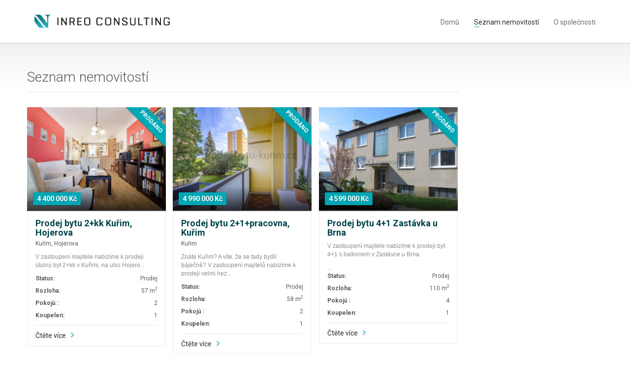

--- FILE ---
content_type: text/html; charset=UTF-8
request_url: https://inreo.cz/nemovitosti
body_size: 3270
content:
<!DOCTYPE html>

<html lang="en-US">
<head>
    <!-- Global site tag (gtag.js) - Google Analytics -->
    <script async src="https://www.googletagmanager.com/gtag/js?id=UA-82388887-1"></script>
    <script>
        window.dataLayer = window.dataLayer || [];
        function gtag(){dataLayer.push(arguments);}
        gtag('js', new Date());

        gtag('config', 'UA-82388887-1');
    </script>

    <meta charset="UTF-8"/>
    <meta name="viewport" content="width=device-width, initial-scale=1.0">
    <meta name="author" content="LukasZiska">
    <meta name="description" content="Seznam nemovitosí nabízených realitní společností inreo cunsulting s.r.o.">
    <meta name="keywords" content="">

    <link rel="apple-touch-icon" sizes="180x180" href="/theme/reality/media/images/icone/apple-touch-icon.png">
    <link rel="icon" type="image/png" sizes="32x32" href="/theme/reality/media/images/icone/favicon-32x32.png">
    <link rel="icon" type="image/png" sizes="16x16" href="/theme/reality/media/images/icone/favicon-16x16.png">
    <link rel="manifest" href="/theme/reality/media/images/icone/manifest.json">
    <link rel="mask-icon" href="/theme/reality/media/images/icone/safari-pinned-tab.svg" color="#5bbad5">
    <meta name="theme-color" content="#ffffff">

    <link href='https://fonts.googleapis.com/css?family=Roboto:300,400,700' rel='stylesheet' type='text/css'>
    <link href="https://maxcdn.bootstrapcdn.com/font-awesome/4.7.0/css/font-awesome.min.css" rel="stylesheet" type="text/css">
    
    
    
    
    
    

    <title>Seznam nemovitostí - Inreo Consulting</title>
    <link media="all" type="text/css" rel="stylesheet" href="https://inreo.cz/theme/reality/build/css/main-cec2d61191.css">


</head>

<body class="page-homepage  page-slider horizontal-search" id="page-top" data-spy="scroll"
      data-target=".navigation" data-offset="90">
<!-- Wrapper -->
<div class="wrapper">

    <div class="navigation">

        <div class="container">
    <header class="navbar" id="top" role="banner">
        <div class="navbar-header">
            <button class="navbar-toggle" type="button" data-toggle="collapse" data-target=".bs-navbar-collapse">
                <span class="sr-only">Toggle navigation</span>
                <span class="icon-bar"></span>
                <span class="icon-bar"></span>
                <span class="icon-bar"></span>
            </button>
            <div class="navbar-brand nav" id="brand">
                <a href="https://inreo.cz"><img src="/theme/reality/media/images/logo_inreo_consulting_text_vedle.svg" alt="brand" style="max-width: 275px;"></a>
            </div>
        </div>
        <nav class="collapse navbar-collapse bs-navbar-collapse navbar-right" role="navigation">
            <ul class="nav navbar-nav">
                                    <li class=" ">
                                                    <a href="https://inreo.cz"
                               class="">Domů</a>
                                            </li>
                                    <li class=" active">
                                                    <a href="https://inreo.cz/nemovitosti"
                               class="active">Seznam nemovitostí</a>
                                            </li>
                                    <li class=" ">
                                                    <a href="https://inreo.cz/informace-o-inero-consulting"
                               class="">O společnosti</a>
                                            </li>
                            </ul>
        </nav><!-- /.navbar collapse-->
        
            
        
    </header><!-- /.navbar -->
</div>    </div><!-- /.navigation -->
    <div id="page-content">
            <div class="container empty-container">
        <div class="row">
<div class="_grid-column col-xs-12 col-lg-9"><div class="row">
    <!-- Results -->

    <section id="results"><header><h1>Seznam nemovitostí</h1></header><section id="properties"><div class="grid">
                                    <div class="property masonry">
                        <div class="inner">
                            <a href="https://inreo.cz/nemovitost/prodej-bytu-2kk-kurim-hojerova">
                                <div class="property-image">
                                                                            <figure class="ribbon">PRODÁNO</figure><div class="overlay">
                                        <div class="info">
                                            <div class="tag price">4 400 000 Kč</div>
                                        </div>
                                    </div>
                                    <img alt="" src="https://inreo.cz/media/upload/estate/a0413f4e91ccaf58a76c9b682849f4ac/thumb.jpg">
</div>
                            </a>
                            <aside><header><a href="https://inreo.cz/nemovitost/prodej-bytu-2kk-kurim-hojerova"><h3>Prodej bytu 2+kk Kuřim, Hojerova</h3></a>
                                    <figure>Kuřim, Hojerova</figure></header><p></p>
<p>V zastoupení majitele nabízíme k prodeji útulný byt 2+kk v Kuřimi, na ulici Hojero...
                                </p>
                                <dl>
<dt>Status:</dt>
                                    <dd>Prodej</dd>
                                                                        <dt>Rozloha:</dt>
                                    <dd>57 m<sup>2</sup>
</dd>
                                                                                                                <dt>Pokojů :</dt>
                                        <dd>2</dd>
                                                                                                                <dt>Koupelen:</dt>
                                        <dd>1</dd>
                                                                        
                                </dl>
<a href="https://inreo.cz/nemovitost/prodej-bytu-2kk-kurim-hojerova" class="link-arrow">Čtěte více</a>
                            </aside>
</div>
                    </div>
<!-- /.property -->
                                    <div class="property masonry">
                        <div class="inner">
                            <a href="https://inreo.cz/nemovitost/prodej-bytu-21-kurim">
                                <div class="property-image">
                                                                            <figure class="ribbon">PRODÁNO </figure><div class="overlay">
                                        <div class="info">
                                            <div class="tag price">4 990 000 Kč</div>
                                        </div>
                                    </div>
                                    <img alt="" src="https://inreo.cz/media/upload/estate/45dc6fca50801b725f4d79eae43c0127/thumb.jpg">
</div>
                            </a>
                            <aside><header><a href="https://inreo.cz/nemovitost/prodej-bytu-21-kurim"><h3>Prodej bytu 2+1+pracovna, Kuřim</h3></a>
                                    <figure>Kuřim</figure></header><p></p>
<p>Znáte Kuřim? A víte, že se tady bydlí báječně? V zastoupení majitelů nabízíme k prodeji velmi hez...
                                </p>
                                <dl>
<dt>Status:</dt>
                                    <dd>Prodej</dd>
                                                                        <dt>Rozloha:</dt>
                                    <dd>58 m<sup>2</sup>
</dd>
                                                                                                                <dt>Pokojů :</dt>
                                        <dd>2</dd>
                                                                                                                <dt>Koupelen:</dt>
                                        <dd>1</dd>
                                                                        
                                </dl>
<a href="https://inreo.cz/nemovitost/prodej-bytu-21-kurim" class="link-arrow">Čtěte více</a>
                            </aside>
</div>
                    </div>
<!-- /.property -->
                                    <div class="property masonry">
                        <div class="inner">
                            <a href="https://inreo.cz/nemovitost/prodej-byt-41-zastavka-u-brna">
                                <div class="property-image">
                                                                            <figure class="ribbon">PRODÁNO</figure><div class="overlay">
                                        <div class="info">
                                            <div class="tag price">4 599 000 Kč</div>
                                        </div>
                                    </div>
                                    <img alt="" src="https://inreo.cz/media/upload/estate/348ea424229465b303ada99863849474/thumb.JPG">
</div>
                            </a>
                            <aside><header><a href="https://inreo.cz/nemovitost/prodej-byt-41-zastavka-u-brna"><h3>Prodej bytu 4+1 Zastávka u Brna</h3></a>
                                    <figure></figure></header><p></p>
<p>V zastoupení majitele nabízíme k prodeji byt 4+1 s balkonem v Zastávce u Brna.</p>...
                                
                                <dl>
<dt>Status:</dt>
                                    <dd>Prodej</dd>
                                                                        <dt>Rozloha:</dt>
                                    <dd>110 m<sup>2</sup>
</dd>
                                                                                                                <dt>Pokojů :</dt>
                                        <dd>4</dd>
                                                                                                                <dt>Koupelen:</dt>
                                        <dd>1</dd>
                                                                        
                                </dl>
<a href="https://inreo.cz/nemovitost/prodej-byt-41-zastavka-u-brna" class="link-arrow">Čtěte více</a>
                            </aside>
</div>
                    </div>
<!-- /.property -->
                                    <div class="property masonry">
                        <div class="inner">
                            <a href="https://inreo.cz/nemovitost/prodej-rd-podbrezice">
                                <div class="property-image">
                                                                            <figure class="ribbon">PRODÁNO </figure><div class="overlay">
                                        <div class="info">
                                            <div class="tag price">3 800 000 Kč</div>
                                        </div>
                                    </div>
                                    <img alt="" src="https://inreo.cz/media/upload/estate/5189e2a51d33e5850aab8e482298975d/thumb.JPG">
</div>
                            </a>
                            <aside><header><a href="https://inreo.cz/nemovitost/prodej-rd-podbrezice"><h3>Prodej RD Podbřežice</h3></a>
                                    <figure>Podbřežice</figure></header><p></p>
<p>V zastoupení majitelky nabízíme k prodeji menší RD se zahradou v obci Podbřežice,...
                                </p>
                                <dl>
<dt>Status:</dt>
                                    <dd>Prodej</dd>
                                                                        <dt>Rozloha:</dt>
                                    <dd>70 m<sup>2</sup>
</dd>
                                                                                                                <dt>Pokojů :</dt>
                                        <dd>2</dd>
                                                                                                                <dt>Koupelen:</dt>
                                        <dd>1</dd>
                                                                        
                                </dl>
<a href="https://inreo.cz/nemovitost/prodej-rd-podbrezice" class="link-arrow">Čtěte více</a>
                            </aside>
</div>
                    </div>
<!-- /.property -->
                                    <div class="property masonry">
                        <div class="inner">
                            <a href="https://inreo.cz/nemovitost/prodej-bytu-31-brno-bystrc-cerneho">
                                <div class="property-image">
                                                                            <figure class="ribbon">PRODÁNO </figure><div class="overlay">
                                        <div class="info">
                                            <div class="tag price">6 200 000 Kč</div>
                                        </div>
                                    </div>
                                    <img alt="" src="https://inreo.cz/media/upload/estate/b8062bfed48e7515d579d0956e5b78a0/thumb.JPG">
</div>
                            </a>
                            <aside><header><a href="https://inreo.cz/nemovitost/prodej-bytu-31-brno-bystrc-cerneho"><h3>prodej bytu 3+1 Brno-Bystrc, Černého</h3></a>
                                    <figure></figure></header><p></p>
<div>
<p>V zastoupení majitele nabízíme k prodeji byt 3+1 v Bystrci, ulice Černého.<...><dl>
<dt>Status:</dt>
                                    <dd>Prodej</dd>
                                                                        <dt>Rozloha:</dt>
                                    <dd>75 m<sup>2</sup>
</dd>
                                                                                                                <dt>Pokojů :</dt>
                                        <dd>3</dd>
                                                                                                                <dt>Koupelen:</dt>
                                        <dd>1</dd>
                                                                        
                                </dl>
<a href="https://inreo.cz/nemovitost/prodej-bytu-31-brno-bystrc-cerneho" class="link-arrow">Čtěte více</a>
                            
                        </...></p>
</div>
                    </aside>
</div>
<!-- /.property -->
                            </div>
            <!-- Pagination -->
            <div class="center">
                
            </div>
<!-- /.center-->
        <!-- /#properties-->
    <!-- /#results -->

    <!-- end Results -->

    <!-- sidebar -->

    <!-- end Sidebar -->
</div>
<!-- /.row -->
</section></section>
</div></div>
<div class="_grid-column col-xs-12 col-lg-3"></div>
</div>
    </div>
    </div>
    <!-- end Page Content -->
    <!-- Page Footer -->
    <footer id="page-footer">
        <div class="inner">
            <aside id="footer-main">
                <div class="container">
                    <div class="row">
                        <div class="col-md-3 col-sm-3">
                            <article>
                                <h3>O společnosti</h3>
                                <p>Jsme rostoucí finančně investiční společnost a naše realitní skupina vznikla z potřeb
                                    dlouhodobě budovaných klientských vztahů. Zakládáme si na kvalitě poskytovaných
                                    služeb a na individuálním přístupu ke každému klientovi.
                                </p>
                                
                                
                            </article>
                        </div><!-- /.col-sm-3 -->
                        <div class="col-md-3 col-sm-3">
                            <article>
                                <h3>Nejnovější nemovitosti</h3>
                                                                    <div class="property small">
                                        <a href="https://inreo.cz/nemovitost/prodej-bytu-2kk-kurim-hojerova">
                                            <div class="property-image">
                                                <img alt="" src="https://inreo.cz/media/upload/estate/a0413f4e91ccaf58a76c9b682849f4ac/thumb.jpg">
                                            </div>
                                        </a>
                                        <div class="info">
                                            <a href="https://inreo.cz/nemovitost/prodej-bytu-2kk-kurim-hojerova"><h4>Prodej bytu 2+kk Kuřim, Hojerova</h4></a>
                                            <figure>Kuřim, Hojerova</figure>
                                            <div class="tag price">4 400 000 Kč</div>
                                        </div>
                                    </div><!-- /.property -->
                                                                    <div class="property small">
                                        <a href="https://inreo.cz/nemovitost/prodej-bytu-21-kurim">
                                            <div class="property-image">
                                                <img alt="" src="https://inreo.cz/media/upload/estate/45dc6fca50801b725f4d79eae43c0127/thumb.jpg">
                                            </div>
                                        </a>
                                        <div class="info">
                                            <a href="https://inreo.cz/nemovitost/prodej-bytu-21-kurim"><h4>Prodej bytu 2+1+pracovna, Kuřim</h4></a>
                                            <figure>Kuřim</figure>
                                            <div class="tag price">4 990 000 Kč</div>
                                        </div>
                                    </div><!-- /.property -->
                                                            </article>
                        </div><!-- /.col-sm-3 -->
                        <div class="col-md-3 col-sm-3">
                            <article>
                                <h3>Kontakt</h3>
                                <address>
                                    <strong>Inreo consulting s.r.o.</strong><br>
                                    Cejl 62 - kancelář<br>
                                    602 00 Brno
                                </address>
                                <b>Ing. Jiří Balcárek</b><br>
                                +420 732 462 143<br>
                                <a href="#">Jiri.Balcarek@seznam.cz</a><br><br>
                                <b>Marie Králíková</b><br>
                                +420 604 742 068<br>
                                <a href="#">info@inreo.cz</a>
                            </article>
                        </div><!-- /.col-sm-3 -->
                        <div class="col-md-3 col-sm-3">
                            <article>
                                <h3>Odkazy</h3>
                                <ul class="list-unstyled list-links">
    <li class=" active">
                    <a href="https://inreo.cz/nemovitosti"
               class="active">Seznam nemovitosí</a>
            </li>
</ul>
                            </article>
                        </div><!-- /.col-sm-3 -->
                    </div><!-- /.row -->
                </div><!-- /.container -->
            </aside><!-- /#footer-main -->
            <aside id="footer-thumbnails" class="footer-thumbnails"></aside><!-- /#footer-thumbnails -->
            <aside id="footer-copyright">
                <div class="container">
                    <span>© Inreo Consulting s.r.o. 2017. Developed by Lukáš Žiška</span>
                    <span class="pull-right"><a href="#page-top" class="roll">Jít nahoru</a></span>
                </div>
            </aside>
        </div><!-- /.inner -->
    </footer>
    <!-- end Page Footer -->
</div>

<div id="overlay"></div>

<script src="https://inreo.cz/theme/reality/build/js/app-879859fda4.js"></script>


    <script>
        $("body").removeClass().addClass("page-sub-page page-listing-masonry page-search-results");
    </script>






















<script>
    $(window).load(function () {
        initializeOwl(false);
    });
</script>
</body>
</html>

--- FILE ---
content_type: text/css
request_url: https://inreo.cz/theme/reality/build/css/main-cec2d61191.css
body_size: 55384
content:
/*!
 * Bootstrap v3.1.1 (http://getbootstrap.com)
 * Copyright 2011-2014 Twitter, Inc.
 * Licensed under MIT (https://github.com/twbs/bootstrap/blob/master/LICENSE)
 */

/*! normalize.css v3.0.0 | MIT License | git.io/normalize */html{font-family:sans-serif;-ms-text-size-adjust:100%;-webkit-text-size-adjust:100%}body{margin:0}article,aside,details,figcaption,figure,footer,header,hgroup,main,nav,section,summary{display:block}audio,canvas,progress,video{display:inline-block;vertical-align:baseline}audio:not([controls]){display:none;height:0}[hidden],template{display:none}a{background:0 0}a:active,a:hover{outline:0}abbr[title]{border-bottom:1px dotted}b,strong{font-weight:700}dfn{font-style:italic}h1{font-size:2em;margin:.67em 0}mark{background:#ff0;color:#000}small{font-size:80%}sub,sup{font-size:75%;line-height:0;position:relative;vertical-align:baseline}sup{top:-.5em}sub{bottom:-.25em}img{border:0}svg:not(:root){overflow:hidden}figure{margin:1em 40px}hr{-moz-box-sizing:content-box;box-sizing:content-box;height:0}pre{overflow:auto}code,kbd,pre,samp{font-family:monospace,monospace;font-size:1em}button,input,optgroup,select,textarea{color:inherit;font:inherit;margin:0}button{overflow:visible}button,select{text-transform:none}button,html input[type=button],input[type=reset],input[type=submit]{-webkit-appearance:button;cursor:pointer}button[disabled],html input[disabled]{cursor:default}button::-moz-focus-inner,input::-moz-focus-inner{border:0;padding:0}input{line-height:normal}input[type=checkbox],input[type=radio]{box-sizing:border-box;padding:0}input[type=number]::-webkit-inner-spin-button,input[type=number]::-webkit-outer-spin-button{height:auto}input[type=search]{-webkit-appearance:textfield;-moz-box-sizing:content-box;-webkit-box-sizing:content-box;box-sizing:content-box}input[type=search]::-webkit-search-cancel-button,input[type=search]::-webkit-search-decoration{-webkit-appearance:none}fieldset{border:1px solid silver;margin:0 2px;padding:.35em .625em .75em}legend{border:0;padding:0}textarea{overflow:auto}optgroup{font-weight:700}table{border-collapse:collapse;border-spacing:0}td,th{padding:0}@media print{*{text-shadow:none!important;color:#000!important;background:transparent!important;box-shadow:none!important}a,a:visited{text-decoration:underline}a[href]:after{content:" (" attr(href) ")"}abbr[title]:after{content:" (" attr(title) ")"}a[href^="javascript:"]:after,a[href^="#"]:after{content:""}pre,blockquote{border:1px solid #999;page-break-inside:avoid}thead{display:table-header-group}tr,img{page-break-inside:avoid}img{max-width:100%!important}p,h2,h3{orphans:3;widows:3}h2,h3{page-break-after:avoid}select{background:#fff!important}.navbar{display:none}.table td,.table th{background-color:#fff!important}.btn>.caret,.dropup>.btn>.caret{border-top-color:#000!important}.label{border:1px solid #000}.table{border-collapse:collapse!important}.table-bordered th,.table-bordered td{border:1px solid #ddd!important}}*{-webkit-box-sizing:border-box;-moz-box-sizing:border-box;box-sizing:border-box}:before,:after{-webkit-box-sizing:border-box;-moz-box-sizing:border-box;box-sizing:border-box}html{font-size:62.5%;-webkit-tap-highlight-color:rgba(0,0,0,0)}body{font-family:"Helvetica Neue",Helvetica,Arial,sans-serif;font-size:14px;line-height:1.42857143;color:#333;background-color:#fff}input,button,select,textarea{font-family:inherit;font-size:inherit;line-height:inherit}a{color:#428bca;text-decoration:none}a:hover,a:focus{color:#2a6496;text-decoration:underline}a:focus{outline:thin dotted;outline:5px auto -webkit-focus-ring-color;outline-offset:-2px}figure{margin:0}img{vertical-align:middle}.img-responsive,.thumbnail>img,.thumbnail a>img,.carousel-inner>.item>img,.carousel-inner>.item>a>img{display:block;max-width:100%;height:auto}.img-rounded{border-radius:6px}.img-thumbnail{padding:4px;line-height:1.42857143;background-color:#fff;border:1px solid #ddd;border-radius:4px;-webkit-transition:all .2s ease-in-out;transition:all .2s ease-in-out;display:inline-block;max-width:100%;height:auto}.img-circle{border-radius:50%}hr{margin-top:20px;margin-bottom:20px;border:0;border-top:1px solid #eee}.sr-only{position:absolute;width:1px;height:1px;margin:-1px;padding:0;overflow:hidden;clip:rect(0,0,0,0);border:0}h1,h2,h3,h4,h5,h6,.h1,.h2,.h3,.h4,.h5,.h6{font-family:inherit;font-weight:500;line-height:1.1;color:inherit}h1 small,h2 small,h3 small,h4 small,h5 small,h6 small,.h1 small,.h2 small,.h3 small,.h4 small,.h5 small,.h6 small,h1 .small,h2 .small,h3 .small,h4 .small,h5 .small,h6 .small,.h1 .small,.h2 .small,.h3 .small,.h4 .small,.h5 .small,.h6 .small{font-weight:400;line-height:1;color:#999}h1,.h1,h2,.h2,h3,.h3{margin-top:20px;margin-bottom:10px}h1 small,.h1 small,h2 small,.h2 small,h3 small,.h3 small,h1 .small,.h1 .small,h2 .small,.h2 .small,h3 .small,.h3 .small{font-size:65%}h4,.h4,h5,.h5,h6,.h6{margin-top:10px;margin-bottom:10px}h4 small,.h4 small,h5 small,.h5 small,h6 small,.h6 small,h4 .small,.h4 .small,h5 .small,.h5 .small,h6 .small,.h6 .small{font-size:75%}h1,.h1{font-size:36px}h2,.h2{font-size:30px}h3,.h3{font-size:24px}h4,.h4{font-size:18px}h5,.h5{font-size:14px}h6,.h6{font-size:12px}p{margin:0 0 10px}.lead{margin-bottom:20px;font-size:16px;font-weight:200;line-height:1.4}@media (min-width:768px){.lead{font-size:21px}}small,.small{font-size:85%}cite{font-style:normal}.text-left{text-align:left}.text-right{text-align:right}.text-center{text-align:center}.text-justify{text-align:justify}.text-muted{color:#999}.text-primary{color:#428bca}a.text-primary:hover{color:#3071a9}.text-success{color:#3c763d}a.text-success:hover{color:#2b542c}.text-info{color:#31708f}a.text-info:hover{color:#245269}.text-warning{color:#8a6d3b}a.text-warning:hover{color:#66512c}.text-danger{color:#a94442}a.text-danger:hover{color:#843534}.bg-primary{color:#fff;background-color:#428bca}a.bg-primary:hover{background-color:#3071a9}.bg-success{background-color:#dff0d8}a.bg-success:hover{background-color:#c1e2b3}.bg-info{background-color:#d9edf7}a.bg-info:hover{background-color:#afd9ee}.bg-warning{background-color:#fcf8e3}a.bg-warning:hover{background-color:#f7ecb5}.bg-danger{background-color:#f2dede}a.bg-danger:hover{background-color:#e4b9b9}.page-header{padding-bottom:9px;margin:40px 0 20px;border-bottom:1px solid #eee}ul,ol{margin-top:0;margin-bottom:10px}ul ul,ol ul,ul ol,ol ol{margin-bottom:0}.list-unstyled{padding-left:0;list-style:none}.list-inline{padding-left:0;list-style:none;margin-left:-5px}.list-inline>li{display:inline-block;padding-left:5px;padding-right:5px}dl{margin-top:0;margin-bottom:20px}dt,dd{line-height:1.42857143}dt{font-weight:700}dd{margin-left:0}@media (min-width:768px){.dl-horizontal dt{float:left;width:160px;clear:left;text-align:right;overflow:hidden;text-overflow:ellipsis;white-space:nowrap}.dl-horizontal dd{margin-left:180px}}abbr[title],abbr[data-original-title]{cursor:help;border-bottom:1px dotted #999}.initialism{font-size:90%;text-transform:uppercase}blockquote{padding:10px 20px;margin:0 0 20px;font-size:17.5px;border-left:5px solid #eee}blockquote p:last-child,blockquote ul:last-child,blockquote ol:last-child{margin-bottom:0}blockquote footer,blockquote small,blockquote .small{display:block;font-size:80%;line-height:1.42857143;color:#999}blockquote footer:before,blockquote small:before,blockquote .small:before{content:'\2014 \00A0'}.blockquote-reverse,blockquote.pull-right{padding-right:15px;padding-left:0;border-right:5px solid #eee;border-left:0;text-align:right}.blockquote-reverse footer:before,blockquote.pull-right footer:before,.blockquote-reverse small:before,blockquote.pull-right small:before,.blockquote-reverse .small:before,blockquote.pull-right .small:before{content:''}.blockquote-reverse footer:after,blockquote.pull-right footer:after,.blockquote-reverse small:after,blockquote.pull-right small:after,.blockquote-reverse .small:after,blockquote.pull-right .small:after{content:'\00A0 \2014'}blockquote:before,blockquote:after{content:""}address{margin-bottom:20px;font-style:normal;line-height:1.42857143}code,kbd,pre,samp{font-family:Menlo,Monaco,Consolas,"Courier New",monospace}code{padding:2px 4px;font-size:90%;color:#c7254e;background-color:#f9f2f4;white-space:nowrap;border-radius:4px}kbd{padding:2px 4px;font-size:90%;color:#fff;background-color:#333;border-radius:3px;box-shadow:inset 0 -1px 0 rgba(0,0,0,.25)}pre{display:block;padding:9.5px;margin:0 0 10px;font-size:13px;line-height:1.42857143;word-break:break-all;word-wrap:break-word;color:#333;background-color:#f5f5f5;border:1px solid #ccc;border-radius:4px}pre code{padding:0;font-size:inherit;color:inherit;white-space:pre-wrap;background-color:transparent;border-radius:0}.pre-scrollable{max-height:340px;overflow-y:scroll}.container{margin-right:auto;margin-left:auto;padding-left:15px;padding-right:15px}@media (min-width:768px){.container{width:750px}}@media (min-width:992px){.container{width:970px}}@media (min-width:1200px){.container{width:1170px}}.container-fluid{margin-right:auto;margin-left:auto;padding-left:15px;padding-right:15px}.row{margin-left:-15px;margin-right:-15px}.col-xs-1,.col-sm-1,.col-md-1,.col-lg-1,.col-xs-2,.col-sm-2,.col-md-2,.col-lg-2,.col-xs-3,.col-sm-3,.col-md-3,.col-lg-3,.col-xs-4,.col-sm-4,.col-md-4,.col-lg-4,.col-xs-5,.col-sm-5,.col-md-5,.col-lg-5,.col-xs-6,.col-sm-6,.col-md-6,.col-lg-6,.col-xs-7,.col-sm-7,.col-md-7,.col-lg-7,.col-xs-8,.col-sm-8,.col-md-8,.col-lg-8,.col-xs-9,.col-sm-9,.col-md-9,.col-lg-9,.col-xs-10,.col-sm-10,.col-md-10,.col-lg-10,.col-xs-11,.col-sm-11,.col-md-11,.col-lg-11,.col-xs-12,.col-sm-12,.col-md-12,.col-lg-12{position:relative;min-height:1px;padding-left:15px;padding-right:15px}.col-xs-1,.col-xs-2,.col-xs-3,.col-xs-4,.col-xs-5,.col-xs-6,.col-xs-7,.col-xs-8,.col-xs-9,.col-xs-10,.col-xs-11,.col-xs-12{float:left}.col-xs-12{width:100%}.col-xs-11{width:91.66666667%}.col-xs-10{width:83.33333333%}.col-xs-9{width:75%}.col-xs-8{width:66.66666667%}.col-xs-7{width:58.33333333%}.col-xs-6{width:50%}.col-xs-5{width:41.66666667%}.col-xs-4{width:33.33333333%}.col-xs-3{width:25%}.col-xs-2{width:16.66666667%}.col-xs-1{width:8.33333333%}.col-xs-pull-12{right:100%}.col-xs-pull-11{right:91.66666667%}.col-xs-pull-10{right:83.33333333%}.col-xs-pull-9{right:75%}.col-xs-pull-8{right:66.66666667%}.col-xs-pull-7{right:58.33333333%}.col-xs-pull-6{right:50%}.col-xs-pull-5{right:41.66666667%}.col-xs-pull-4{right:33.33333333%}.col-xs-pull-3{right:25%}.col-xs-pull-2{right:16.66666667%}.col-xs-pull-1{right:8.33333333%}.col-xs-pull-0{right:0}.col-xs-push-12{left:100%}.col-xs-push-11{left:91.66666667%}.col-xs-push-10{left:83.33333333%}.col-xs-push-9{left:75%}.col-xs-push-8{left:66.66666667%}.col-xs-push-7{left:58.33333333%}.col-xs-push-6{left:50%}.col-xs-push-5{left:41.66666667%}.col-xs-push-4{left:33.33333333%}.col-xs-push-3{left:25%}.col-xs-push-2{left:16.66666667%}.col-xs-push-1{left:8.33333333%}.col-xs-push-0{left:0}.col-xs-offset-12{margin-left:100%}.col-xs-offset-11{margin-left:91.66666667%}.col-xs-offset-10{margin-left:83.33333333%}.col-xs-offset-9{margin-left:75%}.col-xs-offset-8{margin-left:66.66666667%}.col-xs-offset-7{margin-left:58.33333333%}.col-xs-offset-6{margin-left:50%}.col-xs-offset-5{margin-left:41.66666667%}.col-xs-offset-4{margin-left:33.33333333%}.col-xs-offset-3{margin-left:25%}.col-xs-offset-2{margin-left:16.66666667%}.col-xs-offset-1{margin-left:8.33333333%}.col-xs-offset-0{margin-left:0}@media (min-width:768px){.col-sm-1,.col-sm-2,.col-sm-3,.col-sm-4,.col-sm-5,.col-sm-6,.col-sm-7,.col-sm-8,.col-sm-9,.col-sm-10,.col-sm-11,.col-sm-12{float:left}.col-sm-12{width:100%}.col-sm-11{width:91.66666667%}.col-sm-10{width:83.33333333%}.col-sm-9{width:75%}.col-sm-8{width:66.66666667%}.col-sm-7{width:58.33333333%}.col-sm-6{width:50%}.col-sm-5{width:41.66666667%}.col-sm-4{width:33.33333333%}.col-sm-3{width:25%}.col-sm-2{width:16.66666667%}.col-sm-1{width:8.33333333%}.col-sm-pull-12{right:100%}.col-sm-pull-11{right:91.66666667%}.col-sm-pull-10{right:83.33333333%}.col-sm-pull-9{right:75%}.col-sm-pull-8{right:66.66666667%}.col-sm-pull-7{right:58.33333333%}.col-sm-pull-6{right:50%}.col-sm-pull-5{right:41.66666667%}.col-sm-pull-4{right:33.33333333%}.col-sm-pull-3{right:25%}.col-sm-pull-2{right:16.66666667%}.col-sm-pull-1{right:8.33333333%}.col-sm-pull-0{right:0}.col-sm-push-12{left:100%}.col-sm-push-11{left:91.66666667%}.col-sm-push-10{left:83.33333333%}.col-sm-push-9{left:75%}.col-sm-push-8{left:66.66666667%}.col-sm-push-7{left:58.33333333%}.col-sm-push-6{left:50%}.col-sm-push-5{left:41.66666667%}.col-sm-push-4{left:33.33333333%}.col-sm-push-3{left:25%}.col-sm-push-2{left:16.66666667%}.col-sm-push-1{left:8.33333333%}.col-sm-push-0{left:0}.col-sm-offset-12{margin-left:100%}.col-sm-offset-11{margin-left:91.66666667%}.col-sm-offset-10{margin-left:83.33333333%}.col-sm-offset-9{margin-left:75%}.col-sm-offset-8{margin-left:66.66666667%}.col-sm-offset-7{margin-left:58.33333333%}.col-sm-offset-6{margin-left:50%}.col-sm-offset-5{margin-left:41.66666667%}.col-sm-offset-4{margin-left:33.33333333%}.col-sm-offset-3{margin-left:25%}.col-sm-offset-2{margin-left:16.66666667%}.col-sm-offset-1{margin-left:8.33333333%}.col-sm-offset-0{margin-left:0}}@media (min-width:992px){.col-md-1,.col-md-2,.col-md-3,.col-md-4,.col-md-5,.col-md-6,.col-md-7,.col-md-8,.col-md-9,.col-md-10,.col-md-11,.col-md-12{float:left}.col-md-12{width:100%}.col-md-11{width:91.66666667%}.col-md-10{width:83.33333333%}.col-md-9{width:75%}.col-md-8{width:66.66666667%}.col-md-7{width:58.33333333%}.col-md-6{width:50%}.col-md-5{width:41.66666667%}.col-md-4{width:33.33333333%}.col-md-3{width:25%}.col-md-2{width:16.66666667%}.col-md-1{width:8.33333333%}.col-md-pull-12{right:100%}.col-md-pull-11{right:91.66666667%}.col-md-pull-10{right:83.33333333%}.col-md-pull-9{right:75%}.col-md-pull-8{right:66.66666667%}.col-md-pull-7{right:58.33333333%}.col-md-pull-6{right:50%}.col-md-pull-5{right:41.66666667%}.col-md-pull-4{right:33.33333333%}.col-md-pull-3{right:25%}.col-md-pull-2{right:16.66666667%}.col-md-pull-1{right:8.33333333%}.col-md-pull-0{right:0}.col-md-push-12{left:100%}.col-md-push-11{left:91.66666667%}.col-md-push-10{left:83.33333333%}.col-md-push-9{left:75%}.col-md-push-8{left:66.66666667%}.col-md-push-7{left:58.33333333%}.col-md-push-6{left:50%}.col-md-push-5{left:41.66666667%}.col-md-push-4{left:33.33333333%}.col-md-push-3{left:25%}.col-md-push-2{left:16.66666667%}.col-md-push-1{left:8.33333333%}.col-md-push-0{left:0}.col-md-offset-12{margin-left:100%}.col-md-offset-11{margin-left:91.66666667%}.col-md-offset-10{margin-left:83.33333333%}.col-md-offset-9{margin-left:75%}.col-md-offset-8{margin-left:66.66666667%}.col-md-offset-7{margin-left:58.33333333%}.col-md-offset-6{margin-left:50%}.col-md-offset-5{margin-left:41.66666667%}.col-md-offset-4{margin-left:33.33333333%}.col-md-offset-3{margin-left:25%}.col-md-offset-2{margin-left:16.66666667%}.col-md-offset-1{margin-left:8.33333333%}.col-md-offset-0{margin-left:0}}@media (min-width:1200px){.col-lg-1,.col-lg-2,.col-lg-3,.col-lg-4,.col-lg-5,.col-lg-6,.col-lg-7,.col-lg-8,.col-lg-9,.col-lg-10,.col-lg-11,.col-lg-12{float:left}.col-lg-12{width:100%}.col-lg-11{width:91.66666667%}.col-lg-10{width:83.33333333%}.col-lg-9{width:75%}.col-lg-8{width:66.66666667%}.col-lg-7{width:58.33333333%}.col-lg-6{width:50%}.col-lg-5{width:41.66666667%}.col-lg-4{width:33.33333333%}.col-lg-3{width:25%}.col-lg-2{width:16.66666667%}.col-lg-1{width:8.33333333%}.col-lg-pull-12{right:100%}.col-lg-pull-11{right:91.66666667%}.col-lg-pull-10{right:83.33333333%}.col-lg-pull-9{right:75%}.col-lg-pull-8{right:66.66666667%}.col-lg-pull-7{right:58.33333333%}.col-lg-pull-6{right:50%}.col-lg-pull-5{right:41.66666667%}.col-lg-pull-4{right:33.33333333%}.col-lg-pull-3{right:25%}.col-lg-pull-2{right:16.66666667%}.col-lg-pull-1{right:8.33333333%}.col-lg-pull-0{right:0}.col-lg-push-12{left:100%}.col-lg-push-11{left:91.66666667%}.col-lg-push-10{left:83.33333333%}.col-lg-push-9{left:75%}.col-lg-push-8{left:66.66666667%}.col-lg-push-7{left:58.33333333%}.col-lg-push-6{left:50%}.col-lg-push-5{left:41.66666667%}.col-lg-push-4{left:33.33333333%}.col-lg-push-3{left:25%}.col-lg-push-2{left:16.66666667%}.col-lg-push-1{left:8.33333333%}.col-lg-push-0{left:0}.col-lg-offset-12{margin-left:100%}.col-lg-offset-11{margin-left:91.66666667%}.col-lg-offset-10{margin-left:83.33333333%}.col-lg-offset-9{margin-left:75%}.col-lg-offset-8{margin-left:66.66666667%}.col-lg-offset-7{margin-left:58.33333333%}.col-lg-offset-6{margin-left:50%}.col-lg-offset-5{margin-left:41.66666667%}.col-lg-offset-4{margin-left:33.33333333%}.col-lg-offset-3{margin-left:25%}.col-lg-offset-2{margin-left:16.66666667%}.col-lg-offset-1{margin-left:8.33333333%}.col-lg-offset-0{margin-left:0}}table{max-width:100%;background-color:transparent}th{text-align:left}.table{width:100%;margin-bottom:20px}.table>thead>tr>th,.table>tbody>tr>th,.table>tfoot>tr>th,.table>thead>tr>td,.table>tbody>tr>td,.table>tfoot>tr>td{padding:8px;line-height:1.42857143;vertical-align:top;border-top:1px solid #ddd}.table>thead>tr>th{vertical-align:bottom;border-bottom:2px solid #ddd}.table>caption+thead>tr:first-child>th,.table>colgroup+thead>tr:first-child>th,.table>thead:first-child>tr:first-child>th,.table>caption+thead>tr:first-child>td,.table>colgroup+thead>tr:first-child>td,.table>thead:first-child>tr:first-child>td{border-top:0}.table>tbody+tbody{border-top:2px solid #ddd}.table .table{background-color:#fff}.table-condensed>thead>tr>th,.table-condensed>tbody>tr>th,.table-condensed>tfoot>tr>th,.table-condensed>thead>tr>td,.table-condensed>tbody>tr>td,.table-condensed>tfoot>tr>td{padding:5px}.table-bordered{border:1px solid #ddd}.table-bordered>thead>tr>th,.table-bordered>tbody>tr>th,.table-bordered>tfoot>tr>th,.table-bordered>thead>tr>td,.table-bordered>tbody>tr>td,.table-bordered>tfoot>tr>td{border:1px solid #ddd}.table-bordered>thead>tr>th,.table-bordered>thead>tr>td{border-bottom-width:2px}.table-striped>tbody>tr:nth-child(odd)>td,.table-striped>tbody>tr:nth-child(odd)>th{background-color:#f9f9f9}.table-hover>tbody>tr:hover>td,.table-hover>tbody>tr:hover>th{background-color:#f5f5f5}table col[class*=col-]{position:static;float:none;display:table-column}table td[class*=col-],table th[class*=col-]{position:static;float:none;display:table-cell}.table>thead>tr>td.active,.table>tbody>tr>td.active,.table>tfoot>tr>td.active,.table>thead>tr>th.active,.table>tbody>tr>th.active,.table>tfoot>tr>th.active,.table>thead>tr.active>td,.table>tbody>tr.active>td,.table>tfoot>tr.active>td,.table>thead>tr.active>th,.table>tbody>tr.active>th,.table>tfoot>tr.active>th{background-color:#f5f5f5}.table-hover>tbody>tr>td.active:hover,.table-hover>tbody>tr>th.active:hover,.table-hover>tbody>tr.active:hover>td,.table-hover>tbody>tr.active:hover>th{background-color:#e8e8e8}.table>thead>tr>td.success,.table>tbody>tr>td.success,.table>tfoot>tr>td.success,.table>thead>tr>th.success,.table>tbody>tr>th.success,.table>tfoot>tr>th.success,.table>thead>tr.success>td,.table>tbody>tr.success>td,.table>tfoot>tr.success>td,.table>thead>tr.success>th,.table>tbody>tr.success>th,.table>tfoot>tr.success>th{background-color:#dff0d8}.table-hover>tbody>tr>td.success:hover,.table-hover>tbody>tr>th.success:hover,.table-hover>tbody>tr.success:hover>td,.table-hover>tbody>tr.success:hover>th{background-color:#d0e9c6}.table>thead>tr>td.info,.table>tbody>tr>td.info,.table>tfoot>tr>td.info,.table>thead>tr>th.info,.table>tbody>tr>th.info,.table>tfoot>tr>th.info,.table>thead>tr.info>td,.table>tbody>tr.info>td,.table>tfoot>tr.info>td,.table>thead>tr.info>th,.table>tbody>tr.info>th,.table>tfoot>tr.info>th{background-color:#d9edf7}.table-hover>tbody>tr>td.info:hover,.table-hover>tbody>tr>th.info:hover,.table-hover>tbody>tr.info:hover>td,.table-hover>tbody>tr.info:hover>th{background-color:#c4e3f3}.table>thead>tr>td.warning,.table>tbody>tr>td.warning,.table>tfoot>tr>td.warning,.table>thead>tr>th.warning,.table>tbody>tr>th.warning,.table>tfoot>tr>th.warning,.table>thead>tr.warning>td,.table>tbody>tr.warning>td,.table>tfoot>tr.warning>td,.table>thead>tr.warning>th,.table>tbody>tr.warning>th,.table>tfoot>tr.warning>th{background-color:#fcf8e3}.table-hover>tbody>tr>td.warning:hover,.table-hover>tbody>tr>th.warning:hover,.table-hover>tbody>tr.warning:hover>td,.table-hover>tbody>tr.warning:hover>th{background-color:#faf2cc}.table>thead>tr>td.danger,.table>tbody>tr>td.danger,.table>tfoot>tr>td.danger,.table>thead>tr>th.danger,.table>tbody>tr>th.danger,.table>tfoot>tr>th.danger,.table>thead>tr.danger>td,.table>tbody>tr.danger>td,.table>tfoot>tr.danger>td,.table>thead>tr.danger>th,.table>tbody>tr.danger>th,.table>tfoot>tr.danger>th{background-color:#f2dede}.table-hover>tbody>tr>td.danger:hover,.table-hover>tbody>tr>th.danger:hover,.table-hover>tbody>tr.danger:hover>td,.table-hover>tbody>tr.danger:hover>th{background-color:#ebcccc}@media (max-width:767px){.table-responsive{width:100%;margin-bottom:15px;overflow-y:hidden;overflow-x:scroll;-ms-overflow-style:-ms-autohiding-scrollbar;border:1px solid #ddd;-webkit-overflow-scrolling:touch}.table-responsive>.table{margin-bottom:0}.table-responsive>.table>thead>tr>th,.table-responsive>.table>tbody>tr>th,.table-responsive>.table>tfoot>tr>th,.table-responsive>.table>thead>tr>td,.table-responsive>.table>tbody>tr>td,.table-responsive>.table>tfoot>tr>td{white-space:nowrap}.table-responsive>.table-bordered{border:0}.table-responsive>.table-bordered>thead>tr>th:first-child,.table-responsive>.table-bordered>tbody>tr>th:first-child,.table-responsive>.table-bordered>tfoot>tr>th:first-child,.table-responsive>.table-bordered>thead>tr>td:first-child,.table-responsive>.table-bordered>tbody>tr>td:first-child,.table-responsive>.table-bordered>tfoot>tr>td:first-child{border-left:0}.table-responsive>.table-bordered>thead>tr>th:last-child,.table-responsive>.table-bordered>tbody>tr>th:last-child,.table-responsive>.table-bordered>tfoot>tr>th:last-child,.table-responsive>.table-bordered>thead>tr>td:last-child,.table-responsive>.table-bordered>tbody>tr>td:last-child,.table-responsive>.table-bordered>tfoot>tr>td:last-child{border-right:0}.table-responsive>.table-bordered>tbody>tr:last-child>th,.table-responsive>.table-bordered>tfoot>tr:last-child>th,.table-responsive>.table-bordered>tbody>tr:last-child>td,.table-responsive>.table-bordered>tfoot>tr:last-child>td{border-bottom:0}}fieldset{padding:0;margin:0;border:0;min-width:0}legend{display:block;width:100%;padding:0;margin-bottom:20px;font-size:21px;line-height:inherit;color:#333;border:0;border-bottom:1px solid #e5e5e5}label{display:inline-block;margin-bottom:5px;font-weight:700}input[type=search]{-webkit-box-sizing:border-box;-moz-box-sizing:border-box;box-sizing:border-box}input[type=radio],input[type=checkbox]{margin:4px 0 0;margin-top:1px \9;line-height:normal}input[type=file]{display:block}input[type=range]{display:block;width:100%}select[multiple],select[size]{height:auto}input[type=file]:focus,input[type=radio]:focus,input[type=checkbox]:focus{outline:thin dotted;outline:5px auto -webkit-focus-ring-color;outline-offset:-2px}output{display:block;padding-top:7px;font-size:14px;line-height:1.42857143;color:#555}.form-control{display:block;width:100%;height:34px;padding:6px 12px;font-size:14px;line-height:1.42857143;color:#555;background-color:#fff;background-image:none;border:1px solid #ccc;border-radius:4px;-webkit-box-shadow:inset 0 1px 1px rgba(0,0,0,.075);box-shadow:inset 0 1px 1px rgba(0,0,0,.075);-webkit-transition:border-color ease-in-out .15s,box-shadow ease-in-out .15s;transition:border-color ease-in-out .15s,box-shadow ease-in-out .15s}.form-control:focus{border-color:#66afe9;outline:0;-webkit-box-shadow:inset 0 1px 1px rgba(0,0,0,.075),0 0 8px rgba(102,175,233,.6);box-shadow:inset 0 1px 1px rgba(0,0,0,.075),0 0 8px rgba(102,175,233,.6)}.form-control::-moz-placeholder{color:#999;opacity:1}.form-control:-ms-input-placeholder{color:#999}.form-control::-webkit-input-placeholder{color:#999}.form-control[disabled],.form-control[readonly],fieldset[disabled] .form-control{cursor:not-allowed;background-color:#eee;opacity:1}textarea.form-control{height:auto}input[type=search]{-webkit-appearance:none}input[type=date]{line-height:34px}.form-group{margin-bottom:15px}.radio,.checkbox{display:block;min-height:20px;margin-top:10px;margin-bottom:10px;padding-left:20px}.radio label,.checkbox label{display:inline;font-weight:400;cursor:pointer}.radio input[type=radio],.radio-inline input[type=radio],.checkbox input[type=checkbox],.checkbox-inline input[type=checkbox]{float:left;margin-left:-20px}.radio+.radio,.checkbox+.checkbox{margin-top:-5px}.radio-inline,.checkbox-inline{display:inline-block;padding-left:20px;margin-bottom:0;vertical-align:middle;font-weight:400;cursor:pointer}.radio-inline+.radio-inline,.checkbox-inline+.checkbox-inline{margin-top:0;margin-left:10px}input[type=radio][disabled],input[type=checkbox][disabled],.radio[disabled],.radio-inline[disabled],.checkbox[disabled],.checkbox-inline[disabled],fieldset[disabled] input[type=radio],fieldset[disabled] input[type=checkbox],fieldset[disabled] .radio,fieldset[disabled] .radio-inline,fieldset[disabled] .checkbox,fieldset[disabled] .checkbox-inline{cursor:not-allowed}.input-sm{height:30px;padding:5px 10px;font-size:12px;line-height:1.5;border-radius:3px}select.input-sm{height:30px;line-height:30px}textarea.input-sm,select[multiple].input-sm{height:auto}.input-lg{height:46px;padding:10px 16px;font-size:18px;line-height:1.33;border-radius:6px}select.input-lg{height:46px;line-height:46px}textarea.input-lg,select[multiple].input-lg{height:auto}.has-feedback{position:relative}.has-feedback .form-control{padding-right:42.5px}.has-feedback .form-control-feedback{position:absolute;top:25px;right:0;display:block;width:34px;height:34px;line-height:34px;text-align:center}.has-success .help-block,.has-success .control-label,.has-success .radio,.has-success .checkbox,.has-success .radio-inline,.has-success .checkbox-inline{color:#3c763d}.has-success .form-control{border-color:#3c763d;-webkit-box-shadow:inset 0 1px 1px rgba(0,0,0,.075);box-shadow:inset 0 1px 1px rgba(0,0,0,.075)}.has-success .form-control:focus{border-color:#2b542c;-webkit-box-shadow:inset 0 1px 1px rgba(0,0,0,.075),0 0 6px #67b168;box-shadow:inset 0 1px 1px rgba(0,0,0,.075),0 0 6px #67b168}.has-success .input-group-addon{color:#3c763d;border-color:#3c763d;background-color:#dff0d8}.has-success .form-control-feedback{color:#3c763d}.has-warning .help-block,.has-warning .control-label,.has-warning .radio,.has-warning .checkbox,.has-warning .radio-inline,.has-warning .checkbox-inline{color:#8a6d3b}.has-warning .form-control{border-color:#8a6d3b;-webkit-box-shadow:inset 0 1px 1px rgba(0,0,0,.075);box-shadow:inset 0 1px 1px rgba(0,0,0,.075)}.has-warning .form-control:focus{border-color:#66512c;-webkit-box-shadow:inset 0 1px 1px rgba(0,0,0,.075),0 0 6px #c0a16b;box-shadow:inset 0 1px 1px rgba(0,0,0,.075),0 0 6px #c0a16b}.has-warning .input-group-addon{color:#8a6d3b;border-color:#8a6d3b;background-color:#fcf8e3}.has-warning .form-control-feedback{color:#8a6d3b}.has-error .help-block,.has-error .control-label,.has-error .radio,.has-error .checkbox,.has-error .radio-inline,.has-error .checkbox-inline{color:#a94442}.has-error .form-control{border-color:#a94442;-webkit-box-shadow:inset 0 1px 1px rgba(0,0,0,.075);box-shadow:inset 0 1px 1px rgba(0,0,0,.075)}.has-error .form-control:focus{border-color:#843534;-webkit-box-shadow:inset 0 1px 1px rgba(0,0,0,.075),0 0 6px #ce8483;box-shadow:inset 0 1px 1px rgba(0,0,0,.075),0 0 6px #ce8483}.has-error .input-group-addon{color:#a94442;border-color:#a94442;background-color:#f2dede}.has-error .form-control-feedback{color:#a94442}.form-control-static{margin-bottom:0}.help-block{display:block;margin-top:5px;margin-bottom:10px;color:#737373}@media (min-width:768px){.form-inline .form-group{display:inline-block;margin-bottom:0;vertical-align:middle}.form-inline .form-control{display:inline-block;width:auto;vertical-align:middle}.form-inline .input-group>.form-control{width:100%}.form-inline .control-label{margin-bottom:0;vertical-align:middle}.form-inline .radio,.form-inline .checkbox{display:inline-block;margin-top:0;margin-bottom:0;padding-left:0;vertical-align:middle}.form-inline .radio input[type=radio],.form-inline .checkbox input[type=checkbox]{float:none;margin-left:0}.form-inline .has-feedback .form-control-feedback{top:0}}.form-horizontal .control-label,.form-horizontal .radio,.form-horizontal .checkbox,.form-horizontal .radio-inline,.form-horizontal .checkbox-inline{margin-top:0;margin-bottom:0;padding-top:7px}.form-horizontal .radio,.form-horizontal .checkbox{min-height:27px}.form-horizontal .form-group{margin-left:-15px;margin-right:-15px}.form-horizontal .form-control-static{padding-top:7px}@media (min-width:768px){.form-horizontal .control-label{text-align:right}}.form-horizontal .has-feedback .form-control-feedback{top:0;right:15px}.btn{display:inline-block;margin-bottom:0;font-weight:400;text-align:center;vertical-align:middle;cursor:pointer;background-image:none;border:1px solid transparent;white-space:nowrap;padding:6px 12px;font-size:14px;line-height:1.42857143;border-radius:4px;-webkit-user-select:none;-moz-user-select:none;-ms-user-select:none;user-select:none}.btn:focus,.btn:active:focus,.btn.active:focus{outline:thin dotted;outline:5px auto -webkit-focus-ring-color;outline-offset:-2px}.btn:hover,.btn:focus{color:#333;text-decoration:none}.btn:active,.btn.active{outline:0;background-image:none;-webkit-box-shadow:inset 0 3px 5px rgba(0,0,0,.125);box-shadow:inset 0 3px 5px rgba(0,0,0,.125)}.btn.disabled,.btn[disabled],fieldset[disabled] .btn{cursor:not-allowed;pointer-events:none;opacity:.65;filter:alpha(opacity=65);-webkit-box-shadow:none;box-shadow:none}.btn-default{color:#333;background-color:#fff;border-color:#ccc}.btn-default:hover,.btn-default:focus,.btn-default:active,.btn-default.active,.open .dropdown-toggle.btn-default{color:#333;background-color:#ebebeb;border-color:#adadad}.btn-default:active,.btn-default.active,.open .dropdown-toggle.btn-default{background-image:none}.btn-default.disabled,.btn-default[disabled],fieldset[disabled] .btn-default,.btn-default.disabled:hover,.btn-default[disabled]:hover,fieldset[disabled] .btn-default:hover,.btn-default.disabled:focus,.btn-default[disabled]:focus,fieldset[disabled] .btn-default:focus,.btn-default.disabled:active,.btn-default[disabled]:active,fieldset[disabled] .btn-default:active,.btn-default.disabled.active,.btn-default[disabled].active,fieldset[disabled] .btn-default.active{background-color:#fff;border-color:#ccc}.btn-default .badge{color:#fff;background-color:#333}.btn-primary{color:#fff;background-color:#428bca;border-color:#357ebd}.btn-primary:hover,.btn-primary:focus,.btn-primary:active,.btn-primary.active,.open .dropdown-toggle.btn-primary{color:#fff;background-color:#3276b1;border-color:#285e8e}.btn-primary:active,.btn-primary.active,.open .dropdown-toggle.btn-primary{background-image:none}.btn-primary.disabled,.btn-primary[disabled],fieldset[disabled] .btn-primary,.btn-primary.disabled:hover,.btn-primary[disabled]:hover,fieldset[disabled] .btn-primary:hover,.btn-primary.disabled:focus,.btn-primary[disabled]:focus,fieldset[disabled] .btn-primary:focus,.btn-primary.disabled:active,.btn-primary[disabled]:active,fieldset[disabled] .btn-primary:active,.btn-primary.disabled.active,.btn-primary[disabled].active,fieldset[disabled] .btn-primary.active{background-color:#428bca;border-color:#357ebd}.btn-primary .badge{color:#428bca;background-color:#fff}.btn-success{color:#fff;background-color:#5cb85c;border-color:#4cae4c}.btn-success:hover,.btn-success:focus,.btn-success:active,.btn-success.active,.open .dropdown-toggle.btn-success{color:#fff;background-color:#47a447;border-color:#398439}.btn-success:active,.btn-success.active,.open .dropdown-toggle.btn-success{background-image:none}.btn-success.disabled,.btn-success[disabled],fieldset[disabled] .btn-success,.btn-success.disabled:hover,.btn-success[disabled]:hover,fieldset[disabled] .btn-success:hover,.btn-success.disabled:focus,.btn-success[disabled]:focus,fieldset[disabled] .btn-success:focus,.btn-success.disabled:active,.btn-success[disabled]:active,fieldset[disabled] .btn-success:active,.btn-success.disabled.active,.btn-success[disabled].active,fieldset[disabled] .btn-success.active{background-color:#5cb85c;border-color:#4cae4c}.btn-success .badge{color:#5cb85c;background-color:#fff}.btn-info{color:#fff;background-color:#5bc0de;border-color:#46b8da}.btn-info:hover,.btn-info:focus,.btn-info:active,.btn-info.active,.open .dropdown-toggle.btn-info{color:#fff;background-color:#39b3d7;border-color:#269abc}.btn-info:active,.btn-info.active,.open .dropdown-toggle.btn-info{background-image:none}.btn-info.disabled,.btn-info[disabled],fieldset[disabled] .btn-info,.btn-info.disabled:hover,.btn-info[disabled]:hover,fieldset[disabled] .btn-info:hover,.btn-info.disabled:focus,.btn-info[disabled]:focus,fieldset[disabled] .btn-info:focus,.btn-info.disabled:active,.btn-info[disabled]:active,fieldset[disabled] .btn-info:active,.btn-info.disabled.active,.btn-info[disabled].active,fieldset[disabled] .btn-info.active{background-color:#5bc0de;border-color:#46b8da}.btn-info .badge{color:#5bc0de;background-color:#fff}.btn-warning{color:#fff;background-color:#f0ad4e;border-color:#eea236}.btn-warning:hover,.btn-warning:focus,.btn-warning:active,.btn-warning.active,.open .dropdown-toggle.btn-warning{color:#fff;background-color:#ed9c28;border-color:#d58512}.btn-warning:active,.btn-warning.active,.open .dropdown-toggle.btn-warning{background-image:none}.btn-warning.disabled,.btn-warning[disabled],fieldset[disabled] .btn-warning,.btn-warning.disabled:hover,.btn-warning[disabled]:hover,fieldset[disabled] .btn-warning:hover,.btn-warning.disabled:focus,.btn-warning[disabled]:focus,fieldset[disabled] .btn-warning:focus,.btn-warning.disabled:active,.btn-warning[disabled]:active,fieldset[disabled] .btn-warning:active,.btn-warning.disabled.active,.btn-warning[disabled].active,fieldset[disabled] .btn-warning.active{background-color:#f0ad4e;border-color:#eea236}.btn-warning .badge{color:#f0ad4e;background-color:#fff}.btn-danger{color:#fff;background-color:#d9534f;border-color:#d43f3a}.btn-danger:hover,.btn-danger:focus,.btn-danger:active,.btn-danger.active,.open .dropdown-toggle.btn-danger{color:#fff;background-color:#d2322d;border-color:#ac2925}.btn-danger:active,.btn-danger.active,.open .dropdown-toggle.btn-danger{background-image:none}.btn-danger.disabled,.btn-danger[disabled],fieldset[disabled] .btn-danger,.btn-danger.disabled:hover,.btn-danger[disabled]:hover,fieldset[disabled] .btn-danger:hover,.btn-danger.disabled:focus,.btn-danger[disabled]:focus,fieldset[disabled] .btn-danger:focus,.btn-danger.disabled:active,.btn-danger[disabled]:active,fieldset[disabled] .btn-danger:active,.btn-danger.disabled.active,.btn-danger[disabled].active,fieldset[disabled] .btn-danger.active{background-color:#d9534f;border-color:#d43f3a}.btn-danger .badge{color:#d9534f;background-color:#fff}.btn-link{color:#428bca;font-weight:400;cursor:pointer;border-radius:0}.btn-link,.btn-link:active,.btn-link[disabled],fieldset[disabled] .btn-link{background-color:transparent;-webkit-box-shadow:none;box-shadow:none}.btn-link,.btn-link:hover,.btn-link:focus,.btn-link:active{border-color:transparent}.btn-link:hover,.btn-link:focus{color:#2a6496;text-decoration:underline;background-color:transparent}.btn-link[disabled]:hover,fieldset[disabled] .btn-link:hover,.btn-link[disabled]:focus,fieldset[disabled] .btn-link:focus{color:#999;text-decoration:none}.btn-lg,.btn-group-lg>.btn{padding:10px 16px;font-size:18px;line-height:1.33;border-radius:6px}.btn-sm,.btn-group-sm>.btn{padding:5px 10px;font-size:12px;line-height:1.5;border-radius:3px}.btn-xs,.btn-group-xs>.btn{padding:1px 5px;font-size:12px;line-height:1.5;border-radius:3px}.btn-block{display:block;width:100%;padding-left:0;padding-right:0}.btn-block+.btn-block{margin-top:5px}input[type=submit].btn-block,input[type=reset].btn-block,input[type=button].btn-block{width:100%}.fade{opacity:0;-webkit-transition:opacity .15s linear;transition:opacity .15s linear}.fade.in{opacity:1}.collapse{display:none}.collapse.in{display:block}.collapsing{position:relative;height:0;overflow:hidden;-webkit-transition:height .35s ease;transition:height .35s ease}@font-face{font-family:'Glyphicons Halflings';src:url(../fonts/glyphicons-halflings-regular.eot);src:url(../fonts/glyphicons-halflings-regular.eot?#iefix) format('embedded-opentype'),url(../fonts/glyphicons-halflings-regular.woff) format('woff'),url(../fonts/glyphicons-halflings-regular.ttf) format('truetype'),url(../fonts/glyphicons-halflings-regular.svg#glyphicons_halflingsregular) format('svg')}.glyphicon{position:relative;top:1px;display:inline-block;font-family:'Glyphicons Halflings';font-style:normal;font-weight:400;line-height:1;-webkit-font-smoothing:antialiased;-moz-osx-font-smoothing:grayscale}.glyphicon-asterisk:before{content:"\2a"}.glyphicon-plus:before{content:"\2b"}.glyphicon-euro:before{content:"\20ac"}.glyphicon-minus:before{content:"\2212"}.glyphicon-cloud:before{content:"\2601"}.glyphicon-envelope:before{content:"\2709"}.glyphicon-pencil:before{content:"\270f"}.glyphicon-glass:before{content:"\e001"}.glyphicon-music:before{content:"\e002"}.glyphicon-search:before{content:"\e003"}.glyphicon-heart:before{content:"\e005"}.glyphicon-star:before{content:"\e006"}.glyphicon-star-empty:before{content:"\e007"}.glyphicon-user:before{content:"\e008"}.glyphicon-film:before{content:"\e009"}.glyphicon-th-large:before{content:"\e010"}.glyphicon-th:before{content:"\e011"}.glyphicon-th-list:before{content:"\e012"}.glyphicon-ok:before{content:"\e013"}.glyphicon-remove:before{content:"\e014"}.glyphicon-zoom-in:before{content:"\e015"}.glyphicon-zoom-out:before{content:"\e016"}.glyphicon-off:before{content:"\e017"}.glyphicon-signal:before{content:"\e018"}.glyphicon-cog:before{content:"\e019"}.glyphicon-trash:before{content:"\e020"}.glyphicon-home:before{content:"\e021"}.glyphicon-file:before{content:"\e022"}.glyphicon-time:before{content:"\e023"}.glyphicon-road:before{content:"\e024"}.glyphicon-download-alt:before{content:"\e025"}.glyphicon-download:before{content:"\e026"}.glyphicon-upload:before{content:"\e027"}.glyphicon-inbox:before{content:"\e028"}.glyphicon-play-circle:before{content:"\e029"}.glyphicon-repeat:before{content:"\e030"}.glyphicon-refresh:before{content:"\e031"}.glyphicon-list-alt:before{content:"\e032"}.glyphicon-lock:before{content:"\e033"}.glyphicon-flag:before{content:"\e034"}.glyphicon-headphones:before{content:"\e035"}.glyphicon-volume-off:before{content:"\e036"}.glyphicon-volume-down:before{content:"\e037"}.glyphicon-volume-up:before{content:"\e038"}.glyphicon-qrcode:before{content:"\e039"}.glyphicon-barcode:before{content:"\e040"}.glyphicon-tag:before{content:"\e041"}.glyphicon-tags:before{content:"\e042"}.glyphicon-book:before{content:"\e043"}.glyphicon-bookmark:before{content:"\e044"}.glyphicon-print:before{content:"\e045"}.glyphicon-camera:before{content:"\e046"}.glyphicon-font:before{content:"\e047"}.glyphicon-bold:before{content:"\e048"}.glyphicon-italic:before{content:"\e049"}.glyphicon-text-height:before{content:"\e050"}.glyphicon-text-width:before{content:"\e051"}.glyphicon-align-left:before{content:"\e052"}.glyphicon-align-center:before{content:"\e053"}.glyphicon-align-right:before{content:"\e054"}.glyphicon-align-justify:before{content:"\e055"}.glyphicon-list:before{content:"\e056"}.glyphicon-indent-left:before{content:"\e057"}.glyphicon-indent-right:before{content:"\e058"}.glyphicon-facetime-video:before{content:"\e059"}.glyphicon-picture:before{content:"\e060"}.glyphicon-map-marker:before{content:"\e062"}.glyphicon-adjust:before{content:"\e063"}.glyphicon-tint:before{content:"\e064"}.glyphicon-edit:before{content:"\e065"}.glyphicon-share:before{content:"\e066"}.glyphicon-check:before{content:"\e067"}.glyphicon-move:before{content:"\e068"}.glyphicon-step-backward:before{content:"\e069"}.glyphicon-fast-backward:before{content:"\e070"}.glyphicon-backward:before{content:"\e071"}.glyphicon-play:before{content:"\e072"}.glyphicon-pause:before{content:"\e073"}.glyphicon-stop:before{content:"\e074"}.glyphicon-forward:before{content:"\e075"}.glyphicon-fast-forward:before{content:"\e076"}.glyphicon-step-forward:before{content:"\e077"}.glyphicon-eject:before{content:"\e078"}.glyphicon-chevron-left:before{content:"\e079"}.glyphicon-chevron-right:before{content:"\e080"}.glyphicon-plus-sign:before{content:"\e081"}.glyphicon-minus-sign:before{content:"\e082"}.glyphicon-remove-sign:before{content:"\e083"}.glyphicon-ok-sign:before{content:"\e084"}.glyphicon-question-sign:before{content:"\e085"}.glyphicon-info-sign:before{content:"\e086"}.glyphicon-screenshot:before{content:"\e087"}.glyphicon-remove-circle:before{content:"\e088"}.glyphicon-ok-circle:before{content:"\e089"}.glyphicon-ban-circle:before{content:"\e090"}.glyphicon-arrow-left:before{content:"\e091"}.glyphicon-arrow-right:before{content:"\e092"}.glyphicon-arrow-up:before{content:"\e093"}.glyphicon-arrow-down:before{content:"\e094"}.glyphicon-share-alt:before{content:"\e095"}.glyphicon-resize-full:before{content:"\e096"}.glyphicon-resize-small:before{content:"\e097"}.glyphicon-exclamation-sign:before{content:"\e101"}.glyphicon-gift:before{content:"\e102"}.glyphicon-leaf:before{content:"\e103"}.glyphicon-fire:before{content:"\e104"}.glyphicon-eye-open:before{content:"\e105"}.glyphicon-eye-close:before{content:"\e106"}.glyphicon-warning-sign:before{content:"\e107"}.glyphicon-plane:before{content:"\e108"}.glyphicon-calendar:before{content:"\e109"}.glyphicon-random:before{content:"\e110"}.glyphicon-comment:before{content:"\e111"}.glyphicon-magnet:before{content:"\e112"}.glyphicon-chevron-up:before{content:"\e113"}.glyphicon-chevron-down:before{content:"\e114"}.glyphicon-retweet:before{content:"\e115"}.glyphicon-shopping-cart:before{content:"\e116"}.glyphicon-folder-close:before{content:"\e117"}.glyphicon-folder-open:before{content:"\e118"}.glyphicon-resize-vertical:before{content:"\e119"}.glyphicon-resize-horizontal:before{content:"\e120"}.glyphicon-hdd:before{content:"\e121"}.glyphicon-bullhorn:before{content:"\e122"}.glyphicon-bell:before{content:"\e123"}.glyphicon-certificate:before{content:"\e124"}.glyphicon-thumbs-up:before{content:"\e125"}.glyphicon-thumbs-down:before{content:"\e126"}.glyphicon-hand-right:before{content:"\e127"}.glyphicon-hand-left:before{content:"\e128"}.glyphicon-hand-up:before{content:"\e129"}.glyphicon-hand-down:before{content:"\e130"}.glyphicon-circle-arrow-right:before{content:"\e131"}.glyphicon-circle-arrow-left:before{content:"\e132"}.glyphicon-circle-arrow-up:before{content:"\e133"}.glyphicon-circle-arrow-down:before{content:"\e134"}.glyphicon-globe:before{content:"\e135"}.glyphicon-wrench:before{content:"\e136"}.glyphicon-tasks:before{content:"\e137"}.glyphicon-filter:before{content:"\e138"}.glyphicon-briefcase:before{content:"\e139"}.glyphicon-fullscreen:before{content:"\e140"}.glyphicon-dashboard:before{content:"\e141"}.glyphicon-paperclip:before{content:"\e142"}.glyphicon-heart-empty:before{content:"\e143"}.glyphicon-link:before{content:"\e144"}.glyphicon-phone:before{content:"\e145"}.glyphicon-pushpin:before{content:"\e146"}.glyphicon-usd:before{content:"\e148"}.glyphicon-gbp:before{content:"\e149"}.glyphicon-sort:before{content:"\e150"}.glyphicon-sort-by-alphabet:before{content:"\e151"}.glyphicon-sort-by-alphabet-alt:before{content:"\e152"}.glyphicon-sort-by-order:before{content:"\e153"}.glyphicon-sort-by-order-alt:before{content:"\e154"}.glyphicon-sort-by-attributes:before{content:"\e155"}.glyphicon-sort-by-attributes-alt:before{content:"\e156"}.glyphicon-unchecked:before{content:"\e157"}.glyphicon-expand:before{content:"\e158"}.glyphicon-collapse-down:before{content:"\e159"}.glyphicon-collapse-up:before{content:"\e160"}.glyphicon-log-in:before{content:"\e161"}.glyphicon-flash:before{content:"\e162"}.glyphicon-log-out:before{content:"\e163"}.glyphicon-new-window:before{content:"\e164"}.glyphicon-record:before{content:"\e165"}.glyphicon-save:before{content:"\e166"}.glyphicon-open:before{content:"\e167"}.glyphicon-saved:before{content:"\e168"}.glyphicon-import:before{content:"\e169"}.glyphicon-export:before{content:"\e170"}.glyphicon-send:before{content:"\e171"}.glyphicon-floppy-disk:before{content:"\e172"}.glyphicon-floppy-saved:before{content:"\e173"}.glyphicon-floppy-remove:before{content:"\e174"}.glyphicon-floppy-save:before{content:"\e175"}.glyphicon-floppy-open:before{content:"\e176"}.glyphicon-credit-card:before{content:"\e177"}.glyphicon-transfer:before{content:"\e178"}.glyphicon-cutlery:before{content:"\e179"}.glyphicon-header:before{content:"\e180"}.glyphicon-compressed:before{content:"\e181"}.glyphicon-earphone:before{content:"\e182"}.glyphicon-phone-alt:before{content:"\e183"}.glyphicon-tower:before{content:"\e184"}.glyphicon-stats:before{content:"\e185"}.glyphicon-sd-video:before{content:"\e186"}.glyphicon-hd-video:before{content:"\e187"}.glyphicon-subtitles:before{content:"\e188"}.glyphicon-sound-stereo:before{content:"\e189"}.glyphicon-sound-dolby:before{content:"\e190"}.glyphicon-sound-5-1:before{content:"\e191"}.glyphicon-sound-6-1:before{content:"\e192"}.glyphicon-sound-7-1:before{content:"\e193"}.glyphicon-copyright-mark:before{content:"\e194"}.glyphicon-registration-mark:before{content:"\e195"}.glyphicon-cloud-download:before{content:"\e197"}.glyphicon-cloud-upload:before{content:"\e198"}.glyphicon-tree-conifer:before{content:"\e199"}.glyphicon-tree-deciduous:before{content:"\e200"}.caret{display:inline-block;width:0;height:0;margin-left:2px;vertical-align:middle;border-top:4px solid;border-right:4px solid transparent;border-left:4px solid transparent}.dropdown{position:relative}.dropdown-toggle:focus{outline:0}.dropdown-menu{position:absolute;top:100%;left:0;z-index:1000;display:none;float:left;min-width:160px;padding:5px 0;margin:2px 0 0;list-style:none;font-size:14px;background-color:#fff;border:1px solid #ccc;border:1px solid rgba(0,0,0,.15);border-radius:4px;-webkit-box-shadow:0 6px 12px rgba(0,0,0,.175);box-shadow:0 6px 12px rgba(0,0,0,.175);background-clip:padding-box}.dropdown-menu.pull-right{right:0;left:auto}.dropdown-menu .divider{height:1px;margin:9px 0;overflow:hidden;background-color:#e5e5e5}.dropdown-menu>li>a{display:block;padding:3px 20px;clear:both;font-weight:400;line-height:1.42857143;color:#333;white-space:nowrap}.dropdown-menu>li>a:hover,.dropdown-menu>li>a:focus{text-decoration:none;color:#262626;background-color:#f5f5f5}.dropdown-menu>.active>a,.dropdown-menu>.active>a:hover,.dropdown-menu>.active>a:focus{color:#fff;text-decoration:none;outline:0;background-color:#428bca}.dropdown-menu>.disabled>a,.dropdown-menu>.disabled>a:hover,.dropdown-menu>.disabled>a:focus{color:#999}.dropdown-menu>.disabled>a:hover,.dropdown-menu>.disabled>a:focus{text-decoration:none;background-color:transparent;background-image:none;filter:progid:DXImageTransform.Microsoft.gradient(enabled=false);cursor:not-allowed}.open>.dropdown-menu{display:block}.open>a{outline:0}.dropdown-menu-right{left:auto;right:0}.dropdown-menu-left{left:0;right:auto}.dropdown-header{display:block;padding:3px 20px;font-size:12px;line-height:1.42857143;color:#999}.dropdown-backdrop{position:fixed;left:0;right:0;bottom:0;top:0;z-index:990}.pull-right>.dropdown-menu{right:0;left:auto}.dropup .caret,.navbar-fixed-bottom .dropdown .caret{border-top:0;border-bottom:4px solid;content:""}.dropup .dropdown-menu,.navbar-fixed-bottom .dropdown .dropdown-menu{top:auto;bottom:100%;margin-bottom:1px}@media (min-width:768px){.navbar-right .dropdown-menu{left:auto;right:0}.navbar-right .dropdown-menu-left{left:0;right:auto}}.btn-group,.btn-group-vertical{position:relative;display:inline-block;vertical-align:middle}.btn-group>.btn,.btn-group-vertical>.btn{position:relative;float:left}.btn-group>.btn:hover,.btn-group-vertical>.btn:hover,.btn-group>.btn:focus,.btn-group-vertical>.btn:focus,.btn-group>.btn:active,.btn-group-vertical>.btn:active,.btn-group>.btn.active,.btn-group-vertical>.btn.active{z-index:2}.btn-group>.btn:focus,.btn-group-vertical>.btn:focus{outline:0}.btn-group .btn+.btn,.btn-group .btn+.btn-group,.btn-group .btn-group+.btn,.btn-group .btn-group+.btn-group{margin-left:-1px}.btn-toolbar{margin-left:-5px}.btn-toolbar .btn-group,.btn-toolbar .input-group{float:left}.btn-toolbar>.btn,.btn-toolbar>.btn-group,.btn-toolbar>.input-group{margin-left:5px}.btn-group>.btn:not(:first-child):not(:last-child):not(.dropdown-toggle){border-radius:0}.btn-group>.btn:first-child{margin-left:0}.btn-group>.btn:first-child:not(:last-child):not(.dropdown-toggle){border-bottom-right-radius:0;border-top-right-radius:0}.btn-group>.btn:last-child:not(:first-child),.btn-group>.dropdown-toggle:not(:first-child){border-bottom-left-radius:0;border-top-left-radius:0}.btn-group>.btn-group{float:left}.btn-group>.btn-group:not(:first-child):not(:last-child)>.btn{border-radius:0}.btn-group>.btn-group:first-child>.btn:last-child,.btn-group>.btn-group:first-child>.dropdown-toggle{border-bottom-right-radius:0;border-top-right-radius:0}.btn-group>.btn-group:last-child>.btn:first-child{border-bottom-left-radius:0;border-top-left-radius:0}.btn-group .dropdown-toggle:active,.btn-group.open .dropdown-toggle{outline:0}.btn-group>.btn+.dropdown-toggle{padding-left:8px;padding-right:8px}.btn-group>.btn-lg+.dropdown-toggle{padding-left:12px;padding-right:12px}.btn-group.open .dropdown-toggle{-webkit-box-shadow:inset 0 3px 5px rgba(0,0,0,.125);box-shadow:inset 0 3px 5px rgba(0,0,0,.125)}.btn-group.open .dropdown-toggle.btn-link{-webkit-box-shadow:none;box-shadow:none}.btn .caret{margin-left:0}.btn-lg .caret{border-width:5px 5px 0;border-bottom-width:0}.dropup .btn-lg .caret{border-width:0 5px 5px}.btn-group-vertical>.btn,.btn-group-vertical>.btn-group,.btn-group-vertical>.btn-group>.btn{display:block;float:none;width:100%;max-width:100%}.btn-group-vertical>.btn-group>.btn{float:none}.btn-group-vertical>.btn+.btn,.btn-group-vertical>.btn+.btn-group,.btn-group-vertical>.btn-group+.btn,.btn-group-vertical>.btn-group+.btn-group{margin-top:-1px;margin-left:0}.btn-group-vertical>.btn:not(:first-child):not(:last-child){border-radius:0}.btn-group-vertical>.btn:first-child:not(:last-child){border-top-right-radius:4px;border-bottom-right-radius:0;border-bottom-left-radius:0}.btn-group-vertical>.btn:last-child:not(:first-child){border-bottom-left-radius:4px;border-top-right-radius:0;border-top-left-radius:0}.btn-group-vertical>.btn-group:not(:first-child):not(:last-child)>.btn{border-radius:0}.btn-group-vertical>.btn-group:first-child:not(:last-child)>.btn:last-child,.btn-group-vertical>.btn-group:first-child:not(:last-child)>.dropdown-toggle{border-bottom-right-radius:0;border-bottom-left-radius:0}.btn-group-vertical>.btn-group:last-child:not(:first-child)>.btn:first-child{border-top-right-radius:0;border-top-left-radius:0}.btn-group-justified{display:table;width:100%;table-layout:fixed;border-collapse:separate}.btn-group-justified>.btn,.btn-group-justified>.btn-group{float:none;display:table-cell;width:1%}.btn-group-justified>.btn-group .btn{width:100%}[data-toggle=buttons]>.btn>input[type=radio],[data-toggle=buttons]>.btn>input[type=checkbox]{display:none}.input-group{position:relative;display:table;border-collapse:separate}.input-group[class*=col-]{float:none;padding-left:0;padding-right:0}.input-group .form-control{position:relative;z-index:2;float:left;width:100%;margin-bottom:0}.input-group-lg>.form-control,.input-group-lg>.input-group-addon,.input-group-lg>.input-group-btn>.btn{height:46px;padding:10px 16px;font-size:18px;line-height:1.33;border-radius:6px}select.input-group-lg>.form-control,select.input-group-lg>.input-group-addon,select.input-group-lg>.input-group-btn>.btn{height:46px;line-height:46px}textarea.input-group-lg>.form-control,textarea.input-group-lg>.input-group-addon,textarea.input-group-lg>.input-group-btn>.btn,select[multiple].input-group-lg>.form-control,select[multiple].input-group-lg>.input-group-addon,select[multiple].input-group-lg>.input-group-btn>.btn{height:auto}.input-group-sm>.form-control,.input-group-sm>.input-group-addon,.input-group-sm>.input-group-btn>.btn{height:30px;padding:5px 10px;font-size:12px;line-height:1.5;border-radius:3px}select.input-group-sm>.form-control,select.input-group-sm>.input-group-addon,select.input-group-sm>.input-group-btn>.btn{height:30px;line-height:30px}textarea.input-group-sm>.form-control,textarea.input-group-sm>.input-group-addon,textarea.input-group-sm>.input-group-btn>.btn,select[multiple].input-group-sm>.form-control,select[multiple].input-group-sm>.input-group-addon,select[multiple].input-group-sm>.input-group-btn>.btn{height:auto}.input-group-addon,.input-group-btn,.input-group .form-control{display:table-cell}.input-group-addon:not(:first-child):not(:last-child),.input-group-btn:not(:first-child):not(:last-child),.input-group .form-control:not(:first-child):not(:last-child){border-radius:0}.input-group-addon,.input-group-btn{width:1%;white-space:nowrap;vertical-align:middle}.input-group-addon{padding:6px 12px;font-size:14px;font-weight:400;line-height:1;color:#555;text-align:center;background-color:#eee;border:1px solid #ccc;border-radius:4px}.input-group-addon.input-sm{padding:5px 10px;font-size:12px;border-radius:3px}.input-group-addon.input-lg{padding:10px 16px;font-size:18px;border-radius:6px}.input-group-addon input[type=radio],.input-group-addon input[type=checkbox]{margin-top:0}.input-group .form-control:first-child,.input-group-addon:first-child,.input-group-btn:first-child>.btn,.input-group-btn:first-child>.btn-group>.btn,.input-group-btn:first-child>.dropdown-toggle,.input-group-btn:last-child>.btn:not(:last-child):not(.dropdown-toggle),.input-group-btn:last-child>.btn-group:not(:last-child)>.btn{border-bottom-right-radius:0;border-top-right-radius:0}.input-group-addon:first-child{border-right:0}.input-group .form-control:last-child,.input-group-addon:last-child,.input-group-btn:last-child>.btn,.input-group-btn:last-child>.btn-group>.btn,.input-group-btn:last-child>.dropdown-toggle,.input-group-btn:first-child>.btn:not(:first-child),.input-group-btn:first-child>.btn-group:not(:first-child)>.btn{border-bottom-left-radius:0;border-top-left-radius:0}.input-group-addon:last-child{border-left:0}.input-group-btn{position:relative;font-size:0;white-space:nowrap}.input-group-btn>.btn{position:relative}.input-group-btn>.btn+.btn{margin-left:-1px}.input-group-btn>.btn:hover,.input-group-btn>.btn:focus,.input-group-btn>.btn:active{z-index:2}.input-group-btn:first-child>.btn,.input-group-btn:first-child>.btn-group{margin-right:-1px}.input-group-btn:last-child>.btn,.input-group-btn:last-child>.btn-group{margin-left:-1px}.nav{margin-bottom:0;padding-left:0;list-style:none}.nav>li{position:relative;display:block}.nav>li>a{position:relative;display:block;padding:10px 15px}.nav>li>a:hover,.nav>li>a:focus{text-decoration:none;background-color:#eee}.nav>li.disabled>a{color:#999}.nav>li.disabled>a:hover,.nav>li.disabled>a:focus{color:#999;text-decoration:none;background-color:transparent;cursor:not-allowed}.nav .open>a,.nav .open>a:hover,.nav .open>a:focus{background-color:#eee;border-color:#428bca}.nav .nav-divider{height:1px;margin:9px 0;overflow:hidden;background-color:#e5e5e5}.nav>li>a>img{max-width:none}.nav-tabs{border-bottom:1px solid #ddd}.nav-tabs>li{float:left;margin-bottom:-1px}.nav-tabs>li>a{margin-right:2px;line-height:1.42857143;border:1px solid transparent;border-radius:4px 4px 0 0}.nav-tabs>li>a:hover{border-color:#eee #eee #ddd}.nav-tabs>li.active>a,.nav-tabs>li.active>a:hover,.nav-tabs>li.active>a:focus{color:#555;background-color:#fff;border:1px solid #ddd;border-bottom-color:transparent;cursor:default}.nav-tabs.nav-justified{width:100%;border-bottom:0}.nav-tabs.nav-justified>li{float:none}.nav-tabs.nav-justified>li>a{text-align:center;margin-bottom:5px}.nav-tabs.nav-justified>.dropdown .dropdown-menu{top:auto;left:auto}@media (min-width:768px){.nav-tabs.nav-justified>li{display:table-cell;width:1%}.nav-tabs.nav-justified>li>a{margin-bottom:0}}.nav-tabs.nav-justified>li>a{margin-right:0;border-radius:4px}.nav-tabs.nav-justified>.active>a,.nav-tabs.nav-justified>.active>a:hover,.nav-tabs.nav-justified>.active>a:focus{border:1px solid #ddd}@media (min-width:768px){.nav-tabs.nav-justified>li>a{border-bottom:1px solid #ddd;border-radius:4px 4px 0 0}.nav-tabs.nav-justified>.active>a,.nav-tabs.nav-justified>.active>a:hover,.nav-tabs.nav-justified>.active>a:focus{border-bottom-color:#fff}}.nav-pills>li{float:left}.nav-pills>li>a{border-radius:4px}.nav-pills>li+li{margin-left:2px}.nav-pills>li.active>a,.nav-pills>li.active>a:hover,.nav-pills>li.active>a:focus{color:#fff;background-color:#428bca}.nav-stacked>li{float:none}.nav-stacked>li+li{margin-top:2px;margin-left:0}.nav-justified{width:100%}.nav-justified>li{float:none}.nav-justified>li>a{text-align:center;margin-bottom:5px}.nav-justified>.dropdown .dropdown-menu{top:auto;left:auto}@media (min-width:768px){.nav-justified>li{display:table-cell;width:1%}.nav-justified>li>a{margin-bottom:0}}.nav-tabs-justified{border-bottom:0}.nav-tabs-justified>li>a{margin-right:0;border-radius:4px}.nav-tabs-justified>.active>a,.nav-tabs-justified>.active>a:hover,.nav-tabs-justified>.active>a:focus{border:1px solid #ddd}@media (min-width:768px){.nav-tabs-justified>li>a{border-bottom:1px solid #ddd;border-radius:4px 4px 0 0}.nav-tabs-justified>.active>a,.nav-tabs-justified>.active>a:hover,.nav-tabs-justified>.active>a:focus{border-bottom-color:#fff}}.tab-content>.tab-pane{display:none}.tab-content>.active{display:block}.nav-tabs .dropdown-menu{margin-top:-1px;border-top-right-radius:0;border-top-left-radius:0}.navbar{position:relative;min-height:50px;margin-bottom:20px;border:1px solid transparent}@media (min-width:768px){.navbar{border-radius:4px}}@media (min-width:768px){.navbar-header{float:left}}.navbar-collapse{max-height:340px;overflow-x:visible;padding-right:15px;padding-left:15px;border-top:1px solid transparent;box-shadow:inset 0 1px 0 rgba(255,255,255,.1);-webkit-overflow-scrolling:touch}.navbar-collapse.in{overflow-y:auto}@media (min-width:768px){.navbar-collapse{width:auto;border-top:0;box-shadow:none}.navbar-collapse.collapse{display:block!important;height:auto!important;padding-bottom:0;overflow:visible!important}.navbar-collapse.in{overflow-y:visible}.navbar-fixed-top .navbar-collapse,.navbar-static-top .navbar-collapse,.navbar-fixed-bottom .navbar-collapse{padding-left:0;padding-right:0}}.container>.navbar-header,.container-fluid>.navbar-header,.container>.navbar-collapse,.container-fluid>.navbar-collapse{margin-right:-15px;margin-left:-15px}@media (min-width:768px){.container>.navbar-header,.container-fluid>.navbar-header,.container>.navbar-collapse,.container-fluid>.navbar-collapse{margin-right:0;margin-left:0}}.navbar-static-top{z-index:1000;border-width:0 0 1px}@media (min-width:768px){.navbar-static-top{border-radius:0}}.navbar-fixed-top,.navbar-fixed-bottom{position:fixed;right:0;left:0;z-index:1030}@media (min-width:768px){.navbar-fixed-top,.navbar-fixed-bottom{border-radius:0}}.navbar-fixed-top{top:0;border-width:0 0 1px}.navbar-fixed-bottom{bottom:0;margin-bottom:0;border-width:1px 0 0}.navbar-brand{float:left;padding:15px;font-size:18px;line-height:20px;height:50px}.navbar-brand:hover,.navbar-brand:focus{text-decoration:none}@media (min-width:768px){.navbar>.container .navbar-brand,.navbar>.container-fluid .navbar-brand{margin-left:-15px}}.navbar-toggle{position:relative;float:right;margin-right:15px;padding:9px 10px;margin-top:8px;margin-bottom:8px;background-color:transparent;background-image:none;border:1px solid transparent;border-radius:4px}.navbar-toggle:focus{outline:0}.navbar-toggle .icon-bar{display:block;width:22px;height:2px;border-radius:1px}.navbar-toggle .icon-bar+.icon-bar{margin-top:4px}@media (min-width:768px){.navbar-toggle{display:none}}.navbar-nav{margin:7.5px -15px}.navbar-nav>li>a{padding-top:10px;padding-bottom:10px;line-height:20px}@media (max-width:767px){.navbar-nav .open .dropdown-menu{position:static;float:none;width:auto;margin-top:0;background-color:transparent;border:0;box-shadow:none}.navbar-nav .open .dropdown-menu>li>a,.navbar-nav .open .dropdown-menu .dropdown-header{padding:5px 15px 5px 25px}.navbar-nav .open .dropdown-menu>li>a{line-height:20px}.navbar-nav .open .dropdown-menu>li>a:hover,.navbar-nav .open .dropdown-menu>li>a:focus{background-image:none}}@media (min-width:768px){.navbar-nav{float:left;margin:0}.navbar-nav>li{float:left}.navbar-nav>li>a{padding-top:15px;padding-bottom:15px}.navbar-nav.navbar-right:last-child{margin-right:-15px}}@media (min-width:768px){.navbar-left{float:left!important}.navbar-right{float:right!important}}.navbar-form{margin-left:-15px;margin-right:-15px;padding:10px 15px;border-top:1px solid transparent;border-bottom:1px solid transparent;-webkit-box-shadow:inset 0 1px 0 rgba(255,255,255,.1),0 1px 0 rgba(255,255,255,.1);box-shadow:inset 0 1px 0 rgba(255,255,255,.1),0 1px 0 rgba(255,255,255,.1);margin-top:8px;margin-bottom:8px}@media (min-width:768px){.navbar-form .form-group{display:inline-block;margin-bottom:0;vertical-align:middle}.navbar-form .form-control{display:inline-block;width:auto;vertical-align:middle}.navbar-form .input-group>.form-control{width:100%}.navbar-form .control-label{margin-bottom:0;vertical-align:middle}.navbar-form .radio,.navbar-form .checkbox{display:inline-block;margin-top:0;margin-bottom:0;padding-left:0;vertical-align:middle}.navbar-form .radio input[type=radio],.navbar-form .checkbox input[type=checkbox]{float:none;margin-left:0}.navbar-form .has-feedback .form-control-feedback{top:0}}@media (max-width:767px){.navbar-form .form-group{margin-bottom:5px}}@media (min-width:768px){.navbar-form{width:auto;border:0;margin-left:0;margin-right:0;padding-top:0;padding-bottom:0;-webkit-box-shadow:none;box-shadow:none}.navbar-form.navbar-right:last-child{margin-right:-15px}}.navbar-nav>li>.dropdown-menu{margin-top:0;border-top-right-radius:0;border-top-left-radius:0}.navbar-fixed-bottom .navbar-nav>li>.dropdown-menu{border-bottom-right-radius:0;border-bottom-left-radius:0}.navbar-btn{margin-top:8px;margin-bottom:8px}.navbar-btn.btn-sm{margin-top:10px;margin-bottom:10px}.navbar-btn.btn-xs{margin-top:14px;margin-bottom:14px}.navbar-text{margin-top:15px;margin-bottom:15px}@media (min-width:768px){.navbar-text{float:left;margin-left:15px;margin-right:15px}.navbar-text.navbar-right:last-child{margin-right:0}}.navbar-default{background-color:#f8f8f8;border-color:#e7e7e7}.navbar-default .navbar-brand{color:#777}.navbar-default .navbar-brand:hover,.navbar-default .navbar-brand:focus{color:#5e5e5e;background-color:transparent}.navbar-default .navbar-text{color:#777}.navbar-default .navbar-nav>li>a{color:#777}.navbar-default .navbar-nav>li>a:hover,.navbar-default .navbar-nav>li>a:focus{color:#333;background-color:transparent}.navbar-default .navbar-nav>.active>a,.navbar-default .navbar-nav>.active>a:hover,.navbar-default .navbar-nav>.active>a:focus{color:#555;background-color:#e7e7e7}.navbar-default .navbar-nav>.disabled>a,.navbar-default .navbar-nav>.disabled>a:hover,.navbar-default .navbar-nav>.disabled>a:focus{color:#ccc;background-color:transparent}.navbar-default .navbar-toggle{border-color:#ddd}.navbar-default .navbar-toggle:hover,.navbar-default .navbar-toggle:focus{background-color:#ddd}.navbar-default .navbar-toggle .icon-bar{background-color:#888}.navbar-default .navbar-collapse,.navbar-default .navbar-form{border-color:#e7e7e7}.navbar-default .navbar-nav>.open>a,.navbar-default .navbar-nav>.open>a:hover,.navbar-default .navbar-nav>.open>a:focus{background-color:#e7e7e7;color:#555}@media (max-width:767px){.navbar-default .navbar-nav .open .dropdown-menu>li>a{color:#777}.navbar-default .navbar-nav .open .dropdown-menu>li>a:hover,.navbar-default .navbar-nav .open .dropdown-menu>li>a:focus{color:#333;background-color:transparent}.navbar-default .navbar-nav .open .dropdown-menu>.active>a,.navbar-default .navbar-nav .open .dropdown-menu>.active>a:hover,.navbar-default .navbar-nav .open .dropdown-menu>.active>a:focus{color:#555;background-color:#e7e7e7}.navbar-default .navbar-nav .open .dropdown-menu>.disabled>a,.navbar-default .navbar-nav .open .dropdown-menu>.disabled>a:hover,.navbar-default .navbar-nav .open .dropdown-menu>.disabled>a:focus{color:#ccc;background-color:transparent}}.navbar-default .navbar-link{color:#777}.navbar-default .navbar-link:hover{color:#333}.navbar-inverse{background-color:#222;border-color:#080808}.navbar-inverse .navbar-brand{color:#999}.navbar-inverse .navbar-brand:hover,.navbar-inverse .navbar-brand:focus{color:#fff;background-color:transparent}.navbar-inverse .navbar-text{color:#999}.navbar-inverse .navbar-nav>li>a{color:#999}.navbar-inverse .navbar-nav>li>a:hover,.navbar-inverse .navbar-nav>li>a:focus{color:#fff;background-color:transparent}.navbar-inverse .navbar-nav>.active>a,.navbar-inverse .navbar-nav>.active>a:hover,.navbar-inverse .navbar-nav>.active>a:focus{color:#fff;background-color:#080808}.navbar-inverse .navbar-nav>.disabled>a,.navbar-inverse .navbar-nav>.disabled>a:hover,.navbar-inverse .navbar-nav>.disabled>a:focus{color:#444;background-color:transparent}.navbar-inverse .navbar-toggle{border-color:#333}.navbar-inverse .navbar-toggle:hover,.navbar-inverse .navbar-toggle:focus{background-color:#333}.navbar-inverse .navbar-toggle .icon-bar{background-color:#fff}.navbar-inverse .navbar-collapse,.navbar-inverse .navbar-form{border-color:#101010}.navbar-inverse .navbar-nav>.open>a,.navbar-inverse .navbar-nav>.open>a:hover,.navbar-inverse .navbar-nav>.open>a:focus{background-color:#080808;color:#fff}@media (max-width:767px){.navbar-inverse .navbar-nav .open .dropdown-menu>.dropdown-header{border-color:#080808}.navbar-inverse .navbar-nav .open .dropdown-menu .divider{background-color:#080808}.navbar-inverse .navbar-nav .open .dropdown-menu>li>a{color:#999}.navbar-inverse .navbar-nav .open .dropdown-menu>li>a:hover,.navbar-inverse .navbar-nav .open .dropdown-menu>li>a:focus{color:#fff;background-color:transparent}.navbar-inverse .navbar-nav .open .dropdown-menu>.active>a,.navbar-inverse .navbar-nav .open .dropdown-menu>.active>a:hover,.navbar-inverse .navbar-nav .open .dropdown-menu>.active>a:focus{color:#fff;background-color:#080808}.navbar-inverse .navbar-nav .open .dropdown-menu>.disabled>a,.navbar-inverse .navbar-nav .open .dropdown-menu>.disabled>a:hover,.navbar-inverse .navbar-nav .open .dropdown-menu>.disabled>a:focus{color:#444;background-color:transparent}}.navbar-inverse .navbar-link{color:#999}.navbar-inverse .navbar-link:hover{color:#fff}.breadcrumb{padding:8px 15px;margin-bottom:20px;list-style:none;background-color:#f5f5f5;border-radius:4px}.breadcrumb>li{display:inline-block}.breadcrumb>li+li:before{content:"/\00a0";padding:0 5px;color:#ccc}.breadcrumb>.active{color:#999}.pagination{display:inline-block;padding-left:0;margin:20px 0;border-radius:4px}.pagination>li{display:inline}.pagination>li>a,.pagination>li>span{position:relative;float:left;padding:6px 12px;line-height:1.42857143;text-decoration:none;color:#428bca;background-color:#fff;border:1px solid #ddd;margin-left:-1px}.pagination>li:first-child>a,.pagination>li:first-child>span{margin-left:0;border-bottom-left-radius:4px;border-top-left-radius:4px}.pagination>li:last-child>a,.pagination>li:last-child>span{border-bottom-right-radius:4px;border-top-right-radius:4px}.pagination>li>a:hover,.pagination>li>span:hover,.pagination>li>a:focus,.pagination>li>span:focus{color:#2a6496;background-color:#eee;border-color:#ddd}.pagination>.active>a,.pagination>.active>span,.pagination>.active>a:hover,.pagination>.active>span:hover,.pagination>.active>a:focus,.pagination>.active>span:focus{z-index:2;color:#fff;background-color:#428bca;border-color:#428bca;cursor:default}.pagination>.disabled>span,.pagination>.disabled>span:hover,.pagination>.disabled>span:focus,.pagination>.disabled>a,.pagination>.disabled>a:hover,.pagination>.disabled>a:focus{color:#999;background-color:#fff;border-color:#ddd;cursor:not-allowed}.pagination-lg>li>a,.pagination-lg>li>span{padding:10px 16px;font-size:18px}.pagination-lg>li:first-child>a,.pagination-lg>li:first-child>span{border-bottom-left-radius:6px;border-top-left-radius:6px}.pagination-lg>li:last-child>a,.pagination-lg>li:last-child>span{border-bottom-right-radius:6px;border-top-right-radius:6px}.pagination-sm>li>a,.pagination-sm>li>span{padding:5px 10px;font-size:12px}.pagination-sm>li:first-child>a,.pagination-sm>li:first-child>span{border-bottom-left-radius:3px;border-top-left-radius:3px}.pagination-sm>li:last-child>a,.pagination-sm>li:last-child>span{border-bottom-right-radius:3px;border-top-right-radius:3px}.pager{padding-left:0;margin:20px 0;list-style:none;text-align:center}.pager li{display:inline}.pager li>a,.pager li>span{display:inline-block;padding:5px 14px;background-color:#fff;border:1px solid #ddd;border-radius:15px}.pager li>a:hover,.pager li>a:focus{text-decoration:none;background-color:#eee}.pager .next>a,.pager .next>span{float:right}.pager .previous>a,.pager .previous>span{float:left}.pager .disabled>a,.pager .disabled>a:hover,.pager .disabled>a:focus,.pager .disabled>span{color:#999;background-color:#fff;cursor:not-allowed}.label{display:inline;padding:.2em .6em .3em;font-size:75%;font-weight:700;line-height:1;color:#fff;text-align:center;white-space:nowrap;vertical-align:baseline;border-radius:.25em}.label[href]:hover,.label[href]:focus{color:#fff;text-decoration:none;cursor:pointer}.label:empty{display:none}.btn .label{position:relative;top:-1px}.label-default{background-color:#999}.label-default[href]:hover,.label-default[href]:focus{background-color:gray}.label-primary{background-color:#428bca}.label-primary[href]:hover,.label-primary[href]:focus{background-color:#3071a9}.label-success{background-color:#5cb85c}.label-success[href]:hover,.label-success[href]:focus{background-color:#449d44}.label-info{background-color:#5bc0de}.label-info[href]:hover,.label-info[href]:focus{background-color:#31b0d5}.label-warning{background-color:#f0ad4e}.label-warning[href]:hover,.label-warning[href]:focus{background-color:#ec971f}.label-danger{background-color:#d9534f}.label-danger[href]:hover,.label-danger[href]:focus{background-color:#c9302c}.badge{display:inline-block;min-width:10px;padding:3px 7px;font-size:12px;font-weight:700;color:#fff;line-height:1;vertical-align:baseline;white-space:nowrap;text-align:center;background-color:#999;border-radius:10px}.badge:empty{display:none}.btn .badge{position:relative;top:-1px}.btn-xs .badge{top:0;padding:1px 5px}a.badge:hover,a.badge:focus{color:#fff;text-decoration:none;cursor:pointer}a.list-group-item.active>.badge,.nav-pills>.active>a>.badge{color:#428bca;background-color:#fff}.nav-pills>li>a>.badge{margin-left:3px}.jumbotron{padding:30px;margin-bottom:30px;color:inherit;background-color:#eee}.jumbotron h1,.jumbotron .h1{color:inherit}.jumbotron p{margin-bottom:15px;font-size:21px;font-weight:200}.container .jumbotron{border-radius:6px}.jumbotron .container{max-width:100%}@media screen and (min-width:768px){.jumbotron{padding-top:48px;padding-bottom:48px}.container .jumbotron{padding-left:60px;padding-right:60px}.jumbotron h1,.jumbotron .h1{font-size:63px}}.thumbnail{display:block;padding:4px;margin-bottom:20px;line-height:1.42857143;background-color:#fff;border:1px solid #ddd;border-radius:4px;-webkit-transition:all .2s ease-in-out;transition:all .2s ease-in-out}.thumbnail>img,.thumbnail a>img{margin-left:auto;margin-right:auto}a.thumbnail:hover,a.thumbnail:focus,a.thumbnail.active{border-color:#428bca}.thumbnail .caption{padding:9px;color:#333}.alert{padding:15px;margin-bottom:20px;border:1px solid transparent;border-radius:4px}.alert h4{margin-top:0;color:inherit}.alert .alert-link{font-weight:700}.alert>p,.alert>ul{margin-bottom:0}.alert>p+p{margin-top:5px}.alert-dismissable{padding-right:35px}.alert-dismissable .close{position:relative;top:-2px;right:-21px;color:inherit}.alert-success{background-color:#dff0d8;border-color:#d6e9c6;color:#3c763d}.alert-success hr{border-top-color:#c9e2b3}.alert-success .alert-link{color:#2b542c}.alert-info{background-color:#d9edf7;border-color:#bce8f1;color:#31708f}.alert-info hr{border-top-color:#a6e1ec}.alert-info .alert-link{color:#245269}.alert-warning{background-color:#fcf8e3;border-color:#faebcc;color:#8a6d3b}.alert-warning hr{border-top-color:#f7e1b5}.alert-warning .alert-link{color:#66512c}.alert-danger{background-color:#f2dede;border-color:#ebccd1;color:#a94442}.alert-danger hr{border-top-color:#e4b9c0}.alert-danger .alert-link{color:#843534}@-webkit-keyframes progress-bar-stripes{from{background-position:40px 0}to{background-position:0 0}}@keyframes progress-bar-stripes{from{background-position:40px 0}to{background-position:0 0}}.progress{overflow:hidden;height:20px;margin-bottom:20px;background-color:#f5f5f5;border-radius:4px;-webkit-box-shadow:inset 0 1px 2px rgba(0,0,0,.1);box-shadow:inset 0 1px 2px rgba(0,0,0,.1)}.progress-bar{float:left;width:0;height:100%;font-size:12px;line-height:20px;color:#fff;text-align:center;background-color:#428bca;-webkit-box-shadow:inset 0 -1px 0 rgba(0,0,0,.15);box-shadow:inset 0 -1px 0 rgba(0,0,0,.15);-webkit-transition:width .6s ease;transition:width .6s ease}.progress-striped .progress-bar{background-image:-webkit-linear-gradient(45deg,rgba(255,255,255,.15) 25%,transparent 25%,transparent 50%,rgba(255,255,255,.15) 50%,rgba(255,255,255,.15) 75%,transparent 75%,transparent);background-image:linear-gradient(45deg,rgba(255,255,255,.15) 25%,transparent 25%,transparent 50%,rgba(255,255,255,.15) 50%,rgba(255,255,255,.15) 75%,transparent 75%,transparent);background-size:40px 40px}.progress.active .progress-bar{-webkit-animation:progress-bar-stripes 2s linear infinite;animation:progress-bar-stripes 2s linear infinite}.progress-bar-success{background-color:#5cb85c}.progress-striped .progress-bar-success{background-image:-webkit-linear-gradient(45deg,rgba(255,255,255,.15) 25%,transparent 25%,transparent 50%,rgba(255,255,255,.15) 50%,rgba(255,255,255,.15) 75%,transparent 75%,transparent);background-image:linear-gradient(45deg,rgba(255,255,255,.15) 25%,transparent 25%,transparent 50%,rgba(255,255,255,.15) 50%,rgba(255,255,255,.15) 75%,transparent 75%,transparent)}.progress-bar-info{background-color:#5bc0de}.progress-striped .progress-bar-info{background-image:-webkit-linear-gradient(45deg,rgba(255,255,255,.15) 25%,transparent 25%,transparent 50%,rgba(255,255,255,.15) 50%,rgba(255,255,255,.15) 75%,transparent 75%,transparent);background-image:linear-gradient(45deg,rgba(255,255,255,.15) 25%,transparent 25%,transparent 50%,rgba(255,255,255,.15) 50%,rgba(255,255,255,.15) 75%,transparent 75%,transparent)}.progress-bar-warning{background-color:#f0ad4e}.progress-striped .progress-bar-warning{background-image:-webkit-linear-gradient(45deg,rgba(255,255,255,.15) 25%,transparent 25%,transparent 50%,rgba(255,255,255,.15) 50%,rgba(255,255,255,.15) 75%,transparent 75%,transparent);background-image:linear-gradient(45deg,rgba(255,255,255,.15) 25%,transparent 25%,transparent 50%,rgba(255,255,255,.15) 50%,rgba(255,255,255,.15) 75%,transparent 75%,transparent)}.progress-bar-danger{background-color:#d9534f}.progress-striped .progress-bar-danger{background-image:-webkit-linear-gradient(45deg,rgba(255,255,255,.15) 25%,transparent 25%,transparent 50%,rgba(255,255,255,.15) 50%,rgba(255,255,255,.15) 75%,transparent 75%,transparent);background-image:linear-gradient(45deg,rgba(255,255,255,.15) 25%,transparent 25%,transparent 50%,rgba(255,255,255,.15) 50%,rgba(255,255,255,.15) 75%,transparent 75%,transparent)}.media,.media-body{overflow:hidden;zoom:1}.media,.media .media{margin-top:15px}.media:first-child{margin-top:0}.media-object{display:block}.media-heading{margin:0 0 5px}.media>.pull-left{margin-right:10px}.media>.pull-right{margin-left:10px}.media-list{padding-left:0;list-style:none}.list-group{margin-bottom:20px;padding-left:0}.list-group-item{position:relative;display:block;padding:10px 15px;margin-bottom:-1px;background-color:#fff;border:1px solid #ddd}.list-group-item:first-child{border-top-right-radius:4px;border-top-left-radius:4px}.list-group-item:last-child{margin-bottom:0;border-bottom-right-radius:4px;border-bottom-left-radius:4px}.list-group-item>.badge{float:right}.list-group-item>.badge+.badge{margin-right:5px}a.list-group-item{color:#555}a.list-group-item .list-group-item-heading{color:#333}a.list-group-item:hover,a.list-group-item:focus{text-decoration:none;background-color:#f5f5f5}a.list-group-item.active,a.list-group-item.active:hover,a.list-group-item.active:focus{z-index:2;color:#fff;background-color:#428bca;border-color:#428bca}a.list-group-item.active .list-group-item-heading,a.list-group-item.active:hover .list-group-item-heading,a.list-group-item.active:focus .list-group-item-heading{color:inherit}a.list-group-item.active .list-group-item-text,a.list-group-item.active:hover .list-group-item-text,a.list-group-item.active:focus .list-group-item-text{color:#e1edf7}.list-group-item-success{color:#3c763d;background-color:#dff0d8}a.list-group-item-success{color:#3c763d}a.list-group-item-success .list-group-item-heading{color:inherit}a.list-group-item-success:hover,a.list-group-item-success:focus{color:#3c763d;background-color:#d0e9c6}a.list-group-item-success.active,a.list-group-item-success.active:hover,a.list-group-item-success.active:focus{color:#fff;background-color:#3c763d;border-color:#3c763d}.list-group-item-info{color:#31708f;background-color:#d9edf7}a.list-group-item-info{color:#31708f}a.list-group-item-info .list-group-item-heading{color:inherit}a.list-group-item-info:hover,a.list-group-item-info:focus{color:#31708f;background-color:#c4e3f3}a.list-group-item-info.active,a.list-group-item-info.active:hover,a.list-group-item-info.active:focus{color:#fff;background-color:#31708f;border-color:#31708f}.list-group-item-warning{color:#8a6d3b;background-color:#fcf8e3}a.list-group-item-warning{color:#8a6d3b}a.list-group-item-warning .list-group-item-heading{color:inherit}a.list-group-item-warning:hover,a.list-group-item-warning:focus{color:#8a6d3b;background-color:#faf2cc}a.list-group-item-warning.active,a.list-group-item-warning.active:hover,a.list-group-item-warning.active:focus{color:#fff;background-color:#8a6d3b;border-color:#8a6d3b}.list-group-item-danger{color:#a94442;background-color:#f2dede}a.list-group-item-danger{color:#a94442}a.list-group-item-danger .list-group-item-heading{color:inherit}a.list-group-item-danger:hover,a.list-group-item-danger:focus{color:#a94442;background-color:#ebcccc}a.list-group-item-danger.active,a.list-group-item-danger.active:hover,a.list-group-item-danger.active:focus{color:#fff;background-color:#a94442;border-color:#a94442}.list-group-item-heading{margin-top:0;margin-bottom:5px}.list-group-item-text{margin-bottom:0;line-height:1.3}.panel{margin-bottom:20px;background-color:#fff;border:1px solid transparent;border-radius:4px;-webkit-box-shadow:0 1px 1px rgba(0,0,0,.05);box-shadow:0 1px 1px rgba(0,0,0,.05)}.panel-body{padding:15px}.panel-heading{padding:10px 15px;border-bottom:1px solid transparent;border-top-right-radius:3px;border-top-left-radius:3px}.panel-heading>.dropdown .dropdown-toggle{color:inherit}.panel-title{margin-top:0;margin-bottom:0;font-size:16px;color:inherit}.panel-title>a{color:inherit}.panel-footer{padding:10px 15px;background-color:#f5f5f5;border-top:1px solid #ddd;border-bottom-right-radius:3px;border-bottom-left-radius:3px}.panel>.list-group{margin-bottom:0}.panel>.list-group .list-group-item{border-width:1px 0;border-radius:0}.panel>.list-group:first-child .list-group-item:first-child{border-top:0;border-top-right-radius:3px;border-top-left-radius:3px}.panel>.list-group:last-child .list-group-item:last-child{border-bottom:0;border-bottom-right-radius:3px;border-bottom-left-radius:3px}.panel-heading+.list-group .list-group-item:first-child{border-top-width:0}.panel>.table,.panel>.table-responsive>.table{margin-bottom:0}.panel>.table:first-child,.panel>.table-responsive:first-child>.table:first-child{border-top-right-radius:3px;border-top-left-radius:3px}.panel>.table:first-child>thead:first-child>tr:first-child td:first-child,.panel>.table-responsive:first-child>.table:first-child>thead:first-child>tr:first-child td:first-child,.panel>.table:first-child>tbody:first-child>tr:first-child td:first-child,.panel>.table-responsive:first-child>.table:first-child>tbody:first-child>tr:first-child td:first-child,.panel>.table:first-child>thead:first-child>tr:first-child th:first-child,.panel>.table-responsive:first-child>.table:first-child>thead:first-child>tr:first-child th:first-child,.panel>.table:first-child>tbody:first-child>tr:first-child th:first-child,.panel>.table-responsive:first-child>.table:first-child>tbody:first-child>tr:first-child th:first-child{border-top-left-radius:3px}.panel>.table:first-child>thead:first-child>tr:first-child td:last-child,.panel>.table-responsive:first-child>.table:first-child>thead:first-child>tr:first-child td:last-child,.panel>.table:first-child>tbody:first-child>tr:first-child td:last-child,.panel>.table-responsive:first-child>.table:first-child>tbody:first-child>tr:first-child td:last-child,.panel>.table:first-child>thead:first-child>tr:first-child th:last-child,.panel>.table-responsive:first-child>.table:first-child>thead:first-child>tr:first-child th:last-child,.panel>.table:first-child>tbody:first-child>tr:first-child th:last-child,.panel>.table-responsive:first-child>.table:first-child>tbody:first-child>tr:first-child th:last-child{border-top-right-radius:3px}.panel>.table:last-child,.panel>.table-responsive:last-child>.table:last-child{border-bottom-right-radius:3px;border-bottom-left-radius:3px}.panel>.table:last-child>tbody:last-child>tr:last-child td:first-child,.panel>.table-responsive:last-child>.table:last-child>tbody:last-child>tr:last-child td:first-child,.panel>.table:last-child>tfoot:last-child>tr:last-child td:first-child,.panel>.table-responsive:last-child>.table:last-child>tfoot:last-child>tr:last-child td:first-child,.panel>.table:last-child>tbody:last-child>tr:last-child th:first-child,.panel>.table-responsive:last-child>.table:last-child>tbody:last-child>tr:last-child th:first-child,.panel>.table:last-child>tfoot:last-child>tr:last-child th:first-child,.panel>.table-responsive:last-child>.table:last-child>tfoot:last-child>tr:last-child th:first-child{border-bottom-left-radius:3px}.panel>.table:last-child>tbody:last-child>tr:last-child td:last-child,.panel>.table-responsive:last-child>.table:last-child>tbody:last-child>tr:last-child td:last-child,.panel>.table:last-child>tfoot:last-child>tr:last-child td:last-child,.panel>.table-responsive:last-child>.table:last-child>tfoot:last-child>tr:last-child td:last-child,.panel>.table:last-child>tbody:last-child>tr:last-child th:last-child,.panel>.table-responsive:last-child>.table:last-child>tbody:last-child>tr:last-child th:last-child,.panel>.table:last-child>tfoot:last-child>tr:last-child th:last-child,.panel>.table-responsive:last-child>.table:last-child>tfoot:last-child>tr:last-child th:last-child{border-bottom-right-radius:3px}.panel>.panel-body+.table,.panel>.panel-body+.table-responsive{border-top:1px solid #ddd}.panel>.table>tbody:first-child>tr:first-child th,.panel>.table>tbody:first-child>tr:first-child td{border-top:0}.panel>.table-bordered,.panel>.table-responsive>.table-bordered{border:0}.panel>.table-bordered>thead>tr>th:first-child,.panel>.table-responsive>.table-bordered>thead>tr>th:first-child,.panel>.table-bordered>tbody>tr>th:first-child,.panel>.table-responsive>.table-bordered>tbody>tr>th:first-child,.panel>.table-bordered>tfoot>tr>th:first-child,.panel>.table-responsive>.table-bordered>tfoot>tr>th:first-child,.panel>.table-bordered>thead>tr>td:first-child,.panel>.table-responsive>.table-bordered>thead>tr>td:first-child,.panel>.table-bordered>tbody>tr>td:first-child,.panel>.table-responsive>.table-bordered>tbody>tr>td:first-child,.panel>.table-bordered>tfoot>tr>td:first-child,.panel>.table-responsive>.table-bordered>tfoot>tr>td:first-child{border-left:0}.panel>.table-bordered>thead>tr>th:last-child,.panel>.table-responsive>.table-bordered>thead>tr>th:last-child,.panel>.table-bordered>tbody>tr>th:last-child,.panel>.table-responsive>.table-bordered>tbody>tr>th:last-child,.panel>.table-bordered>tfoot>tr>th:last-child,.panel>.table-responsive>.table-bordered>tfoot>tr>th:last-child,.panel>.table-bordered>thead>tr>td:last-child,.panel>.table-responsive>.table-bordered>thead>tr>td:last-child,.panel>.table-bordered>tbody>tr>td:last-child,.panel>.table-responsive>.table-bordered>tbody>tr>td:last-child,.panel>.table-bordered>tfoot>tr>td:last-child,.panel>.table-responsive>.table-bordered>tfoot>tr>td:last-child{border-right:0}.panel>.table-bordered>thead>tr:first-child>td,.panel>.table-responsive>.table-bordered>thead>tr:first-child>td,.panel>.table-bordered>tbody>tr:first-child>td,.panel>.table-responsive>.table-bordered>tbody>tr:first-child>td,.panel>.table-bordered>thead>tr:first-child>th,.panel>.table-responsive>.table-bordered>thead>tr:first-child>th,.panel>.table-bordered>tbody>tr:first-child>th,.panel>.table-responsive>.table-bordered>tbody>tr:first-child>th{border-bottom:0}.panel>.table-bordered>tbody>tr:last-child>td,.panel>.table-responsive>.table-bordered>tbody>tr:last-child>td,.panel>.table-bordered>tfoot>tr:last-child>td,.panel>.table-responsive>.table-bordered>tfoot>tr:last-child>td,.panel>.table-bordered>tbody>tr:last-child>th,.panel>.table-responsive>.table-bordered>tbody>tr:last-child>th,.panel>.table-bordered>tfoot>tr:last-child>th,.panel>.table-responsive>.table-bordered>tfoot>tr:last-child>th{border-bottom:0}.panel>.table-responsive{border:0;margin-bottom:0}.panel-group{margin-bottom:20px}.panel-group .panel{margin-bottom:0;border-radius:4px;overflow:hidden}.panel-group .panel+.panel{margin-top:5px}.panel-group .panel-heading{border-bottom:0}.panel-group .panel-heading+.panel-collapse .panel-body{border-top:1px solid #ddd}.panel-group .panel-footer{border-top:0}.panel-group .panel-footer+.panel-collapse .panel-body{border-bottom:1px solid #ddd}.panel-default{border-color:#ddd}.panel-default>.panel-heading{color:#333;background-color:#f5f5f5;border-color:#ddd}.panel-default>.panel-heading+.panel-collapse .panel-body{border-top-color:#ddd}.panel-default>.panel-footer+.panel-collapse .panel-body{border-bottom-color:#ddd}.panel-primary{border-color:#428bca}.panel-primary>.panel-heading{color:#fff;background-color:#428bca;border-color:#428bca}.panel-primary>.panel-heading+.panel-collapse .panel-body{border-top-color:#428bca}.panel-primary>.panel-footer+.panel-collapse .panel-body{border-bottom-color:#428bca}.panel-success{border-color:#d6e9c6}.panel-success>.panel-heading{color:#3c763d;background-color:#dff0d8;border-color:#d6e9c6}.panel-success>.panel-heading+.panel-collapse .panel-body{border-top-color:#d6e9c6}.panel-success>.panel-footer+.panel-collapse .panel-body{border-bottom-color:#d6e9c6}.panel-info{border-color:#bce8f1}.panel-info>.panel-heading{color:#31708f;background-color:#d9edf7;border-color:#bce8f1}.panel-info>.panel-heading+.panel-collapse .panel-body{border-top-color:#bce8f1}.panel-info>.panel-footer+.panel-collapse .panel-body{border-bottom-color:#bce8f1}.panel-warning{border-color:#faebcc}.panel-warning>.panel-heading{color:#8a6d3b;background-color:#fcf8e3;border-color:#faebcc}.panel-warning>.panel-heading+.panel-collapse .panel-body{border-top-color:#faebcc}.panel-warning>.panel-footer+.panel-collapse .panel-body{border-bottom-color:#faebcc}.panel-danger{border-color:#ebccd1}.panel-danger>.panel-heading{color:#a94442;background-color:#f2dede;border-color:#ebccd1}.panel-danger>.panel-heading+.panel-collapse .panel-body{border-top-color:#ebccd1}.panel-danger>.panel-footer+.panel-collapse .panel-body{border-bottom-color:#ebccd1}.well{min-height:20px;padding:19px;margin-bottom:20px;background-color:#f5f5f5;border:1px solid #e3e3e3;border-radius:4px;-webkit-box-shadow:inset 0 1px 1px rgba(0,0,0,.05);box-shadow:inset 0 1px 1px rgba(0,0,0,.05)}.well blockquote{border-color:#ddd;border-color:rgba(0,0,0,.15)}.well-lg{padding:24px;border-radius:6px}.well-sm{padding:9px;border-radius:3px}.close{float:right;font-size:21px;font-weight:700;line-height:1;color:#000;text-shadow:0 1px 0 #fff;opacity:.2;filter:alpha(opacity=20)}.close:hover,.close:focus{color:#000;text-decoration:none;cursor:pointer;opacity:.5;filter:alpha(opacity=50)}button.close{padding:0;cursor:pointer;background:0 0;border:0;-webkit-appearance:none}.modal-open{overflow:hidden}.modal{display:none;overflow:auto;overflow-y:scroll;position:fixed;top:0;right:0;bottom:0;left:0;z-index:1050;-webkit-overflow-scrolling:touch;outline:0}.modal.fade .modal-dialog{-webkit-transform:translate(0,-25%);-ms-transform:translate(0,-25%);transform:translate(0,-25%);-webkit-transition:-webkit-transform .3s ease-out;-moz-transition:-moz-transform .3s ease-out;-o-transition:-o-transform .3s ease-out;transition:transform .3s ease-out}.modal.in .modal-dialog{-webkit-transform:translate(0,0);-ms-transform:translate(0,0);transform:translate(0,0)}.modal-dialog{position:relative;width:auto;margin:10px}.modal-content{position:relative;background-color:#fff;border:1px solid #999;border:1px solid rgba(0,0,0,.2);border-radius:6px;-webkit-box-shadow:0 3px 9px rgba(0,0,0,.5);box-shadow:0 3px 9px rgba(0,0,0,.5);background-clip:padding-box;outline:0}.modal-backdrop{position:fixed;top:0;right:0;bottom:0;left:0;z-index:1040;background-color:#000}.modal-backdrop.fade{opacity:0;filter:alpha(opacity=0)}.modal-backdrop.in{opacity:.5;filter:alpha(opacity=50)}.modal-header{padding:15px;border-bottom:1px solid #e5e5e5;min-height:16.42857143px}.modal-header .close{margin-top:-2px}.modal-title{margin:0;line-height:1.42857143}.modal-body{position:relative;padding:20px}.modal-footer{margin-top:15px;padding:19px 20px 20px;text-align:right;border-top:1px solid #e5e5e5}.modal-footer .btn+.btn{margin-left:5px;margin-bottom:0}.modal-footer .btn-group .btn+.btn{margin-left:-1px}.modal-footer .btn-block+.btn-block{margin-left:0}@media (min-width:768px){.modal-dialog{width:600px;margin:30px auto}.modal-content{-webkit-box-shadow:0 5px 15px rgba(0,0,0,.5);box-shadow:0 5px 15px rgba(0,0,0,.5)}.modal-sm{width:300px}}@media (min-width:992px){.modal-lg{width:900px}}.tooltip{position:absolute;z-index:1030;display:block;visibility:visible;font-size:12px;line-height:1.4;opacity:0;filter:alpha(opacity=0)}.tooltip.in{opacity:.9;filter:alpha(opacity=90)}.tooltip.top{margin-top:-3px;padding:5px 0}.tooltip.right{margin-left:3px;padding:0 5px}.tooltip.bottom{margin-top:3px;padding:5px 0}.tooltip.left{margin-left:-3px;padding:0 5px}.tooltip-inner{max-width:200px;padding:3px 8px;color:#fff;text-align:center;text-decoration:none;background-color:#000;border-radius:4px}.tooltip-arrow{position:absolute;width:0;height:0;border-color:transparent;border-style:solid}.tooltip.top .tooltip-arrow{bottom:0;left:50%;margin-left:-5px;border-width:5px 5px 0;border-top-color:#000}.tooltip.top-left .tooltip-arrow{bottom:0;left:5px;border-width:5px 5px 0;border-top-color:#000}.tooltip.top-right .tooltip-arrow{bottom:0;right:5px;border-width:5px 5px 0;border-top-color:#000}.tooltip.right .tooltip-arrow{top:50%;left:0;margin-top:-5px;border-width:5px 5px 5px 0;border-right-color:#000}.tooltip.left .tooltip-arrow{top:50%;right:0;margin-top:-5px;border-width:5px 0 5px 5px;border-left-color:#000}.tooltip.bottom .tooltip-arrow{top:0;left:50%;margin-left:-5px;border-width:0 5px 5px;border-bottom-color:#000}.tooltip.bottom-left .tooltip-arrow{top:0;left:5px;border-width:0 5px 5px;border-bottom-color:#000}.tooltip.bottom-right .tooltip-arrow{top:0;right:5px;border-width:0 5px 5px;border-bottom-color:#000}.popover{position:absolute;top:0;left:0;z-index:1010;display:none;max-width:276px;padding:1px;text-align:left;background-color:#fff;background-clip:padding-box;border:1px solid #ccc;border:1px solid rgba(0,0,0,.2);border-radius:6px;-webkit-box-shadow:0 5px 10px rgba(0,0,0,.2);box-shadow:0 5px 10px rgba(0,0,0,.2);white-space:normal}.popover.top{margin-top:-10px}.popover.right{margin-left:10px}.popover.bottom{margin-top:10px}.popover.left{margin-left:-10px}.popover-title{margin:0;padding:8px 14px;font-size:14px;font-weight:400;line-height:18px;background-color:#f7f7f7;border-bottom:1px solid #ebebeb;border-radius:5px 5px 0 0}.popover-content{padding:9px 14px}.popover>.arrow,.popover>.arrow:after{position:absolute;display:block;width:0;height:0;border-color:transparent;border-style:solid}.popover>.arrow{border-width:11px}.popover>.arrow:after{border-width:10px;content:""}.popover.top>.arrow{left:50%;margin-left:-11px;border-bottom-width:0;border-top-color:#999;border-top-color:rgba(0,0,0,.25);bottom:-11px}.popover.top>.arrow:after{content:" ";bottom:1px;margin-left:-10px;border-bottom-width:0;border-top-color:#fff}.popover.right>.arrow{top:50%;left:-11px;margin-top:-11px;border-left-width:0;border-right-color:#999;border-right-color:rgba(0,0,0,.25)}.popover.right>.arrow:after{content:" ";left:1px;bottom:-10px;border-left-width:0;border-right-color:#fff}.popover.bottom>.arrow{left:50%;margin-left:-11px;border-top-width:0;border-bottom-color:#999;border-bottom-color:rgba(0,0,0,.25);top:-11px}.popover.bottom>.arrow:after{content:" ";top:1px;margin-left:-10px;border-top-width:0;border-bottom-color:#fff}.popover.left>.arrow{top:50%;right:-11px;margin-top:-11px;border-right-width:0;border-left-color:#999;border-left-color:rgba(0,0,0,.25)}.popover.left>.arrow:after{content:" ";right:1px;border-right-width:0;border-left-color:#fff;bottom:-10px}.carousel{position:relative}.carousel-inner{position:relative;overflow:hidden;width:100%}.carousel-inner>.item{display:none;position:relative;-webkit-transition:.6s ease-in-out left;transition:.6s ease-in-out left}.carousel-inner>.item>img,.carousel-inner>.item>a>img{line-height:1}.carousel-inner>.active,.carousel-inner>.next,.carousel-inner>.prev{display:block}.carousel-inner>.active{left:0}.carousel-inner>.next,.carousel-inner>.prev{position:absolute;top:0;width:100%}.carousel-inner>.next{left:100%}.carousel-inner>.prev{left:-100%}.carousel-inner>.next.left,.carousel-inner>.prev.right{left:0}.carousel-inner>.active.left{left:-100%}.carousel-inner>.active.right{left:100%}.carousel-control{position:absolute;top:0;left:0;bottom:0;width:15%;opacity:.5;filter:alpha(opacity=50);font-size:20px;color:#fff;text-align:center;text-shadow:0 1px 2px rgba(0,0,0,.6)}.carousel-control.left{background-image:-webkit-linear-gradient(left,color-stop(rgba(0,0,0,.5) 0),color-stop(rgba(0,0,0,.0001) 100%));background-image:linear-gradient(to right,rgba(0,0,0,.5) 0,rgba(0,0,0,.0001) 100%);background-repeat:repeat-x;filter:progid:DXImageTransform.Microsoft.gradient(startColorstr='#80000000', endColorstr='#00000000', GradientType=1)}.carousel-control.right{left:auto;right:0;background-image:-webkit-linear-gradient(left,color-stop(rgba(0,0,0,.0001) 0),color-stop(rgba(0,0,0,.5) 100%));background-image:linear-gradient(to right,rgba(0,0,0,.0001) 0,rgba(0,0,0,.5) 100%);background-repeat:repeat-x;filter:progid:DXImageTransform.Microsoft.gradient(startColorstr='#00000000', endColorstr='#80000000', GradientType=1)}.carousel-control:hover,.carousel-control:focus{outline:0;color:#fff;text-decoration:none;opacity:.9;filter:alpha(opacity=90)}.carousel-control .icon-prev,.carousel-control .icon-next,.carousel-control .glyphicon-chevron-left,.carousel-control .glyphicon-chevron-right{position:absolute;top:50%;z-index:5;display:inline-block}.carousel-control .icon-prev,.carousel-control .glyphicon-chevron-left{left:50%}.carousel-control .icon-next,.carousel-control .glyphicon-chevron-right{right:50%}.carousel-control .icon-prev,.carousel-control .icon-next{width:20px;height:20px;margin-top:-10px;margin-left:-10px;font-family:serif}.carousel-control .icon-prev:before{content:'\2039'}.carousel-control .icon-next:before{content:'\203a'}.carousel-indicators{position:absolute;bottom:10px;left:50%;z-index:15;width:60%;margin-left:-30%;padding-left:0;list-style:none;text-align:center}.carousel-indicators li{display:inline-block;width:10px;height:10px;margin:1px;text-indent:-999px;border:1px solid #fff;border-radius:10px;cursor:pointer;background-color:#000 \9;background-color:rgba(0,0,0,0)}.carousel-indicators .active{margin:0;width:12px;height:12px;background-color:#fff}.carousel-caption{position:absolute;left:15%;right:15%;bottom:20px;z-index:10;padding-top:20px;padding-bottom:20px;color:#fff;text-align:center;text-shadow:0 1px 2px rgba(0,0,0,.6)}.carousel-caption .btn{text-shadow:none}@media screen and (min-width:768px){.carousel-control .glyphicon-chevron-left,.carousel-control .glyphicon-chevron-right,.carousel-control .icon-prev,.carousel-control .icon-next{width:30px;height:30px;margin-top:-15px;margin-left:-15px;font-size:30px}.carousel-caption{left:20%;right:20%;padding-bottom:30px}.carousel-indicators{bottom:20px}}.clearfix:before,.clearfix:after,.container:before,.container:after,.container-fluid:before,.container-fluid:after,.row:before,.row:after,.form-horizontal .form-group:before,.form-horizontal .form-group:after,.btn-toolbar:before,.btn-toolbar:after,.btn-group-vertical>.btn-group:before,.btn-group-vertical>.btn-group:after,.nav:before,.nav:after,.navbar:before,.navbar:after,.navbar-header:before,.navbar-header:after,.navbar-collapse:before,.navbar-collapse:after,.pager:before,.pager:after,.panel-body:before,.panel-body:after,.modal-footer:before,.modal-footer:after{content:" ";display:table}.clearfix:after,.container:after,.container-fluid:after,.row:after,.form-horizontal .form-group:after,.btn-toolbar:after,.btn-group-vertical>.btn-group:after,.nav:after,.navbar:after,.navbar-header:after,.navbar-collapse:after,.pager:after,.panel-body:after,.modal-footer:after{clear:both}.center-block{display:block;margin-left:auto;margin-right:auto}.pull-right{float:right!important}.pull-left{float:left!important}.hide{display:none!important}.show{display:block!important}.invisible{visibility:hidden}.text-hide{font:0/0 a;color:transparent;text-shadow:none;background-color:transparent;border:0}.hidden{display:none!important;visibility:hidden!important}.affix{position:fixed}@-ms-viewport{width:device-width}.visible-xs,.visible-sm,.visible-md,.visible-lg{display:none!important}@media (max-width:767px){.visible-xs{display:block!important}table.visible-xs{display:table}tr.visible-xs{display:table-row!important}th.visible-xs,td.visible-xs{display:table-cell!important}}@media (min-width:768px) and (max-width:991px){.visible-sm{display:block!important}table.visible-sm{display:table}tr.visible-sm{display:table-row!important}th.visible-sm,td.visible-sm{display:table-cell!important}}@media (min-width:992px) and (max-width:1199px){.visible-md{display:block!important}table.visible-md{display:table}tr.visible-md{display:table-row!important}th.visible-md,td.visible-md{display:table-cell!important}}@media (min-width:1200px){.visible-lg{display:block!important}table.visible-lg{display:table}tr.visible-lg{display:table-row!important}th.visible-lg,td.visible-lg{display:table-cell!important}}@media (max-width:767px){.hidden-xs{display:none!important}}@media (min-width:768px) and (max-width:991px){.hidden-sm{display:none!important}}@media (min-width:992px) and (max-width:1199px){.hidden-md{display:none!important}}@media (min-width:1200px){.hidden-lg{display:none!important}}.visible-print{display:none!important}@media print{.visible-print{display:block!important}table.visible-print{display:table}tr.visible-print{display:table-row!important}th.visible-print,td.visible-print{display:table-cell!important}}@media print{.hidden-print{display:none!important}}
/*!
 * bootstrap-select v1.5.4
 * http://silviomoreto.github.io/bootstrap-select/
 *
 * Copyright 2013 bootstrap-select
 * Licensed under the MIT license
 */.bootstrap-select.btn-group:not(.input-group-btn),.bootstrap-select.btn-group[class*="span"]{float:none;display:inline-block;margin-bottom:10px;margin-left:0}.form-search .bootstrap-select.btn-group,.form-inline .bootstrap-select.btn-group,.form-horizontal .bootstrap-select.btn-group{margin-bottom:0}.bootstrap-select.form-control{margin-bottom:0;padding:0;border:0}.bootstrap-select.btn-group.pull-right,.bootstrap-select.btn-group[class*="span"].pull-right,.row-fluid .bootstrap-select.btn-group[class*="span"].pull-right{float:right}.input-append .bootstrap-select.btn-group{margin-left:-1px}.input-prepend .bootstrap-select.btn-group{margin-right:-1px}.bootstrap-select:not([class*="span"]):not([class*="col-"]):not([class*="form-control"]):not(.input-group-btn){width:220px}.bootstrap-select{width:220px\0}.bootstrap-select.form-control:not([class*="span"]){width:100%}.bootstrap-select>.btn{width:100%;padding-right:25px}.error .bootstrap-select .btn{border:1px solid #b94a48}.bootstrap-select.show-menu-arrow.open>.btn{z-index:2051}.bootstrap-select .btn:focus{outline:thin dotted #333 !important;outline:5px auto -webkit-focus-ring-color !important;outline-offset:-2px}.bootstrap-select.btn-group .btn .filter-option{display:inline-block;overflow:hidden;width:100%;float:left;text-align:left}.bootstrap-select.btn-group .btn .caret{position:absolute;top:50%;right:12px;margin-top:-2px;vertical-align:middle}.bootstrap-select.btn-group>.disabled,.bootstrap-select.btn-group .dropdown-menu li.disabled>a{cursor:not-allowed}.bootstrap-select.btn-group>.disabled:focus{outline:none !important}.bootstrap-select.btn-group[class*="span"] .btn{width:100%}.bootstrap-select.btn-group .dropdown-menu{min-width:100%;z-index:2000;-webkit-box-sizing:border-box;-moz-box-sizing:border-box;box-sizing:border-box}.bootstrap-select.btn-group .dropdown-menu.inner{position:static;border:0;padding:0;margin:0;-webkit-border-radius:0;-moz-border-radius:0;border-radius:0;-webkit-box-shadow:none;-moz-box-shadow:none;box-shadow:none}.bootstrap-select.btn-group .dropdown-menu dt{display:block;padding:3px 20px;cursor:default}.bootstrap-select.btn-group .div-contain{overflow:hidden}.bootstrap-select.btn-group .dropdown-menu li{position:relative}.bootstrap-select.btn-group .dropdown-menu li>a.opt{position:relative;padding-left:35px}.bootstrap-select.btn-group .dropdown-menu li>a{cursor:pointer}.bootstrap-select.btn-group .dropdown-menu li>dt small{font-weight:normal}.bootstrap-select.btn-group.show-tick .dropdown-menu li.selected a i.check-mark{position:absolute;display:inline-block;right:15px;margin-top:2.5px}.bootstrap-select.btn-group .dropdown-menu li a i.check-mark{display:none}.bootstrap-select.btn-group.show-tick .dropdown-menu li a span.text{margin-right:34px}.bootstrap-select.btn-group .dropdown-menu li small{padding-left:.5em}.bootstrap-select.btn-group .dropdown-menu li:not(.disabled)>a:hover small,.bootstrap-select.btn-group .dropdown-menu li:not(.disabled)>a:focus small,.bootstrap-select.btn-group .dropdown-menu li.active:not(.disabled)>a small{color:#64b1d8;color:rgba(255,255,255,0.4)}.bootstrap-select.btn-group .dropdown-menu li>dt small{font-weight:normal}.bootstrap-select.show-menu-arrow .dropdown-toggle:before{content:'';display:inline-block;border-left:7px solid transparent;border-right:7px solid transparent;border-bottom:7px solid #CCC;border-bottom-color:rgba(0,0,0,0.2);position:absolute;bottom:-4px;left:9px;display:none}.bootstrap-select.show-menu-arrow .dropdown-toggle:after{content:'';display:inline-block;border-left:6px solid transparent;border-right:6px solid transparent;border-bottom:6px solid white;position:absolute;bottom:-4px;left:10px;display:none}.bootstrap-select.show-menu-arrow.dropup .dropdown-toggle:before{bottom:auto;top:-3px;border-top:7px solid #ccc;border-bottom:0;border-top-color:rgba(0,0,0,0.2)}.bootstrap-select.show-menu-arrow.dropup .dropdown-toggle:after{bottom:auto;top:-3px;border-top:6px solid #fff;border-bottom:0}.bootstrap-select.show-menu-arrow.pull-right .dropdown-toggle:before{right:12px;left:auto}.bootstrap-select.show-menu-arrow.pull-right .dropdown-toggle:after{right:13px;left:auto}.bootstrap-select.show-menu-arrow.open>.dropdown-toggle:before,.bootstrap-select.show-menu-arrow.open>.dropdown-toggle:after{display:block}.bootstrap-select.btn-group .no-results{padding:3px;background:#f5f5f5;margin:0 5px}.bootstrap-select.btn-group .dropdown-menu .notify{position:absolute;bottom:5px;width:96%;margin:0 2%;min-height:26px;padding:3px 5px;background:#f5f5f5;border:1px solid #e3e3e3;box-shadow:inset 0 1px 1px rgba(0,0,0,0.05);pointer-events:none;opacity:.9;-webkit-box-sizing:border-box;-moz-box-sizing:border-box;box-sizing:border-box}.mobile-device{position:absolute;top:0;left:0;display:block !important;width:100%;height:100% !important;opacity:0}.bootstrap-select.fit-width{width:auto !important}.bootstrap-select.btn-group.fit-width .btn .filter-option{position:static}.bootstrap-select.btn-group.fit-width .btn .caret{position:static;top:auto;margin-top:-1px}.control-group.error .bootstrap-select .dropdown-toggle{border-color:#b94a48}.bootstrap-select-searchbox,.bootstrap-select .bs-actionsbox{padding:4px 8px}.bootstrap-select .bs-actionsbox{float:left;width:100%;-webkit-box-sizing:border-box;-moz-box-sizing:border-box;box-sizing:border-box}.bootstrap-select-searchbox+.bs-actionsbox{padding:0 8px 4px}.bootstrap-select-searchbox input{margin-bottom:0}.bootstrap-select .bs-actionsbox .btn-group button{width:50%}
.jslider .jslider-bg i,.jslider .jslider-pointer{background:url(/theme/reality/media/images//jslider.png) no-repeat 0 0}.jslider{display:block;width:100%;height:1em;position:relative;top:.6em;font-family:Arial,sans-serif}.jslider table{width:100%;border-collapse:collapse;border:0}.jslider td,.jslider th{padding:0;vertical-align:top;text-align:left;border:0}.jslider table,.jslider table tr,.jslider table tr td{width:100%;vertical-align:top}.jslider .jslider-bg{position:relative}.jslider .jslider-bg i{height:5px;position:absolute;font-size:0;top:0}.jslider .jslider-bg .l{width:10%;background-position:0 0;left:0}.jslider .jslider-bg .f{width:80%;left:10%;background-repeat:repeat-x;background-position:0 -20px}.jslider .jslider-bg .r{width:10%;left:90%;background-position:right 0}.jslider .jslider-bg .v{position:absolute;width:60%;left:20%;top:0;height:5px;background-repeat:repeat-x;background-position:0 -40px}.jslider .jslider-pointer{width:13px;height:15px;background-position:0 -60px;position:absolute;left:20%;top:-4px;margin-left:-6px;cursor:pointer;cursor:hand}.jslider .jslider-pointer-hover{background-position:-20px -60px}.jslider .jslider-pointer-to{left:80%}.jslider .jslider-label{font-size:9px;line-height:12px;color:black;opacity:.4;white-space:nowrap;padding:0 2px;position:absolute;top:-18px;left:0}.jslider .jslider-label-to{left:auto;right:0}.jslider .jslider-value{font-size:9px;white-space:nowrap;padding:1px 2px 0;position:absolute;top:-19px;left:20%;background:white;line-height:12px;-moz-border-radius:2px;-webkit-border-radius:2px;-o-border-radius:2px;border-radius:2px}.jslider .jslider-value-to{left:80%}.jslider .jslider-label small,.jslider .jslider-value small{position:relative;top:-0.4em}.jslider .jslider-scale{position:relative;top:9px}.jslider .jslider-scale span{position:absolute;height:5px;border-left:1px solid #999;font-size:0}.jslider .jslider-scale ins{font-size:9px;text-decoration:none;position:absolute;left:0;top:5px;color:#999}.jslider-single .jslider-pointer-to,.jslider-single .jslider-value-to,.jslider-single .jslider-bg .v,.jslider-limitless .jslider-label{display:none}.jslider_blue .jslider-bg i,.jslider_blue .jslider-pointer{background-image:url(/theme/zoner/media/images//jslider.blue.png)}.jslider_plastic .jslider-bg i,.jslider_plastic .jslider-pointer{background-image:url(/theme/zoner/media/images//jslider.plastic.png)}.jslider_round .jslider-bg i,.jslider_round .jslider-pointer{background-image:url(/theme/zoner/media/images//jslider.round.png)}.jslider_round .jslider-pointer{width:17px;height:17px;top:-6px;margin-left:-8px}.jslider_round_plastic .jslider-bg i,.jslider_round_plastic .jslider-pointer{background-image:url(/theme/zoner/media/images//jslider.round.plastic.png)}.jslider_round_plastic .jslider-pointer{width:18px;height:18px;top:-7px;margin-left:-8px}
/* 
 *  Owl Carousel - Animate Plugin
 */
.owl-carousel .animated {
  -webkit-animation-duration: 1000ms;
  animation-duration: 1000ms;
  -webkit-animation-fill-mode: both;
  animation-fill-mode: both;
}
.owl-carousel .owl-animated-in {
  z-index: 0;
}
.owl-carousel .owl-animated-out {
  z-index: 1;
}
.owl-carousel .fadeOut {
  -webkit-animation-name: fadeOut;
  animation-name: fadeOut;
}

@-webkit-keyframes fadeOut {
  0% {
    opacity: 1;
  }

  100% {
    opacity: 0;
  }
}
@keyframes fadeOut {
  0% {
    opacity: 1;
  }

  100% {
    opacity: 0;
  }
}

/* 
 * 	Owl Carousel - Auto Height Plugin
 */
.owl-height {
  -webkit-transition: height 500ms ease-in-out;
  -moz-transition: height 500ms ease-in-out;
  -ms-transition: height 500ms ease-in-out;
  -o-transition: height 500ms ease-in-out;
  transition: height 500ms ease-in-out;
}

/* 
 *  Core Owl Carousel CSS File
 */
.owl-carousel {
  display: none;
  width: 100%;
  -webkit-tap-highlight-color: transparent;
  /* position relative and z-index fix webkit rendering fonts issue */
  position: relative;
  z-index: 1;
}
.owl-carousel .owl-stage {
  position: relative;
  -ms-touch-action: pan-Y;
}
.owl-carousel .owl-stage:after {
  content: ".";
  display: block;
  clear: both;
  visibility: hidden;
  line-height: 0;
  height: 0;
}
.owl-carousel .owl-stage-outer {
  position: relative;
  overflow: hidden;
  /* fix for flashing background */
  -webkit-transform: translate3d(0px, 0px, 0px);
}
.owl-carousel .owl-controls .owl-nav .owl-prev,
.owl-carousel .owl-controls .owl-nav .owl-next,
.owl-carousel .owl-controls .owl-dot {
  cursor: pointer;
  cursor: hand;
  -webkit-user-select: none;
  -khtml-user-select: none;
  -moz-user-select: none;
  -ms-user-select: none;
  user-select: none;
}
.owl-carousel.owl-loaded {
  display: block;
}
.owl-carousel.owl-loading {
  opacity: 0;
  display: block;
}
.owl-carousel.owl-hidden {
  opacity: 0;
}
.owl-carousel .owl-refresh .owl-item {
  display: none;
}
.owl-carousel .owl-item {
  position: relative;
  min-height: 1px;
  float: left;
  -webkit-backface-visibility: hidden;
  -webkit-tap-highlight-color: transparent;
  -webkit-touch-callout: none;
  -webkit-user-select: none;
  -moz-user-select: none;
  -ms-user-select: none;
  user-select: none;
}
.owl-carousel .owl-item img {
  display: block;
  width: 100%;
  -webkit-transform-style: preserve-3d;
}
.owl-carousel.owl-text-select-on .owl-item {
  -webkit-user-select: auto;
  -moz-user-select: auto;
  -ms-user-select: auto;
  user-select: auto;
}
.owl-carousel .owl-grab {
  cursor: move;
  cursor: -webkit-grab;
  cursor: -o-grab;
  cursor: -ms-grab;
  cursor: grab;
}
.owl-carousel.owl-rtl {
  direction: rtl;
}
.owl-carousel.owl-rtl .owl-item {
  float: right;
}

/* No Js */
.no-js .owl-carousel {
  display: block;
}

/* 
 * 	Owl Carousel - Lazy Load Plugin
 */
.owl-carousel .owl-item .owl-lazy {
  opacity: 0;
  -webkit-transition: opacity 400ms ease;
  -moz-transition: opacity 400ms ease;
  -ms-transition: opacity 400ms ease;
  -o-transition: opacity 400ms ease;
  transition: opacity 400ms ease;
}
.owl-carousel .owl-item img {
  transform-style: preserve-3d;
}

/* 
 * 	Owl Carousel - Video Plugin
 */
.owl-carousel .owl-video-wrapper {
  position: relative;
  height: 100%;
  background: #000;
}
.owl-carousel .owl-video-play-icon {
  position: absolute;
  height: 80px;
  width: 80px;
  left: 50%;
  top: 50%;
  margin-left: -40px;
  margin-top: -40px;
  background: url("owl.video.play.png") no-repeat;
  cursor: pointer;
  z-index: 1;
  -webkit-backface-visibility: hidden;
  -webkit-transition: scale 100ms ease;
  -moz-transition: scale 100ms ease;
  -ms-transition: scale 100ms ease;
  -o-transition: scale 100ms ease;
  transition: scale 100ms ease;
}
.owl-carousel .owl-video-play-icon:hover {
  -webkit-transition: scale(1.3, 1.3);
  -moz-transition: scale(1.3, 1.3);
  -ms-transition: scale(1.3, 1.3);
  -o-transition: scale(1.3, 1.3);
  transition: scale(1.3, 1.3);
}
.owl-carousel .owl-video-playing .owl-video-tn,
.owl-carousel .owl-video-playing .owl-video-play-icon {
  display: none;
}
.owl-carousel .owl-video-tn {
  opacity: 0;
  height: 100%;
  background-position: center center;
  background-repeat: no-repeat;
  -webkit-background-size: contain;
  -moz-background-size: contain;
  -o-background-size: contain;
  background-size: contain;
  -webkit-transition: opacity 400ms ease;
  -moz-transition: opacity 400ms ease;
  -ms-transition: opacity 400ms ease;
  -o-transition: opacity 400ms ease;
  transition: opacity 400ms ease;
}
.owl-carousel .owl-video-frame {
  position: relative;
  z-index: 1;
}

/* 
 *  Owl Carousel CSS3 Transitions 
 *  v1.3.2
 */

.owl-origin {
	-webkit-perspective: 1200px;
	-webkit-perspective-origin-x : 50%;
	-webkit-perspective-origin-y : 50%;
	-moz-perspective : 1200px;
	-moz-perspective-origin-x : 50%;
	-moz-perspective-origin-y : 50%;
	perspective : 1200px;
}
/* fade */
.owl-fade-out {
  z-index: 10;
  -webkit-animation: fadeOut .7s both ease;
  -moz-animation: fadeOut .7s both ease;
  animation: fadeOut .7s both ease;
}
.owl-fade-in {
  -webkit-animation: fadeIn .7s both ease;
  -moz-animation: fadeIn .7s both ease;
  animation: fadeIn .7s both ease;
}
/* backSlide */
.owl-backSlide-out {
  -webkit-animation: backSlideOut 1s both ease;
  -moz-animation: backSlideOut 1s both ease;
  animation: backSlideOut 1s both ease;
}
.owl-backSlide-in {
  -webkit-animation: backSlideIn 1s both ease;
  -moz-animation: backSlideIn 1s both ease;
  animation: backSlideIn 1s both ease;
}
/* goDown */
.owl-goDown-out {
  -webkit-animation: scaleToFade .7s ease both;
  -moz-animation: scaleToFade .7s ease both;
  animation: scaleToFade .7s ease both;
}
.owl-goDown-in {
  -webkit-animation: goDown .6s ease both;
  -moz-animation: goDown .6s ease both;
  animation: goDown .6s ease both;
}
/* scaleUp */
.owl-fadeUp-in {
  -webkit-animation: scaleUpFrom .5s ease both;
  -moz-animation: scaleUpFrom .5s ease both;
  animation: scaleUpFrom .5s ease both;
}

.owl-fadeUp-out {
  -webkit-animation: scaleUpTo .5s ease both;
  -moz-animation: scaleUpTo .5s ease both;
  animation: scaleUpTo .5s ease both;
}
/* Keyframes */
/*empty*/
@-webkit-keyframes empty {
  0% {opacity: 1}
}
@-moz-keyframes empty {
  0% {opacity: 1}
}
@keyframes empty {
  0% {opacity: 1}
}
@-webkit-keyframes fadeIn {
  0% { opacity:0; }
  100% { opacity:1; }
}
@-moz-keyframes fadeIn {
  0% { opacity:0; }
  100% { opacity:1; }
}
@keyframes fadeIn {
  0% { opacity:0; }
  100% { opacity:1; }
}
@-webkit-keyframes fadeOut {
  0% { opacity:1; }
  100% { opacity:0; }
}
@-moz-keyframes fadeOut {
  0% { opacity:1; }
  100% { opacity:0; }
}
@keyframes fadeOut {
  0% { opacity:1; }
  100% { opacity:0; }
}
@-webkit-keyframes backSlideOut {
  25% { opacity: .5; -webkit-transform: translateZ(-500px); }
  75% { opacity: .5; -webkit-transform: translateZ(-500px) translateX(-200%); }
  100% { opacity: .5; -webkit-transform: translateZ(-500px) translateX(-200%); }
}
@-moz-keyframes backSlideOut {
  25% { opacity: .5; -moz-transform: translateZ(-500px); }
  75% { opacity: .5; -moz-transform: translateZ(-500px) translateX(-200%); }
  100% { opacity: .5; -moz-transform: translateZ(-500px) translateX(-200%); }
}
@keyframes backSlideOut {
  25% { opacity: .5; transform: translateZ(-500px); }
  75% { opacity: .5; transform: translateZ(-500px) translateX(-200%); }
  100% { opacity: .5; transform: translateZ(-500px) translateX(-200%); }
}
@-webkit-keyframes backSlideIn {
  0%, 25% { opacity: .5; -webkit-transform: translateZ(-500px) translateX(200%); }
  75% { opacity: .5; -webkit-transform: translateZ(-500px); }
  100% { opacity: 1; -webkit-transform: translateZ(0) translateX(0); }
}
@-moz-keyframes backSlideIn {
  0%, 25% { opacity: .5; -moz-transform: translateZ(-500px) translateX(200%); }
  75% { opacity: .5; -moz-transform: translateZ(-500px); }
  100% { opacity: 1; -moz-transform: translateZ(0) translateX(0); }
}
@keyframes backSlideIn {
  0%, 25% { opacity: .5; transform: translateZ(-500px) translateX(200%); }
  75% { opacity: .5; transform: translateZ(-500px); }
  100% { opacity: 1; transform: translateZ(0) translateX(0); }
}
@-webkit-keyframes scaleToFade {
  to { opacity: 0; -webkit-transform: scale(.8); }
}
@-moz-keyframes scaleToFade {
  to { opacity: 0; -moz-transform: scale(.8); }
}
@keyframes scaleToFade {
  to { opacity: 0; transform: scale(.8); }
}
@-webkit-keyframes goDown {
  from { -webkit-transform: translateY(-100%); }
}
@-moz-keyframes goDown {
  from { -moz-transform: translateY(-100%); }
}
@keyframes goDown {
  from { transform: translateY(-100%); }
}

@-webkit-keyframes scaleUpFrom {
  from { opacity: 0; -webkit-transform: scale(1.5); }
}
@-moz-keyframes scaleUpFrom {
  from { opacity: 0; -moz-transform: scale(1.5); }
}
@keyframes scaleUpFrom {
  from { opacity: 0; transform: scale(1.5); }
}

@-webkit-keyframes scaleUpTo {
  to { opacity: 0; -webkit-transform: scale(1.5); }
}
@-moz-keyframes scaleUpTo {
  to { opacity: 0; -moz-transform: scale(1.5); }
}
@keyframes scaleUpTo {
  to { opacity: 0; transform: scale(1.5); }
}
/*------------------------------------------------------------------
Project:	Zoner - Real Estate HTML Template
Version:	1.0
Last change:	11.1.2015
Assigned to:	ThemeStarz

[Table of contents]

1. Elements styling
2. Styling for specific pages
3. Universal Classes
4. Header
5. Footer
6. Content
7. Responsive

[Color codes]

Default: #1396e2;
Grey dark: #2a2a2a;
Grey medium: #5a5a5a;
Grey light: #f3f3f3;

[Typography]

Body copy:		'Roboto', sans-serif; 14px;
Headers:		'Roboto', sans-serif;

-------------------------------------------------------------------*/

/* 1. Element Styling */

@charset "CP852";
a {
  -moz-transition: 0.2s;
  -webkit-transition: 0.2s;
  transition: 0.2s;
  color: #1396e2;
  outline: none !important;
}
a:hover {
  text-decoration: none;
}
a:hover h1, a:hover h2, a:hover h3, a:hover h4 {
  color: #1396e2;
}
a:focus, a:active {
  outline: none !important;
  text-decoration: none;
}
a h1, a h2, a h3, a h4 {
  -moz-transition: 0.2s;
  -webkit-transition: 0.2s;
  transition: 0.2s;
  color: #073855;
}

blockquote {
  border: none;
  display: table;
  margin-bottom: 0;
  padding: 20px 10%;
  width: 100%;
}
blockquote figure {
  display: table-cell;
  vertical-align: middle;
}
blockquote figure .image {
  background-color: #5a5a5a;
  height: 180px;
  position: relative;
  overflow: hidden;
  width: 160px;
}
blockquote figure .image:after {
  bottom: 0px;
  content: "";
  height: 0px;
  border-style: solid;
  border-width: 20px 0 0 20px;
  border-color: transparent transparent transparent #fff;
  position: absolute;
  right: 0;
  width: 0px;
}
blockquote figure .image:before {
  background-color: #fff;
  bottom: 0;
  content: "";
  height: 20px;
  left: 0;
  width: calc(100% - 20px);
  position: absolute;
  z-index: 1;
}
blockquote .cite {
  display: table-cell;
  vertical-align: middle;
  padding-left: 30px;
}
blockquote .cite p {
  font-family: Georgia, serif;
  font-size: 24px;
  font-style: italic;
}
blockquote .cite footer {
  color: #073855;
}

body {
  background-color: #fff;
  color: #5a5a5a;
  font-family: 'Roboto', sans-serif;
}

dl {
  margin-bottom: 10px;
}
dl dt {
  float: left;
}
dl dd {
  margin-bottom: 8px;
  text-align: right;
}
dl dd .rating {
  float: right;
  position: relative;
  top: -5px;
}

h1 {
  font-size: 28px;
  font-weight: lighter;
  border-bottom: 1px solid rgba(0, 0, 0, 0.1);
  margin-bottom: 30px;
  margin-top: 10px;
  padding-bottom: 15px;
}

h2 {
  font-size: 24px;
  font-weight: lighter;
  border-bottom: 1px solid rgba(0, 0, 0, 0.1);
  margin-bottom: 30px;
  margin-top: 10px;
  padding-bottom: 15px;
}

h3 {
  font-size: 18px;
  font-weight: lighter;
  margin-bottom: 20px;
}

h4 {
  font-size: 14px;
  font-weight: lighter;
}

hr {
  border-color: rgba(0, 0, 0, 0.1);
}
hr.thick {
  border-width: 2px;
}
hr.divider {
  border-color: #1396e2;
  border-width: 2px;
  width: 40px;
}

p {
  filter: progid:DXImageTransform.Microsoft.Alpha(Opacity=70);
  opacity: 0.7;
  font-family: "Arial", sans-serif;
}

section {
  position: relative;
}

ul.list-links {
  margin-top: -5px;
}
ul.list-links li a {
  -moz-transition: 0.2s;
  -webkit-transition: 0.2s;
  transition: 0.2s;
  color: #5a5a5a;
  display: block;
  padding: 5px 0;
  padding-left: 0;
}
ul.list-links li a:hover {
  color: #1396e2;
  padding-left: 5px;
}

/* 2. Styling for specific pages */

.page-sub-page #page-content:after {
  background: #f1f1f1;
  background: -moz-linear-gradient(top, #f1f1f1 0%, white 80%);
  background: -webkit-gradient(linear, left top, left bottom, color-stop(0%, #f1f1f1), color-stop(80%, white));
  background: -webkit-linear-gradient(top, #f1f1f1 0%, white 80%);
  background: -o-linear-gradient(top, #f1f1f1 0%, white 80%);
  background: -ms-linear-gradient(top, #f1f1f1 0%, white 80%);
  background: linear-gradient(to bottom, #f1f1f1 0%, white 80%);
  filter: progid:DXImageTransform.Microsoft.gradient(startColorstr='#f1f1f1', endColorstr='#ffffff',GradientType=0 );
  content: "";
  left: 0;
  height: 110px;
  position: absolute;
  top: 0;
  width: 100%;
  z-index: -1;
}
.page-sub-page.page-submit h2 {
  border: none;
  margin-bottom: 25px;
  padding-bottom: 0;
}
.page-sub-page.page-submit .submit-pricing {
  margin-bottom: 0;
}
.page-sub-page.page-create-account .radio {
  display: inline-block;
  margin-right: 50px;
  margin-bottom: 30px;
}
.page-sub-page.page-create-account h3 {
  margin-top: 0;
}
.page-sub-page.page-create-agency #page-content form > section {
  margin-bottom: 30px;
}
.page-sub-page.page-contact #page-content section {
  margin-bottom: 30px;
}
.page-sub-page.page-legal #page-content section {
  margin-bottom: 40px;
}
.page-sub-page.page-legal #page-content section h3 {
  font-weight: normal;
}
.page-sub-page.page-agency-detail #page-content address {
  position: relative;
}
.page-sub-page.page-about-us .background-image {
  overflow: visible;
}
.page-sub-page.page-about-us .agent .wrapper aside {
  display: none;
}
.page-sub-page.page-about-us #our-team .agent .wrapper {
  padding-left: 110px;
}
.page-sub-page.page-about-us #our-team .agent .agent-image {
  width: 90px;
}

/* 3. Universal classes */

.background-color-grey-light {
    background-color: #f3f3f3;
}

.background-color-grey-medium {
    background-color: #5a5a5a;
}

.background-color-grey-dark {
    background-color: #2a2a2a;
}

.background-color-default {
    background-color: #1396e2;
}

.background-color-default-darker {
    background-color: #073855;
}

.background-image {
    left: 0;
    margin: auto;
    max-width: 100%;
    position: absolute;
    right: 0;
    top: 0;
    z-index: -1;
    height: 100%;
    overflow: hidden;
}

.button-icon .fa {
    margin: 0 10px;
}

.center {
    text-align: center;
}

#overlay {
  background: rgba(0, 0, 0, 0.3);
  display: none;
  width: 100%;
  height: 100%;
  position: absolute;
  top: 0;
  left: 0;
  z-index: 99998;
}

#similar-properties {
  padding-bottom: 20px;
}
#similar-properties h2 {
  margin-bottom: 10px !important;
}

.has-fullscreen-map {
  position: relative;
}
.has-fullscreen-map:before {
  filter: progid:DXImageTransform.Microsoft.Alpha(enabled=false);
  opacity: 1;
  -moz-transition: 0.8s;
  -webkit-transition: 0.8s;
  transition: 0.8s;
  text-shadow: none;
  -webkit-font-smoothing: antialiased;
  font-family: 'fontawesome';
  speak: none;
  font-weight: normal;
  font-variant: normal;
  line-height: 1;
  text-transform: none;
  animation: animate-loading 3s infinite linear;
  -webkit-animation: animate-loading 3s infinite linear;
  content: "\f013";
  color: #2a2a2a;
  font-size: 30px;
  position: absolute;
  top: 0;
  left: 0;
  z-index: 1000;
  width: 26px;
  height: 30px;
  bottom: 0;
  right: 0;
  margin: auto;
}
.has-fullscreen-map:after {
  filter: progid:DXImageTransform.Microsoft.Alpha(enabled=false);
  opacity: 1;
  -moz-transition: 0.8s;
  -webkit-transition: 0.8s;
  transition: 0.8s;
  background-color: #fff;
  content: "";
  position: absolute;
  top: 0;
  left: 0;
  z-index: 999;
  width: 100%;
  height: 100%;
}
.has-fullscreen-map.loaded:before, .has-fullscreen-map.loaded:after {
  filter: progid:DXImageTransform.Microsoft.Alpha(Opacity=0);
  opacity: 0;
}

.has-dark-background {
  color: #fff;
}
.has-dark-background a {
  color: #fff;
}

.link-icon {
  color: #2a2a2a;
}
.link-icon .fa {
  color: #1396e2;
  margin: 0 10px;
}

.link-arrow {
  -moz-transition: 0.2s;
  -webkit-transition: 0.2s;
  transition: 0.2s;
  color: #2a2a2a;
  display: inline-block;
}
.link-arrow:after {
  -moz-transition: 0.2s;
  -webkit-transition: 0.2s;
  transition: 0.2s;
  text-shadow: none;
  -webkit-font-smoothing: antialiased;
  font-family: 'fontawesome';
  speak: none;
  font-weight: normal;
  font-variant: normal;
  line-height: 1;
  text-transform: none;
  content: "\f105";
  color: #1396e2;
  left: 0;
  font-size: 18px;
  margin-left: 10px;
  vertical-align: middle;
  position: relative;
  bottom: 2px;
}
.link-arrow:hover {
  color: #2a2a2a;
  cursor: pointer;
}
.link-arrow:hover:after {
  color: #073855;
  left: 5px;
}
.link-arrow.geo-location:after {
  content: "\f041";
  top: -1px;
}
.link-arrow.geo-location:hover:after {
  left: 0;
  top: -5px;
}
.link-arrow.back:after {
  display: none;
}
.link-arrow.back:before {
  -moz-transition: 0.2s;
  -webkit-transition: 0.2s;
  transition: 0.2s;
  text-shadow: none;
  -webkit-font-smoothing: antialiased;
  font-family: 'fontawesome';
  speak: none;
  font-weight: normal;
  font-variant: normal;
  line-height: 1;
  text-transform: none;
  content: "\f104";
  color: #1396e2;
  right: 0;
  font-size: 18px;
  margin-right: 10px;
  vertical-align: middle;
  position: relative;
  bottom: 2px;
}
.link-arrow.back:hover {
  color: #2a2a2a;
  cursor: pointer;
}
.link-arrow.back:hover:before {
  color: #073855;
  right: 5px;
}

.no-border {
  border: none !important;
}

.no-bottom-margin {
  margin-bottom: 0 !important;
}

.opacity-10 {
  filter: progid:DXImageTransform.Microsoft.Alpha(Opacity=10);
  opacity: 0.1;
}

.opacity-20 {
  filter: progid:DXImageTransform.Microsoft.Alpha(Opacity=20);
  opacity: 0.2;
}

.text-align-right {
  text-align: right;
}

.text-underline {
  text-decoration: underline;
}

/* 4. Header*/

.navigation {
    -moz-box-shadow: 0px 1px 2px rgba(0, 0, 0, 0.15);
    -webkit-box-shadow: 0px 1px 2px rgba(0, 0, 0, 0.15);
    box-shadow: 0px 1px 2px rgba(0, 0, 0, 0.15);
    background-color: #fff;
    /*margin-bottom: 20px;*/
    position: relative;
    width: 100%;
    z-index: 99;
    top: 0;
}
.navigation:hover .secondary-navigation {
    filter: progid:DXImageTransform.Microsoft.Alpha(enabled=false);
    opacity: 1;
}
.navigation .navbar-collapse {
    padding-right: 0;
}
.navigation .navbar {
    border: none;
    margin-bottom: 0;
    min-height: inherit;
    padding: 30px 0;
    /**/
    display: table;
    width: 100%;
}
.navigation .navbar .collapse {
    display: table-cell !important;
    vertical-align: middle;
    float: none !important;
}
.navigation .navbar .navbar-brand {
    height: inherit;
    line-height: 0;
    padding: 0;
}
.navigation .navbar .navbar-nav {
    float: right;
}
.navigation .navbar .navbar-nav > li:hover > .child-navigation {
    filter: progid:DXImageTransform.Microsoft.Alpha(enabled=false);
    opacity: 1;
    visibility: visible;
}
.navigation .navbar .navbar-nav > li:last-child a {
    padding-right: 0;
}
.navigation .navbar .navbar-nav > li.active a {
    filter: progid:DXImageTransform.Microsoft.Alpha(enabled=false);
    opacity: 1;
}
.navigation .navbar .navbar-nav > li.active a:after {
    filter: progid:DXImageTransform.Microsoft.Alpha(enabled=false);
    opacity: 1;
}
.navigation .navbar .navbar-nav > li.active .child-navigation a {
    color: #5a5a5a;
}
.navigation .navbar .navbar-nav > li.active .child-navigation a:after {
    display: none;
}
.navigation .navbar .navbar-nav > li.active .child-navigation li:first-child a:after {
    display: block;
}
.navigation .navbar .navbar-nav > li.active .child-navigation.position-bottom li:last-child a:after {
    display: block;
}
.navigation .navbar .navbar-nav > li.has-child {
    position: relative;
}
.navigation .navbar .navbar-nav > li.has-child:after {
    text-shadow: none;
    -webkit-font-smoothing: antialiased;
    font-family: 'fontawesome';
    speak: none;
    font-weight: normal;
    font-variant: normal;
    line-height: 1;
    text-transform: none;
    content: "\f0d7";
    color: #1396e2;
    font-size: 8px;
    height: 10px;
    position: absolute;
    top: 3px;
    bottom: 0;
    margin: auto;
    right: 2px;
}
.navigation .navbar .navbar-nav > li a {
    filter: progid:DXImageTransform.Microsoft.Alpha(Opacity=70);
    opacity: 0.7;
    color: #2a2a2a;
    line-height: 0;
    margin: 0;
    padding-bottom: 5px;
    padding-top: 9px;
    position: relative;
}
.navigation .navbar .navbar-nav > li a:after {
    filter: progid:DXImageTransform.Microsoft.Alpha(Opacity=0);
    opacity: 0;
    -moz-transition: 0.2s;
    -webkit-transition: 0.2s;
    transition: 0.2s;
    background-color: #1396e2;
    bottom: -5px;
    content: "";
    left: 16px;
    height: 1px;
    position: absolute;
    width: 10px;
}
.navigation .navbar .navbar-nav > li a:hover {
    filter: progid:DXImageTransform.Microsoft.Alpha(enabled=false);
    opacity: 1;
    background-color: transparent;
}
.navigation .navbar .navbar-nav > li a:active, .navigation .navbar .navbar-nav > li a:focus {
    background-color: transparent;
}
.navigation .navbar .navbar-nav > li > .child-navigation {
    margin-top: 11px;
}
.navigation .navbar .navbar-nav > li > .child-navigation.navigation-to-left {
    right: 15px;
    left: inherit;
}
.navigation .navbar .navbar-nav > li > .child-navigation.navigation-to-left > li:first-child a:after {
    left: inherit;
    right: 10px;
}
.navigation .navbar .navbar-nav > li > .child-navigation.navigation-to-left.position-bottom > li:last-child a:after {
    left: inherit;
    right: 10px;
}
.navigation .navbar .navbar-nav > li > .child-navigation.position-bottom {
    bottom: 25px;
}
.navigation .navbar .navbar-nav > li > .child-navigation.position-bottom > li:first-child a:after {
    border-color: transparent !important;
}
.navigation .navbar .navbar-nav > li > .child-navigation.position-bottom > li:last-child:hover a:after {
    border-color: #1396e2 transparent transparent transparent;
}
.navigation .navbar .navbar-nav > li > .child-navigation.position-bottom > li:last-child > a:after {
    filter: progid:DXImageTransform.Microsoft.Alpha(enabled=false);
    opacity: 1;
    background-color: transparent;
    border-color: #f3f3f3 transparent transparent transparent;
    border-style: solid;
    border-width: 7.5px 7.5px 0 7.5px;
    content: "";
    height: 0px;
    position: absolute;
    left: 10px;
    bottom: -7px;
    width: 0px;
}
.navigation .navbar .navbar-nav > li > .child-navigation.position-bottom > li:last-child > a:before {
    filter: progid:DXImageTransform.Microsoft.Alpha(enabled=false);
    opacity: 1;
    background-color: transparent;
    content: "";
    height: 8px;
    left: 0;
    width: 100%;
    position: absolute;
    bottom: -8px;
}
.navigation .navbar .navbar-nav > li > .child-navigation.position-bottom > li .child-navigation {
    bottom: 0;
    margin-top: inherit;
}
.navigation .navbar .navbar-nav > li > .child-navigation > li {
    position: relative;
}
.navigation .navbar .navbar-nav > li > .child-navigation > li:first-child:hover a:hover:after {
    border-color: transparent transparent #1396e2 transparent;
}
.navigation .navbar .navbar-nav > li > .child-navigation > li:first-child a:after {
    filter: progid:DXImageTransform.Microsoft.Alpha(enabled=false);
    opacity: 1;
    background-color: transparent;
    border-color: transparent transparent #f3f3f3 transparent;
    border-style: solid;
    border-width: 0 7.5px 7px 7.5px;
    content: "";
    height: 0px;
    position: absolute;
    left: 10px;
    top: -7px;
    width: 0px;
}
.navigation .navbar .navbar-nav > li > .child-navigation > li:first-child a:before {
    filter: progid:DXImageTransform.Microsoft.Alpha(enabled=false);
    opacity: 1;
    background-color: transparent;
    content: "";
    height: 8px;
    left: 0;
    width: 100%;
    position: absolute;
    top: -8px;
}
.navigation .navbar .navbar-nav > li .child-navigation {
    filter: progid:DXImageTransform.Microsoft.Alpha(Opacity=0);
    opacity: 0;
    -moz-transition: 0.2s;
    -webkit-transition: 0.2s;
    transition: 0.2s;
    -moz-box-shadow: 0px 1px 1px rgba(0, 0, 0, 0.2);
    -webkit-box-shadow: 0px 1px 1px rgba(0, 0, 0, 0.2);
    box-shadow: 0px 1px 1px rgba(0, 0, 0, 0.2);
    background-color: #f3f3f3;
    position: absolute;
    visibility: hidden;
    list-style: none;
    padding-left: 0;
    left: 15px;
    min-width: 240px;
    z-index: 100;
}
.navigation .navbar .navbar-nav > li .child-navigation li:hover .child-navigation {
    filter: progid:DXImageTransform.Microsoft.Alpha(enabled=false);
    opacity: 1;
    -moz-transition-delay: 0.2s;
    -webkit-transition-delay: 0.2s;
    transition-delay: 0.2s;
    visibility: visible;
}
.navigation .navbar .navbar-nav > li .child-navigation li a {
    border-bottom: 1px solid rgba(0, 0, 0, 0.1);
    display: block;
    padding: 20px 10px 15px 10px;
    position: relative;
}
.navigation .navbar .navbar-nav > li .child-navigation li a:hover {
    -moz-box-shadow: 0px 1px 1px rgba(0, 0, 0, 0.2);
    -webkit-box-shadow: 0px 1px 1px rgba(0, 0, 0, 0.2);
    box-shadow: 0px 1px 1px rgba(0, 0, 0, 0.2);
    background-color: #1396e2;
    color: #fff;
}
.navigation .navbar .navbar-nav > li .child-navigation li .child-navigation {
    filter: progid:DXImageTransform.Microsoft.Alpha(Opacity=0);
    opacity: 0;
    margin-top: -41px;
}
.navigation .navbar .navbar-nav > li.mobile-submit {
    display: none;
}
.navigation .navbar .navbar-nav li .child-navigation li.has-child:after {
    filter: progid:DXImageTransform.Microsoft.Alpha(enabled=false);
    opacity: 1;
    text-shadow: none;
    -webkit-font-smoothing: antialiased;
    font-family: 'fontawesome';
    speak: none;
    font-weight: normal;
    font-variant: normal;
    line-height: 1;
    text-transform: none;
    background-color: transparent;
    color: #1396e2;
    content: "\f105";
    height: 14px;
    position: absolute;
    top: 0;
    bottom: 0;
    margin: auto;
    left: inherit;
    right: 8px;
    width: 5px;
    z-index: 2;
}
.navigation .navbar .navbar-nav li .child-navigation li.has-child:hover:after {
    color: #fff;
}
.navigation .add-your-property {
    position: absolute;
    right: 0;
    bottom: -39px;
}
.navigation .add-your-property:hover .text {
    filter: progid:DXImageTransform.Microsoft.Alpha(Opacity=90);
    opacity: 0.9;
    right: 50px;
    pointer-events: none;
}
.navigation .add-your-property .btn {
    width: 38px;
}
.navigation .add-your-property .text {
    filter: progid:DXImageTransform.Microsoft.Alpha(Opacity=0);
    opacity: 0;
    -moz-box-shadow: 0px 1px 1px rgba(0, 0, 0, 0.2);
    -webkit-box-shadow: 0px 1px 1px rgba(0, 0, 0, 0.2);
    box-shadow: 0px 1px 1px rgba(0, 0, 0, 0.2);
    -moz-transition: 0.4s;
    -webkit-transition: 0.4s;
    transition: 0.4s;
    color: #5a5a5a;
    background-color: #fff;
    padding: 10px;
    position: absolute;
    right: 40px;
    text-align: right;
    top: 0;
    pointer-events: none;
}
.navigation .add-your-property .text:after {
    width: 0;
    height: 0;
    content: "";
    border-style: solid;
    border-width: 4px 0 4px 4px;
    border-color: transparent transparent transparent #fff;
    position: absolute;
    top: 0;
    right: -4px;
    bottom: 0;
    margin: auto;
}
.navigation .secondary-navigation {
    filter: progid:DXImageTransform.Microsoft.Alpha(Opacity=60);
    opacity: 0.6;
    -moz-transition: 0.4s;
    -webkit-transition: 0.4s;
    transition: 0.4s;
    border-bottom: 1px solid #f3f3f3;
    display: table;
    font-size: 12px;
    padding: 5px 0;
    width: 100%;
}
.navigation .secondary-navigation a {
    color: #5a5a5a;
    margin-left: 10px;
}
.navigation .secondary-navigation a:hover {
    color: #073855;
}
.navigation .secondary-navigation a.promoted {
    color: #1396e2;
}
.navigation .secondary-navigation a.promoted:hover {
    color: #073855;
}
.navigation .secondary-navigation .contact {
    float: left;
}
.navigation .secondary-navigation .contact figure {
    margin-right: 10px;
}
.navigation .secondary-navigation .contact figure strong {
    margin-right: 5px;
}
.navigation .secondary-navigation .user-area {
    float: right;
}
.navigation .secondary-navigation .user-area .actions {
    float: left;
}
.navigation .secondary-navigation .user-area .language-bar {
    float: right;
}
.navigation .secondary-navigation figure {
    display: inline-block;
}

.navigation-fixed-bottom .navigation {
    bottom: 0;
    position: absolute;
    top: inherit;
}

.navigation-fixed-top .navigation {
    top: 0;
    position: fixed;
    bottom: inherit;
}

.navigation-fix-to-top {
    position: fixed !important;
    bottom: inherit !important;
    top: 0 !important;
}

/* 5. Footer */

#page-footer .inner {
    display: table;
    width: 100%;
}
#page-footer .inner h3 {
    color: #2a2a2a;
    font-weight: normal;
    margin-bottom: 30px;
    margin-top: 0;
}
#page-footer .inner #footer-main {
    background-color: #f3f3f3;
    padding: 40px 0;
}
#page-footer .inner #footer-copyright {
    background-color: #073855;
    color: #fff;
    display: table;
    padding: 20px 0;
    width: 100%;
}
#page-footer .inner #footer-copyright a {
    color: #fff;
}
#page-footer .inner #footer-copyright a:hover {
    color: #1396e2;
}
#page-footer .inner .property:last-child {
    margin-bottom: 0 !important;
}
#page-footer .inner .property-thumbnail {
    background-color: #1396e2;
    float: left;
    height: 60px;
    overflow: hidden;
}
#page-footer .inner .property-thumbnail:hover img {
    filter: progid:DXImageTransform.Microsoft.Alpha(enabled=false);
    opacity: 1;
}
#page-footer .inner .property-thumbnail img {
    -moz-backface-visibility: hidden;
    -webkit-backface-visibility: hidden;
    -moz-transition: 0.4s;
    -webkit-transition: 0.4s;
    transition: 0.4s;
    filter: progid:DXImageTransform.Microsoft.Alpha(Opacity=20);
    opacity: 0.2;
    width: 100%;
}

/****
  6. Content
****/
#about-us #ceo-section .cite-title {
  font-size: 36px;
  font-weight: lighter;
}
#about-us #ceo-section h3 {
  color: #073855;
  font-size: 24px;
  font-weight: bold;
  margin-bottom: 5px;
  margin-top: 0;
}
#about-us #ceo-section .cite {
  display: inline-block;
  margin: 20px 0;
  width: 70%;
}
#about-us .image {
  display: inline-block;
  margin-bottom: 10px;
}
#about-us .image img {
  -moz-box-shadow: 0px 1px 1px rgba(0, 0, 0, 0.2);
  -webkit-box-shadow: 0px 1px 1px rgba(0, 0, 0, 0.2);
  box-shadow: 0px 1px 1px rgba(0, 0, 0, 0.2);
}
#about-us .divider-image {
  filter: progid:DXImageTransform.Microsoft.Alpha(Opacity=10);
  opacity: 0.1;
  margin: 30px 0;
  max-width: 100%;
}
#about-us .member {
  margin-bottom: 60px;
}

/* Account page */

.account-profile {
  position: relative;
}
.account-profile h3 {
  margin-top: 0;
  margin-bottom: 30px;
}
.account-profile img {
  width: 100%;
  margin-bottom: 30px;
}
.account-profile form {
  position: relative;
}
.account-profile section {
  margin-bottom: 0px;
}
.account-profile section#agency {
  -moz-transition: 0.4s;
  -webkit-transition: 0.4s;
  transition: 0.4s;
}
.account-profile section#contact label, .account-profile section#agency label {
  display: block;
  line-height: 38px;
}
.account-profile section#social .input-group {
  width: 100%;
}
.account-profile section#social .input-group .input-group-addon {
  background-color: #2a2a2a;
  width: 40px;
}
.account-profile section#social .input-group .input-group-addon i {
  color: #fff;
}
.account-profile .contact-fields {
  display: table;
  width: 100%;
}
.account-profile .contact-fields dt {
  clear: both;
}
.account-profile .contact-fields dd {
  float: right;
  margin-bottom: 5px;
  width: 65%;
}
.account-profile .switch {
  position: absolute;
  top: 0;
  right: 0;
}
.account-profile .switch label {
  line-height: 0 !important;
}
.account-profile .switch .icheckbox {
  margin-right: 0;
}

/* Geo location */

.geo-location-wrapper {
  position: relative;
  z-index: 1;
  width: 100%;
}
.geo-location-wrapper:hover .text {
  filter: progid:DXImageTransform.Microsoft.Alpha(enabled=false);
  opacity: 1;
  right: 50px;
  pointer-events: none;
}
.geo-location-wrapper .btn {
  background-color: #fff;
  color: #073855;
  position: absolute;
  right: 0px;
  top: 60px;
  width: 38px;
}
.geo-location-wrapper .btn:hover {
  background-color: #fff;
  color: #1396e2;
}
.geo-location-wrapper .fa {
  font-size: 20px;
}
.geo-location-wrapper .text {
  filter: progid:DXImageTransform.Microsoft.Alpha(Opacity=0);
  opacity: 0;
  -moz-box-shadow: 0px 1px 1px rgba(0, 0, 0, 0.2);
  -webkit-box-shadow: 0px 1px 1px rgba(0, 0, 0, 0.2);
  box-shadow: 0px 1px 1px rgba(0, 0, 0, 0.2);
  -moz-transition: 0.4s;
  -webkit-transition: 0.4s;
  transition: 0.4s;
  color: #fff;
  background-color: #073855;
  padding: 10px;
  position: absolute;
  right: 40px;
  text-align: right;
  top: 0;
  pointer-events: none;
}
.geo-location-wrapper .text:after {
  width: 0;
  height: 0;
  content: "";
  border-style: solid;
  border-width: 4px 0 4px 4px;
  border-color: transparent transparent transparent #073855;
  position: absolute;
  top: 0;
  right: -4px;
  bottom: 0;
  margin: auto;
}

/* Agency & Agents */

.agency {
  border-bottom: 1px solid #f3f3f3;
  display: table;
  font-size: 12px;
  padding-bottom: 10px;
  margin-bottom: 30px;
  position: relative;
  width: 100%;
}
.agency address {
  width: 30%;
  display: inline-block;
  vertical-align: top;
  margin-left: 40px;
}
.agency address h3 {
  margin-top: 0;
  margin-bottom: 10px;
}
.agency h2 {
  border: none;
  margin-bottom: 20px;
  margin-top: 0;
  padding: 0;
}
.agency dl {
  display: inline-block;
  width: 50%;
}
.agency dl dd {
  margin-bottom: 4px;
}
.agency .agency-image {
  display: table-cell;
  vertical-align: middle;
  width: 30%;
}
.agency .wrapper {
  display: table-cell;
  width: 70%;
}

.agency-image img {
  max-width: 100%;
}

.agent {
  margin-bottom: 60px;
  position: relative;
  padding-left: 180px;
}
.agent .agent-image {
  -moz-box-shadow: 0px 1px 1px rgba(0, 0, 0, 0.2);
  -webkit-box-shadow: 0px 1px 1px rgba(0, 0, 0, 0.2);
  box-shadow: 0px 1px 1px rgba(0, 0, 0, 0.2);
  -moz-transition: 0.2s;
  -webkit-transition: 0.2s;
  transition: 0.2s;
  left: 0;
  position: absolute;
  top: 0;
  width: 160px;
}
.agent .agent-image:hover {
  top: -5px;
}
.agent .agent-image img {
  width: 100%;
}
.agent .wrapper h2 {
  border: none;
  margin-bottom: 10px;
  margin-top: 0;
  padding-bottom: 0;
}
.agent .wrapper aside {
  filter: progid:DXImageTransform.Microsoft.Alpha(Opacity=60);
  opacity: 0.6;
}
.agent .wrapper dl {
  border-top: 1px solid #f3f3f3;
  margin-top: 10px;
  padding-top: 10px;
  font-size: 12px;
}
.agent .wrapper dl dd {
  margin-bottom: 4px;
}

#agent-detail h3 {
  margin-bottom: 20px;
  margin-top: 0;
}
#agent-detail .property h3 {
  margin: 5px 0 3px 0;
}
#agent-detail .agent-image img {
  width: 100%;
}
#agent-detail .agent-social .btn {
  width: 36px;
}
#agent-detail .agency-logo {
  display: block;
  position: relative;
}
#agent-detail .agency-logo:after {
  filter: progid:DXImageTransform.Microsoft.Alpha(Opacity=0);
  opacity: 0;
  -moz-transition: 0.2s;
  -webkit-transition: 0.2s;
  transition: 0.2s;
  text-shadow: none;
  -webkit-font-smoothing: antialiased;
  font-family: 'fontawesome';
  speak: none;
  font-weight: normal;
  font-variant: normal;
  line-height: 1;
  text-transform: none;
  content: "\f105";
  color: #1396e2;
  font-size: 18px;
  position: absolute;
  top: 0;
  bottom: 0;
  margin: auto;
  width: 15px;
  height: 20px;
  right: 20px;
}
#agent-detail .agency-logo:hover:after {
  filter: progid:DXImageTransform.Microsoft.Alpha(enabled=false);
  opacity: 1;
  right: 5px;
}
#agent-detail .agency-logo img {
  max-width: 100%;
}

.agent-form .agent-info {
  padding-left: 140px;
  position: relative;
}
.agent-form .agent-info h3 {
  margin-top: 0;
}
.agent-form .agent-info hr {
  margin: 10px 0;
}
.agent-form .agent-info figure {
  left: 0;
  position: absolute;
  top: 0;
}
.agent-form .agent-info figure img {
  width: 120px;
}

.animate-loading {
  -webkit-animation-name: animate-loading;
  -moz-animation-name: animate-loading;
  -ms-animation-name: animate-loading;
  animation-name: animate-loading;
  -webkit-animation-duration: infinite;
  -moz-animation-duration: infinite;
  -ms-animation-duration: infinite;
  animation-duration: infinite;
}
@-webkit-keyframes animate-loading {}
@-moz-keyframes animate-loading {}
@-ms-keyframes animate-loading {}
@keyframes animate-loading {}
@-webkit-keyframes animate-loading {
  0% {
    -moz-transform: rotate(0deg);
    -ms-transform: rotate(0deg);
    -webkit-transform: rotate(0deg);
    transform: rotate(0deg);
  }

  100% {
    -moz-transform: rotate(360deg);
    -ms-transform: rotate(360deg);
    -webkit-transform: rotate(360deg);
    transform: rotate(360deg);
  }
}
@-moz-keyframes animate-loading {
  0% {
    -moz-transform: rotate(0deg);
    -ms-transform: rotate(0deg);
    -webkit-transform: rotate(0deg);
    transform: rotate(0deg);
  }

  100% {
    -moz-transform: rotate(360deg);
    -ms-transform: rotate(360deg);
    -webkit-transform: rotate(360deg);
    transform: rotate(360deg);
  }
}
@-ms-keyframes animate-loading {
  0% {
    -moz-transform: rotate(0deg);
    -ms-transform: rotate(0deg);
    -webkit-transform: rotate(0deg);
    transform: rotate(0deg);
  }

  100% {
    -moz-transform: rotate(360deg);
    -ms-transform: rotate(360deg);
    -webkit-transform: rotate(360deg);
    transform: rotate(360deg);
  }
}
@keyframes animate-loading {
  0% {
    -moz-transform: rotate(0deg);
    -ms-transform: rotate(0deg);
    -webkit-transform: rotate(0deg);
    transform: rotate(0deg);
  }

  100% {
    -moz-transform: rotate(360deg);
    -ms-transform: rotate(360deg);
    -webkit-transform: rotate(360deg);
    transform: rotate(360deg);
  }
}
/****
  B
****/
.banner {
  -moz-transition: 0.4s;
  -webkit-transition: 0.4s;
  transition: 0.4s;
  border: 2px solid #f3f3f3;
  display: table;
  width: 100%;
  height: 100%;
  padding: 30px;
  margin-bottom: 30px;
}
.banner:hover {
  border-color: #d9d9d9;
}
.banner .title, .banner .submit {
  display: table-cell;
  vertical-align: middle;
}
.banner .title {
  color: #2a2a2a;
  font-size: 24px;
  font-weight: lighter;
  width: 70%;
}
.banner .submit {
  color: #1396e2;
  font-size: 18px;
  text-align: right;
  width: 30%;
}
.banner .submit i {
  color: #073855;
  margin-left: 10px;
}

.breadcrumb {
  filter: progid:DXImageTransform.Microsoft.Alpha(Opacity=60);
  opacity: 0.6;
  background-color: transparent;
  padding: 8px 0;
  font-size: 12px;
  margin-bottom: 10px;
}
.breadcrumb a {
  color: #5a5a5a;
}

.block {
  padding: 25px 0;
}

/* Blog */

.blog-post {
  border-bottom: 1px solid #f3f3f3;
  margin-bottom: 60px;
  padding-bottom: 30px;
}
.blog-post iframe {
  margin-bottom: 20px;
}
.blog-post img {
  max-width: 100%;
}
.blog-post header h2 {
  border: none;
  font-size: 36px;
  margin: 20px 0;
  padding-bottom: 0;
}
.blog-post p {
  margin-bottom: 20px;
}
.blog-post ul {
  padding-left: 25px;
}
.blog-post .meta {
  display: table;
  width: 100%;
  margin: 20px 0;
}
.blog-post .meta .link-icon:first-child .fa {
  margin-left: 0;
}
.blog-post .meta .tags {
  display: inline-block;
  float: right;
}
.blog-post .meta .tags .tag {
  margin-left: 5px;
}

.bookmark {
  position: relative;
}
.bookmark:before {
  -moz-transition: 0.4s;
  -webkit-transition: 0.4s;
  transition: 0.4s;
  text-shadow: none;
  -webkit-font-smoothing: antialiased;
  font-family: 'fontawesome';
  speak: none;
  font-weight: normal;
  font-variant: normal;
  line-height: 1;
  text-transform: none;
  content: "\f08a";
  color: #1396e2;
  font-size: 18px;
  position: relative;
}
.bookmark:hover:before {
  color: #073855;
}
.bookmark:hover .title-add {
  visibility: visible;
  filter: progid:DXImageTransform.Microsoft.Alpha(enabled=false);
  opacity: 1;
  right: 30px;
}
.bookmark .title-add, .bookmark .title-added {
  -moz-transition: 0.4s;
  -webkit-transition: 0.4s;
  transition: 0.4s;
  filter: progid:DXImageTransform.Microsoft.Alpha(Opacity=0);
  opacity: 0;
  visibility: hidden;
  color: #5a5a5a;
  font-size: 12px;
  pointer-events: none;
  position: absolute;
  top: 0px;
  right: 25px;
  text-align: right;
  width: 140px;
}

.bookmark-added {
  position: relative;
}
.bookmark-added:before {
  content: "\f004";
}
.bookmark-added:after {
  text-shadow: none;
  -webkit-font-smoothing: antialiased;
  font-family: 'fontawesome';
  speak: none;
  font-weight: normal;
  font-variant: normal;
  line-height: 1;
  text-transform: none;
  filter: progid:DXImageTransform.Microsoft.Alpha(Opacity=0);
  opacity: 0;
  animation: animate-bookmark 1s;
  -webkit-animation: animate-bookmark 1s;
  content: "\f055";
  color: #1396e2;
  left: 3px;
  font-size: 14px;
  position: absolute;
  z-index: 2;
}
.bookmark-added .title-add {
  -webkit-opacity: 0 !important;
  opacity: 0 !important;
}
.bookmark-added .title-added {
  filter: progid:DXImageTransform.Microsoft.Alpha(enabled=false);
  opacity: 1;
  visibility: visible;
}

.animate-bookmark {
  -webkit-animation-name: animate-bookmark;
  -moz-animation-name: animate-bookmark;
  -ms-animation-name: animate-bookmark;
  animation-name: animate-bookmark;
  -webkit-animation-duration: 1s;
  -moz-animation-duration: 1s;
  -ms-animation-duration: 1s;
  animation-duration: 1s;
}
@-webkit-keyframes animate-bookmark {}
@-moz-keyframes animate-bookmark {}
@-ms-keyframes animate-bookmark {}
@keyframes animate-bookmark {}
@-webkit-keyframes animate-bookmark {
  0% {
    filter: progid:DXImageTransform.Microsoft.Alpha(Opacity=0);
    opacity: 0;
    top: 0px;
  }

  30% {
    top: -20px;
    filter: progid:DXImageTransform.Microsoft.Alpha(enabled=false);
    opacity: 1;
  }

  100% {
    top: -20px;
    filter: progid:DXImageTransform.Microsoft.Alpha(Opacity=0);
    opacity: 0;
  }
}
@-moz-keyframes animate-bookmark {
  0% {
    filter: progid:DXImageTransform.Microsoft.Alpha(Opacity=0);
    opacity: 0;
    top: 0px;
  }

  30% {
    top: -20px;
    filter: progid:DXImageTransform.Microsoft.Alpha(enabled=false);
    opacity: 1;
  }

  100% {
    top: -20px;
    filter: progid:DXImageTransform.Microsoft.Alpha(Opacity=0);
    opacity: 0;
  }
}
@-ms-keyframes animate-bookmark {
  0% {
    filter: progid:DXImageTransform.Microsoft.Alpha(Opacity=0);
    opacity: 0;
    top: 0px;
  }

  30% {
    top: -20px;
    filter: progid:DXImageTransform.Microsoft.Alpha(enabled=false);
    opacity: 1;
  }

  100% {
    top: -20px;
    filter: progid:DXImageTransform.Microsoft.Alpha(Opacity=0);
    opacity: 0;
  }
}
@keyframes animate-bookmark {
  0% {
    filter: progid:DXImageTransform.Microsoft.Alpha(Opacity=0);
    opacity: 0;
    top: 0px;
  }

  30% {
    top: -20px;
    filter: progid:DXImageTransform.Microsoft.Alpha(enabled=false);
    opacity: 1;
  }

  100% {
    top: -20px;
    filter: progid:DXImageTransform.Microsoft.Alpha(Opacity=0);
    opacity: 0;
  }
}
/****
  C
****/
.cite {
  color: rgba(0, 0, 0, 0.5);
  font-family: "Georgia", serif;
  font-size: 18px;
  font-style: italic;
  margin: 10px 0;
}

.comments {
  list-style: none;
  padding-left: 0;
}
.comments .comment {
  display: table;
  margin-bottom: 20px;
  padding-left: 80px;
  position: relative;
}
.comments .comment figure {
  left: 0;
  position: absolute;
  top: 0;
}
.comments .comment figure .image {
  background-color: #5a5a5a;
  height: 70px;
  position: relative;
  overflow: hidden;
  width: 60px;
}
.comments .comment figure .image:after {
  bottom: 0px;
  content: "";
  height: 0px;
  border-style: solid;
  border-width: 10px 0 0 10px;
  border-color: transparent transparent transparent #fff;
  position: absolute;
  right: 0;
  width: 0px;
}
.comments .comment figure .image:before {
  background-color: #fff;
  bottom: 0;
  content: "";
  height: 10px;
  left: 0;
  width: calc(100% - 10px);
  position: absolute;
}
.comments .comment figure .image img {
  height: 100%;
}
.comments .comment .date {
  font-size: 12px;
  position: absolute;
  right: 0;
  top: 5px;
}
.comments .comment .date .fa {
  color: #b8b8b8;
  font-size: 10px;
  margin-right: 10px;
}
.comments .comment .name {
  display: table;
  font-size: 18px;
  width: 100%;
}
.comments .comment .reply {
  color: #2a2a2a;
}
.comments .comment .reply .fa {
  color: #1396e2;
  margin-right: 10px;
}

/****
  D
****/
.display-lines .property {
  border-bottom: 2px solid #f3f3f3;
  padding-left: 280px;
  padding-bottom: 30px;
  position: relative;
  overflow: visible;
}
.display-lines .property.no-border {
  padding-bottom: 0;
}
.display-lines .property:hover img {
  top: inherit;
}
.display-lines .property .property-image {
  height: 195px;
  left: 0;
  position: absolute;
  top: 0;
  overflow: hidden;
  width: 260px;
}
.display-lines .property .type {
  top: 0;
  right: 0;
}
.display-lines .property .info {
  display: table;
  position: relative;
}
.display-lines .property .info header a {
  display: inline-block;
}
.display-lines .property .info header figure {
  margin-bottom: 10px;
}
.display-lines .property .info header h3 {
  color: #073855;
  font-size: 28px;
  margin: 0;
}
.display-lines .property .info aside {
  margin-top: 10px;
}
.display-lines .property .info aside p {
  float: left;
  max-height: 55px;
  font-size: 12px;
  width: 60%;
  overflow: hidden;
  padding-right: 10px;
  padding-bottom: 20px;
}
.display-lines .property .info aside dl {
  float: right;
  width: 40%;
  font-size: 12px;
}
.display-lines .property .info aside dl dd {
  margin-bottom: 4px;
}
.display-lines .property .info .link-arrow {
  bottom: 0;
  left: 0;
  position: absolute;
}
.display-lines .property .ribbon {
  margin: inherit;
  left: initial;
}

/****
  E
****/
.enabled {
  -moz-transition: 0.4s;
  -webkit-transition: 0.4s;
  transition: 0.4s;
  filter: progid:DXImageTransform.Microsoft.Alpha(enabled=false);
  opacity: 1;
  pointer-events: inherit;
}

.disabled {
  -moz-transition: 0.4s;
  -webkit-transition: 0.4s;
  transition: 0.4s;
  filter: progid:DXImageTransform.Microsoft.Alpha(Opacity=20);
  opacity: 0.2;
  pointer-events: none;
}

.error-page {
  display: table;
  text-align: center;
  margin-top: 100px;
  width: 100%;
}
.error-page h2 {
  position: relative;
  z-index: 4;
}
.error-page .title header {
  color: #1396e2;
  font-size: 99px;
  font-weight: lighter;
  position: relative;
  z-index: 1;
}
.error-page .top {
  bottom: 40px;
  left: 0;
  margin: auto;
  position: absolute;
  right: 0;
  z-index: 2;
}
.error-page .bottom {
  bottom: 90px;
  left: 0;
  margin: auto;
  position: absolute;
  right: 0;
  z-index: 0;
}

/****
  F
****/
.faq {
  position: relative;
  padding-left: 50px;
  margin-bottom: 50px;
}
.faq .icon {
  background-color: #1396e2;
  color: #fff;
  height: 35px;
  left: 0;
  width: 35px;
  position: absolute;
  top: 0;
  text-align: center;
  line-height: 35px;
}
.faq .icon:after {
  bottom: -7px;
  content: "";
  height: 0px;
  border-style: solid;
  border-width: 0px 10px 10px 10px;
  border-color: transparent #1396e2 transparent transparent;
  position: absolute;
  right: 0;
  width: 0px;
}
.faq header {
  color: #073855;
  font-size: 18px;
  margin-top: 6px;
  margin-bottom: 15px;
}
.faq p {
  border-bottom: 2px solid #f3f3f3;
  margin-bottom: 15px;
  padding-bottom: 15px;
}
.faq aside {
  font-size: 12px;
}
.faq aside a {
  margin-left: 10px;
}

.feature-box {
  border: 2px solid #f3f3f3;
  margin-bottom: 30px;
  padding: 0 20px 15px 80px;
  position: relative;
}
.feature-box .description h3 {
  border-bottom: 1px solid rgba(0, 0, 0, 0.1);
  color: #073855;
  font-weight: normal;
  padding-bottom: 10px;
}
.feature-box .icon {
  background-color: #1396e2;
  height: 60px;
  left: -2px;
  padding: 20px;
  position: absolute;
  top: -2px;
  width: 60px;
}
.feature-box .icon:after {
  bottom: -8px;
  content: "";
  height: 0px;
  border-style: solid;
  border-width: 0 8px 8px 0;
  border-color: transparent #1396e2 transparent transparent;
  position: absolute;
  right: 0;
  width: 0px;
}
.feature-box .icon .fa {
  color: #fff;
  font-size: 20px;
}

.featured-properties {
  padding-bottom: 0;
  padding-top: 40px;
}

#featured-properties-carousel {
  background-color: #fff;
}

.fun-facts {
  display: table;
  margin-bottom: 15px;
  padding: 30px 0;
  position: relative;
  width: 100%;
}
.fun-facts:before {
  background-color: rgba(0, 0, 0, 0.07);
  bottom: 0;
  content: "";
  height: 2px;
  left: 0;
  margin: auto;
  position: absolute;
  top: -15px;
  right: 0;
  width: 100%;
  z-index: -2;
}
.fun-facts .number-wrapper {
  text-align: center;
}
.fun-facts .number-wrapper figure {
  color: #073855;
}
.fun-facts .number-wrapper .number {
  color: #1396e2;
  font-size: 48px;
  font-weight: lighter;
  position: relative;
}
.fun-facts .number-wrapper .number:before {
  background-color: #fff;
  bottom: 0;
  content: "";
  padding: 20px;
  position: absolute;
  top: 0;
  left: 0;
  right: 0;
  margin: auto;
  width: 60%;
  z-index: -1;
}

/****
  I
****/
.invoice {
  width: 100%;
}
.invoice aside {
  display: inline-block;
  width: 49%;
}
.invoice address {
  line-height: 24px;
  margin: 20px 0;
}
.invoice table {
  width: 100%;
}
.invoice section {
  border-bottom: 2px solid #ccc;
  padding: 20px 0;
}
.invoice dl dd {
  text-align: left;
}
.invoice dl dt {
  width: 150px;
}
.invoice h1 {
  border: none;
  font-size: 60px;
  font-weight: lighter;
  margin: 0;
  padding: 0;
}
.invoice h2 {
  border: none;
  margin: 0;
  padding: 0;
  font-weight: bold;
  font-size: 24px;
  margin-bottom: 20px;
}
.invoice h3 {
  border: none;
  margin: 0;
  padding: 0;
  font-weight: bold;
  font-size: 24px;
}
.invoice h4 {
  font-weight: bold;
}
.invoice .title {
  font-weight: bold;
}
.invoice #description-table th {
  background-color: #e8e8e8;
  padding: 8px 0;
}
.invoice #description-table th:first-child {
  padding-left: 10px;
  width: 50%;
}
.invoice #description-table th:last-child {
  text-align: right;
  padding-right: 10px;
  width: 18%;
}
.invoice #description-table td {
  padding: 10px 0;
}
.invoice #description-table td:first-child {
  padding-left: 10px;
}
.invoice #description-table td:last-child {
  text-align: right;
  padding-right: 10px;
}
.invoice #description {
  padding-bottom: 0;
}
.invoice #subtotal aside:last-child {
  width: 18%;
}
.invoice #summary {
  text-align: right;
}
.invoice #summary h2 {
  display: inline-block;
}
.invoice #summary figure {
  display: inline-block;
  font-size: 24px;
  width: 18%;
}
.invoice #from-to > table > tbody > tr > td {
  width: 50%;
  vertical-align: top;
}
.invoice #underline {
  font-size: 12px;
}

/****
  L
****/
.language-bar {
  float: right;
  margin-left: 15px;
}
.language-bar a {
  filter: progid:DXImageTransform.Microsoft.Alpha(Opacity=40);
  opacity: 0.4;
  -moz-transition: 0.4s;
  -webkit-transition: 0.4s;
  transition: 0.4s;
  margin-left: 5px !important;
}
.language-bar a.active {
  filter: progid:DXImageTransform.Microsoft.Alpha(enabled=false);
  opacity: 1;
}
.language-bar a:hover {
  filter: progid:DXImageTransform.Microsoft.Alpha(enabled=false);
  opacity: 1;
}

.layout-expandable {
  -moz-transition: 0.8s;
  -webkit-transition: 0.8s;
  transition: 0.8s;
  overflow: hidden;
}

#loading-icon {
  bottom: 0;
  font-size: 28px;
  height: 25px;
  left: 0;
  margin: auto;
  position: absolute;
  right: 0;
  top: 0;
  width: 25px;
  z-index: 3;
}

.loading:before {
  background-color: #fff;
  content: "";
  height: 100%;
  left: 0;
  width: 100%;
  position: absolute;
  top: 0;
  z-index: 2;
}

.logos {
  display: block;
  line-height: 0;
  margin-top: 10px;
  padding: 30px 10px;
  text-align: justify;
}
.logos:after {
  content: '';
  display: inline-block;
  width: 100%;
}
.logos .logo {
  display: inline-block;
  margin-bottom: 7px;
  position: relative;
}
.logos .logo a {
  -moz-transition: 0.3s;
  -webkit-transition: 0.3s;
  transition: 0.3s;
  filter: progid:DXImageTransform.Microsoft.Alpha(Opacity=80);
  opacity: 0.8;
  padding: 10px;
}
.logos .logo a:hover {
  filter: progid:DXImageTransform.Microsoft.Alpha(enabled=false);
  opacity: 1;
}

/****
  N
****/
.note {
  filter: progid:DXImageTransform.Microsoft.Alpha(Opacity=70);
  opacity: 0.7;
  font-size: 12px;
  margin: 10px 0;
}

/****
  M
****/
.masonry-hide-other {
  filter: progid:DXImageTransform.Microsoft.Alpha(Opacity=80);
  opacity: 0.8;
}

.masonry-show {
  filter: progid:DXImageTransform.Microsoft.Alpha(enabled=false);
  opacity: 1;
}

.member {
  position: relative;
  margin-bottom: 30px;
  padding-left: 130px;
}
.member h3 {
  color: #073855;
  font-size: 18px;
  font-weight: bold;
  margin-bottom: 5px;
  margin-top: 0;
}
.member .image {
  left: 0;
  position: absolute;
  top: 0;
}
.member .image img {
  width: 110px;
}
.member dl {
  border-top: 2px solid #f3f3f3;
  font-size: 12px;
  margin-top: 10px;
  padding-top: 10px;
}
.member dl dd {
  margin-bottom: 4px;
}
.member .tag {
  background-color: #1396e2;
  color: #fff;
  font-size: 12px;
  font-weight: bold;
  position: absolute;
  right: 0;
  top: 0;
}

.my-properties table {
  width: 100%;
}
.my-properties table h2 {
  border: none;
  font-size: 18px;
  font-weight: bold;
  margin: 0 0 5px 0;
  padding: 0;
}
.my-properties table thead {
  -moz-box-shadow: 0px 1px 1px rgba(0, 0, 0, 0.2);
  -webkit-box-shadow: 0px 1px 1px rgba(0, 0, 0, 0.2);
  box-shadow: 0px 1px 1px rgba(0, 0, 0, 0.2);
}
.my-properties table thead tr th {
  background-color: #073855;
  border: none;
  color: #fff;
  padding: 10px 10px 10px 0px;
}
.my-properties table thead tr th:first-child {
  padding-left: 10px;
}
.my-properties table tbody tr td {
  border-top: none;
  border-bottom: 2px solid #f3f3f3;
  padding: 20px 20px 20px 0px;
  vertical-align: middle;
}
.my-properties table tbody tr td:last-child {
  padding-right: 5px;
}
.my-properties table tbody tr td.actions {
  text-align: right;
}
.my-properties table tbody tr td.actions a {
  padding: 5px;
}
.my-properties table tbody tr td.actions .edit {
  float: left;
  color: #2a2a2a;
}
.my-properties table tbody tr td.actions .edit:hover i {
  color: #073855;
}
.my-properties table tbody tr td.actions .edit i {
  -moz-transition: 0.4s;
  -webkit-transition: 0.4s;
  transition: 0.4s;
  color: #1396e2;
  margin-right: 5px;
}
.my-properties table tbody tr td.actions .delete {
  color: red;
  position: relative;
  top: 5px;
}
.my-properties table tbody tr td.image {
  width: 125px;
}
.my-properties table tbody tr td.image img {
  width: 100%;
}
.my-properties table tbody tr td img, .my-properties table tbody tr td .inner {
  display: inline-block;
}
.my-properties table tbody tr td .inner figure {
  margin-bottom: 5px;
}

/****
  O
****/
.owl-carousel .property {
  margin-bottom: 0;
}
.owl-carousel .owl-pagination {
  text-align: center;
}
.owl-carousel .owl-pagination .owl-page {
  -moz-border-radius: 50%;
  -webkit-border-radius: 50%;
  border-radius: 50%;
  -moz-transition: 0.4s;
  -webkit-transition: 0.4s;
  transition: 0.4s;
  background-color: rgba(0, 0, 0, 0.3);
  display: inline-block;
  height: 10px;
  margin-right: 5px;
  width: 10px;
}
.owl-carousel .owl-pagination .owl-page:hover {
  background-color: rgba(0, 0, 0, 0.5);
}
.owl-carousel .owl-pagination .owl-page.active {
  background-color: rgba(0, 0, 0, 0.6);
}
.owl-carousel .owl-dots {
  text-align: center;
}
.owl-carousel .owl-dots .owl-dot {
  -moz-border-radius: 50%;
  -webkit-border-radius: 50%;
  border-radius: 50%;
  -moz-transition: 0.4s;
  -webkit-transition: 0.4s;
  transition: 0.4s;
  background-color: rgba(0, 0, 0, 0.3);
  display: inline-block;
  height: 10px;
  margin-right: 5px;
  width: 10px;
}
.owl-carousel .owl-dots .owl-dot:hover {
  background-color: rgba(0, 0, 0, 0.5);
}
.owl-carousel .owl-dots .owl-dot.active {
  background-color: rgba(0, 0, 0, 0.6);
}

/****
  P
****/
#page-content {
  padding-bottom: 10px;
  position: relative;
}

.pagination li:first-child a, .pagination li:last-child a {
  -moz-border-radius: 0px;
  -webkit-border-radius: 0px;
  border-radius: 0px;
}
.pagination li.active a {
  background-color: transparent;
  border-color: #073855;
  color: #073855;
}
.pagination li.active a:hover, .pagination li.active a:active, .pagination li.active a:focus {
  background-color: transparent;
  border-color: #073855;
  color: #073855;
}
.pagination li a {
  -moz-border-radius: 0px;
  -webkit-border-radius: 0px;
  border-radius: 0px;
  background-color: transparent;
  border: none;
  border-top: 5px solid #f3f3f3;
  color: #5a5a5a;
  padding: 10px 20px;
}
.pagination li a:hover, .pagination li a:active, .pagination li a:focus {
  background-color: transparent;
  border-color: #1396e2;
  color: #1396e2;
}

.post-author {
  border: 2px solid #f3f3f3;
  display: table;
  margin-bottom: 60px;
  padding: 20px;
  position: relative;
  width: 100%;
}
.post-author img {
  display: table-cell;
  vertical-align: middle;
  width: 100px;
  /*position: absolute; height: 100px; top: 0; bottom: 0; margin: auto;*/
}
.post-author header {
  color: #073855;
  margin-bottom: 10px;
}
.post-author .wrapper {
  display: table-cell;
  vertical-align: middle;
  padding-left: 20px;
}

.price-box {
  -moz-transition: 0.4s;
  -webkit-transition: 0.4s;
  transition: 0.4s;
  border: 2px solid #f3f3f3;
  text-align: center;
  padding-bottom: 20px;
  margin-bottom: 30px;
  position: relative;
  bottom: 0;
}
.price-box:hover {
  bottom: 10px;
}
.price-box.promoted {
  background-color: #062f47;
  border: none;
}
.price-box.promoted header, .price-box.promoted .price {
  margin: 0;
}
.price-box.promoted ul {
  color: #fff;
}
.price-box.promoted ul li {
  border-bottom-color: rgba(255, 255, 255, 0.2);
}
.price-box header {
  background-color: #1396e2;
  margin: -2px;
  padding: 20px 0;
}
.price-box header h2 {
  border: none;
  color: #fff;
  font-size: 36px;
  font-weight: lighter;
  margin: 0;
  padding: 0;
}
.price-box .price {
  -moz-box-shadow: 0px 1px 1px rgba(0, 0, 0, 0.2);
  -webkit-box-shadow: 0px 1px 1px rgba(0, 0, 0, 0.2);
  box-shadow: 0px 1px 1px rgba(0, 0, 0, 0.2);
  background-color: #073855;
  color: #fff;
  margin: 0 -2px;
  padding: 10px 0;
}
.price-box .price figure {
  font-size: 18px;
  font-weight: bold;
  margin-bottom: -5px;
}
.price-box .price small {
  font-size: 12px;
}
.price-box ul {
  list-style: none;
  padding-left: 0;
  padding-bottom: 10px;
}
.price-box ul li {
  border-bottom: 2px solid #f3f3f3;
  padding: 10px 0;
}
.price-box ul li.not-available {
  filter: progid:DXImageTransform.Microsoft.Alpha(Opacity=80);
  opacity: 0.8;
  text-decoration: line-through;
}
.price-box ul li span {
  font-weight: bold;
}

.property {
  margin-bottom: 30px;
  overflow: hidden;
  position: relative;
  width: 100%;
}
.property:hover img, .property:active img, .property:focus img {
  -moz-backface-visibility: hidden;
  top: -10px;
}
.property:hover.big .overlay, .property:active.big .overlay, .property:focus.big .overlay {
  bottom: 0px;
}
.property:hover .overlay, .property:active .overlay, .property:focus .overlay {
  bottom: 0px;
}
.property:hover .overlay .additional-info li, .property:active .overlay .additional-info li, .property:focus .overlay .additional-info li {
  filter: progid:DXImageTransform.Microsoft.Alpha(enabled=false);
  opacity: 1;
}
.property:hover .tag.status, .property:active .tag.status, .property:focus .tag.status {
  background-color: rgba(0, 0, 0, 0.8);
}
.property:hover .type, .property:active .type, .property:focus .type {
  filter: progid:DXImageTransform.Microsoft.Alpha(enabled=false);
  opacity: 1;
}
.property img {
  -moz-transition: 0.4s;
  -webkit-transition: 0.4s;
  transition: 0.4s;
  -moz-backface-visibility: hidden;
  width: 100%;
  position: relative;
  top: 0;
}
.property .overlay {
  -moz-transition: 0.4s;
  -webkit-transition: 0.4s;
  transition: 0.4s;
  bottom: -50px;
  left: 0;
  position: absolute;
  width: 100%;
  z-index: 1;
}
.property .overlay h3 {
  text-shadow: 0px 1px 1px rgba(0, 0, 0, 0.3);
  color: #fff;
  font-size: 16px;
  font-weight: bold;
  margin: 5px 0 3px 0;
}
.property .overlay figure {
  color: #fff;
  font-weight: lighter;
}
.property .overlay .additional-info {
  background-color: #073855;
  display: table;
  height: 30px;
  list-style: none;
  margin-bottom: 0;
  width: 100%;
  padding: 8px 12px;
}
.property .overlay .additional-info li {
  -moz-transition: 0.8s;
  -webkit-transition: 0.8s;
  transition: 0.8s;
  filter: progid:DXImageTransform.Microsoft.Alpha(Opacity=0);
  opacity: 0;
  color: #fff;
  display: table-cell;
  width: 25%;
}
.property .overlay .additional-info li header {
  filter: progid:DXImageTransform.Microsoft.Alpha(Opacity=50);
  opacity: 0.5;
  font-size: 11px;
}
.property .overlay .additional-info li figure {
  font-size: 11px;
  font-weight: bold;
}
.property .overlay .info {
  background: -moz-linear-gradient(top, transparent 0%, rgba(0, 0, 0, 0.75) 100%);
  background: -webkit-gradient(linear, left top, left bottom, color-stop(0%, transparent), color-stop(100%, rgba(0, 0, 0, 0.75)));
  background: -webkit-linear-gradient(top, transparent 0%, rgba(0, 0, 0, 0.75) 100%);
  background: -o-linear-gradient(top, transparent 0%, rgba(0, 0, 0, 0.75) 100%);
  background: -ms-linear-gradient(top, transparent 0%, rgba(0, 0, 0, 0.75) 100%);
  background: linear-gradient(to bottom, transparent 0%, rgba(0, 0, 0, 0.75) 100%);
  filter: progid:DXImageTransform.Microsoft.gradient(startColorstr='#00000000', endColorstr='#a6000000',GradientType=0 );
  padding: 12px;
}
.property .property-image {
  /*height: 195px;*/
  overflow: hidden;
  width: 100%;
}
.property .tag.status {
  -moz-transition: 0.4s;
  -webkit-transition: 0.4s;
  transition: 0.4s;
  -moz-border-radius: 0px;
  -webkit-border-radius: 0px;
  border-radius: 0px;
  background-color: rgba(0, 0, 0, 0.6);
  color: #fff;
  left: 13px;
  font-size: 12px;
  padding: 6px 9px;
  position: absolute;
  top: 15px;
  z-index: 1;
}
.property .tag.status:after {
  bottom: -4px;
  width: 0;
  height: 0;
  border-style: solid;
  border-width: 4px 4px 0 0;
  border-color: rgba(0, 0, 0, 0.6) transparent transparent transparent;
  content: "";
  left: 0;
  position: absolute;
}
.property .type {
  -moz-transition: 0.4s;
  -webkit-transition: 0.4s;
  transition: 0.4s;
  -moz-box-shadow: 0px 1px 1px rgba(0, 0, 0, 0.2);
  -webkit-box-shadow: 0px 1px 1px rgba(0, 0, 0, 0.2);
  box-shadow: 0px 1px 1px rgba(0, 0, 0, 0.2);
  filter: progid:DXImageTransform.Microsoft.Alpha(Opacity=90);
  opacity: 0.9;
  background-color: #fff;
  position: absolute;
  right: 13px;
  z-index: 2;
  top: 15px;
  height: 29px;
  padding: 0 2px;
  text-align: center;
  line-height: 29px;
}
.property .type img {
  width: inherit;
  top: 0 !important;
}
.property.big {
  max-width: 440px;
}
.property.big .overlay {
  bottom: -70px;
}
.property.big .overlay h3 {
  font-size: 24px;
  font-weight: normal;
  margin: 8px 0 3px 0;
}
.property.big .overlay li header, .property.big .overlay li figure {
  font-size: 14px;
}
.property.big .overlay .additional-info {
  height: 70px;
  padding: 15px 20px;
}
.property.big .overlay .price {
  font-size: 18px;
}
.property.big .overlay .info {
  padding: 20px;
}
.property.big .property-image {
  /*height: 285px;*/
}
.property.big .tag {
  left: 20px;
  top: 20px;
}
.property.small {
  margin-bottom: 30px !important;
}
.property.small:hover img {
  top: inherit;
}
.property.small .property-image {
  float: left;
  width: 100px;
  height: 75px;
}
.property.small .info {
  padding-left: 110px;
}
.property.small .info a {
  color: #2a2a2a;
}
.property.small .info a:hover {
  color: #1396e2;
}
.property.small .info a h4 {
  border: none;
  font-size: 14px;
  font-weight: bold;
  margin-bottom: 0;
  margin-top: 0;
}
.property.small .info figure {
  margin-bottom: 10px;
}
.property.small .info .tag {
  font-size: 12px;
}
.property.masonry {
  -moz-transition: 0.4s;
  -webkit-transition: 0.4s;
  transition: 0.4s;
  background-color: #fff;
  font-size: 12px;
  width: 32.1%;
  float: left;
  margin-bottom: 15px;
  overflow: visible;
}
.property.masonry .inner {
  /*-moz-backface-visibility: hidden;*/
  -moz-transform: scale(1);
  -webkit-transform: scale(1);
  transform: scale(1);
}
.property.masonry:hover img {
  top: 0;
}
.property.masonry aside {
  border: 2px solid #f3f3f3;
  background-color: #fff;
  padding: 15px 15px 10px 15px;
  position: relative;
  top: -2px;
}
.property.masonry aside h3 {
  -moz-backface-visibility: hidden;
  color: #073855;
  font-weight: bold;
  margin-top: 0;
  margin-bottom: 5px;
}
.property.masonry aside figure {
  -moz-backface-visibility: hidden;
  margin-bottom: 10px;
}
.property.masonry aside p {
  -moz-backface-visibility: hidden;
  margin-bottom: 10px;
}
.property.masonry aside .link-arrow {
  border-top: 2px solid #f3f3f3;
  display: block;
  font-size: 14px;
  padding-top: 10px;
}
.property.masonry .property-image {
  position: relative;
  margin-bottom: 0;
}
.property.masonry .property-image img {
  -moz-transition: 0.6s;
  -webkit-transition: 0.6s;
  transition: 0.6s;
  -moz-backface-visibility: hidden;
  -webkit-backface-visibility: hidden;
  backface-visibility: hidden;
}
.property.masonry .property-image:hover img {
  -moz-transform: scale(1.1) rotate(0.01deg);
  -webkit-transform: scale(1.1) rotate(0.01deg);
  transform: scale(1.1) rotate(0.01deg);
}
.property.masonry .property-image:hover .type img {
  -moz-transform: scale(1) rotate(0deg);
  -webkit-transform: scale(1) rotate(0deg);
  transform: scale(1) rotate(0deg);
}
.property.masonry .property-image .overlay {
  bottom: 0;
  position: absolute;
}
.property.masonry .property-image .overlay .tag {
  -moz-backface-visibility: hidden;
}
.property.masonry .property-image .ribbon {
  top: 15px;
  bottom: inherit;
}

.property-carousel .property-slide {
  position: relative;
}
.property-carousel .property-slide .overlay {
  background: -moz-linear-gradient(top, transparent 0%, rgba(0, 0, 0, 0.75) 100%);
  background: -webkit-gradient(linear, left top, left bottom, color-stop(0%, transparent), color-stop(100%, rgba(0, 0, 0, 0.75)));
  background: -webkit-linear-gradient(top, transparent 0%, rgba(0, 0, 0, 0.75) 100%);
  background: -o-linear-gradient(top, transparent 0%, rgba(0, 0, 0, 0.75) 100%);
  background: -ms-linear-gradient(top, transparent 0%, rgba(0, 0, 0, 0.75) 100%);
  background: linear-gradient(to bottom, transparent 0%, rgba(0, 0, 0, 0.75) 100%);
  filter: progid:DXImageTransform.Microsoft.gradient(startColorstr='#00000000', endColorstr='#a6000000',GradientType=0 );
  bottom: 0;
  left: 0;
  height: 40%;
  position: absolute;
  width: 100%;
}
.property-carousel .property-slide .overlay h3 {
  bottom: 20px;
  color: #fff;
  left: 30px;
  font-size: 24px;
  position: absolute;
}
.property-carousel .property-slide img {
  width: 100%;
}
.property-carousel .owl-controls {
  position: absolute;
  right: 0;
  top: 0;
}
.property-carousel .owl-controls .owl-prev, .property-carousel .owl-controls .owl-next {
  filter: progid:DXImageTransform.Microsoft.Alpha(Opacity=70);
  opacity: 0.7;
  -moz-transition: 0.4s;
  -webkit-transition: 0.4s;
  transition: 0.4s;
  background-color: #1396e2;
  display: inline-block !important;
  width: 50px;
  height: 50px;
  position: relative;
  z-index: 3 !important;
}
.property-carousel .owl-controls .owl-prev:after, .property-carousel .owl-controls .owl-next:after {
  text-shadow: none;
  -webkit-font-smoothing: antialiased;
  font-family: 'fontawesome';
  speak: none;
  font-weight: normal;
  font-variant: normal;
  line-height: 1;
  text-transform: none;
  color: #fff;
  width: 5px;
  height: 15px;
  position: absolute;
  top: 0;
  left: 0;
  bottom: 0;
  right: 0;
  margin: auto;
}
.property-carousel .owl-controls .owl-next:hover {
  filter: progid:DXImageTransform.Microsoft.Alpha(enabled=false);
  opacity: 1;
}
.property-carousel .owl-controls .owl-next:after {
  content: "\f105";
}
.property-carousel .owl-controls .owl-prev:hover {
  filter: progid:DXImageTransform.Microsoft.Alpha(enabled=false);
  opacity: 1;
}
.property-carousel .owl-controls .owl-prev:after {
  content: "\f104";
}

#property-detail section {
  margin-bottom: 25px;
}
#property-detail section h2 {
  margin-bottom: 25px;
}

.property-detail-map-wrapper {
  position: relative;
  height: 340px;
}
.property-detail-map-wrapper .property-detail-map {
  height: 100%;
  position: absolute;
  right: 0;
  width: 100%;
}

.property-features-list li {
  display: inline-block;
  padding: 5px 0;
  width: 49%;
}
.property-features-list li:before {
  text-shadow: none;
  -webkit-font-smoothing: antialiased;
  font-family: 'fontawesome';
  speak: none;
  font-weight: normal;
  font-variant: normal;
  line-height: 1;
  text-transform: none;
  content: "\f111";
  color: #1396e2;
  font-size: 8px;
  position: relative;
  bottom: 2px;
  margin-right: 10px;
}

.property-title {
  margin-bottom: 30px;
  position: relative;
}
.property-title h1 {
  border: none;
  margin-bottom: 5px;
  margin-top: 0;
  padding-bottom: 0;
}
.property-title .actions {
  top: 0;
  bottom: 0;
  margin: auto;
  height: 20px;
  position: absolute;
  right: 0;
}
.property-title .actions a {
  margin-left: 5px;
}

#property-rating aside, #property-rating figure {
  display: inline-block;
}
#property-rating aside header, #property-rating figure header {
  font-weight: bold;
  margin-bottom: 10px;
}
#property-rating aside {
  float: left;
}
#property-rating figure {
  float: right;
}
#property-rating figure .rating {
  width: inherit !important;
  float: right;
}
#property-rating .rating-form {
  -moz-transition: 0.4s;
  -webkit-transition: 0.4s;
  transition: 0.4s;
  height: 0px;
  overflow: hidden;
}
#property-rating .rating-form header {
  font-size: 18px;
  font-weight: lighter;
  margin: 20px 0;
}

.show-rating-form {
  height: auto;
}

/****
  R
****/
.rating img {
  background-color: #1396e2;
}
.rating .inner img {
  background-color: #1396e2;
}
.rating.rating-individual {
  margin-bottom: 10px;
}
.rating.rating-user {
  display: inline-block;
}
.rating.rating-user #hint {
  margin-top: 20px;
  height: 20px;
}

.ribbon {
  -moz-box-shadow: 0px 1px 1px rgba(0, 0, 0, 0.2);
  -webkit-box-shadow: 0px 1px 1px rgba(0, 0, 0, 0.2);
  box-shadow: 0px 1px 1px rgba(0, 0, 0, 0.2);
  -moz-transform: translate3d(0, 0, 1px) rotate(45deg);
  -ms-transform: translate3d(0, 0, 1px) rotate(45deg);
  -webkit-transform: translate3d(0, 0, 1px) rotate(45deg);
  transform: translate3d(0, 0, 1px) rotate(45deg);
  -moz-backface-visibility: hidden;
  -webkit-backface-visibility: hidden;
  backface-visibility: hidden;
  background-color: #1396e2;
  color: #fff;
  font-weight: bold;
  font-size: 12px;
  padding: 6px;
  position: absolute;
  z-index: 3;
  right: -30px;
  top: 15px;
  width: 120px;
  text-align: center;
  margin: auto;
  height: 30px;
  bottom: inherit;
  left: inherit;
}

/****
  S
****/
#search-filter {
  margin-bottom: 40px;
  padding-top: 10px;
  position: relative;
}
#search-filter h3 {
  display: inline-block;
  margin: 0 10px 0 0;
}
#search-filter h3 i {
  color: #1396e2;
  font-size: 12px;
  margin-right: 5px;
  position: relative;
  top: -2px;
}
#search-filter .search-count {
  font-weight: bold;
}
#search-filter .sorting {
  position: absolute;
  right: 0;
  top: 0px;
}
#search-filter .sorting span, #search-filter .sorting .form-group {
  display: inline-block;
}
#search-filter .sorting span {
  margin-right: 10px;
}
#search-filter .sorting .form-group {
  min-width: 200px;
}

.section-title {
  position: relative;
}
.section-title .link-arrow {
  margin-top: 5px;
  right: 0;
  position: absolute;
  top: 0;
}

.show-on-map {
  color: #2a2a2a;
  position: absolute;
  right: 0px;
  text-align: center;
}
.show-on-map .fa {
  color: #1396e2;
  font-size: 24px;
}

#sidebar aside {
  margin-bottom: 50px;
}
#sidebar h3 {
  border-bottom: 1px solid rgba(0, 0, 0, 0.1);
  margin-bottom: 30px;
  margin-top: 21px;
  padding-bottom: 15px;
}
#sidebar form .btn {
  width: 100%;
}
#sidebar ul {
  padding-left: 15px;
}
#sidebar ul.list-links li {
  color: #1396e2;
}
#sidebar .sidebar-navigation {
  list-style: none;
  padding-left: 0;
}
#sidebar .sidebar-navigation li.active a {
  -moz-box-shadow: 0px 1px 1px rgba(0, 0, 0, 0.2);
  -webkit-box-shadow: 0px 1px 1px rgba(0, 0, 0, 0.2);
  box-shadow: 0px 1px 1px rgba(0, 0, 0, 0.2);
  background-color: #f3f3f3;
  border-color: #073855;
  padding-left: 10px;
}
#sidebar .sidebar-navigation li.active a:after {
  filter: progid:DXImageTransform.Microsoft.Alpha(enabled=false);
  opacity: 1;
  border-color: transparent transparent transparent #073855;
}
#sidebar .sidebar-navigation li.active a:hover {
  padding-left: 10px;
}
#sidebar .sidebar-navigation li.active i {
  display: inline-block;
}
#sidebar .sidebar-navigation > li {
  -moz-transition: 0.4s;
  -webkit-transition: 0.4s;
  transition: 0.4s;
  margin-bottom: 5px;
  position: relative;
}
#sidebar .sidebar-navigation > li a {
  border-right: 3px solid transparent;
  color: #2a2a2a;
  display: block;
  padding: 10px 0 10px 10px;
  position: relative;
}
#sidebar .sidebar-navigation > li a:after {
  -moz-transition: 0.4s;
  -webkit-transition: 0.4s;
  transition: 0.4s;
  width: 0;
  height: 0;
  border-style: solid;
  border-width: 4px 0 4px 5px;
  border-color: transparent transparent transparent transparent;
  content: "";
  position: absolute;
  right: -8px;
  top: 1px;
  bottom: 0;
  margin: auto;
}
#sidebar .sidebar-navigation > li a:hover {
  border-color: #1396e2;
  padding-left: 15px;
}
#sidebar .sidebar-navigation > li a:hover:after {
  filter: progid:DXImageTransform.Microsoft.Alpha(enabled=false);
  opacity: 1;
  border-color: transparent transparent transparent #1396e2;
}
#sidebar .sidebar-navigation > li i {
  color: #1396e2;
  margin-right: 8px;
}
#sidebar .sidebar-navigation > li ul {
  padding-left: 30px;
  list-style: none;
}
#sidebar .sidebar-navigation > li ul > li {
  border-bottom: 1px solid #f3f3f3;
  position: relative;
}
#sidebar .sidebar-navigation > li ul > li:before {
  content: "•";
  color: #1396e2;
  font-size: 24px;
  position: absolute;
  left: -5px;
  top: 2px;
}
#sidebar .sidebar-navigation > li ul > li ul {
  padding-left: 10px;
}
#sidebar .sidebar-navigation > li ul > li ul li {
  filter: progid:DXImageTransform.Microsoft.Alpha(Opacity=60);
  opacity: 0.6;
  border-bottom: none;
}
#sidebar .sidebar-navigation > li ul > li ul li:before {
  display: none;
}

#slider {
  height: 650px;
  position: relative;
  overflow: hidden;
}
#slider .homepage-slider .slide {
  height: 750px;
  position: relative;
  overflow: hidden;
}
#slider .homepage-slider .slide:after {
  filter: progid:DXImageTransform.Microsoft.Alpha(Opacity=80);
  opacity: 0.8;
  background: -moz-linear-gradient(top, transparent 0%, rgba(0, 0, 0, 0.75) 100%);
  background: -webkit-gradient(linear, left top, left bottom, color-stop(0%, transparent), color-stop(100%, rgba(0, 0, 0, 0.75)));
  background: -webkit-linear-gradient(top, transparent 0%, rgba(0, 0, 0, 0.75) 100%);
  background: -o-linear-gradient(top, transparent 0%, rgba(0, 0, 0, 0.75) 100%);
  background: -ms-linear-gradient(top, transparent 0%, rgba(0, 0, 0, 0.75) 100%);
  background: linear-gradient(to bottom, transparent 0%, rgba(0, 0, 0, 0.75) 100%);
  filter: progid:DXImageTransform.Microsoft.gradient(startColorstr='#00000000', endColorstr='#a6000000',GradientType=0 );
  bottom: 0;
  content: "";
  height: 30%;
  left: 0;
  position: absolute;
  width: 100%;
  z-index: 1;
}
#slider .homepage-slider .slide .overlay {
  filter: progid:DXImageTransform.Microsoft.Alpha(enabled=false);
  opacity: 1;
  -moz-transition: 0.2s;
  -webkit-transition: 0.2s;
  transition: 0.2s;
  color: #fff;
  position: absolute;
  bottom: 0;
  margin-bottom: 20px;
  width: 100%;
  z-index: 2;
}
#slider .homepage-slider .slide .overlay .info {
  filter: progid:DXImageTransform.Microsoft.Alpha(enabled=false);
  opacity: 1;
  -moz-transition: 0.2s;
  -webkit-transition: 0.2s;
  transition: 0.2s;
}
#slider .homepage-slider .slide .overlay .info .tag {
  filter: progid:DXImageTransform.Microsoft.Alpha(Opacity=0);
  opacity: 0;
  -moz-transition: 0.4s;
  -webkit-transition: 0.4s;
  transition: 0.4s;
  font-size: 24px;
  position: relative;
  top: 20px;
}
#slider .homepage-slider .slide .overlay .info h3 {
  text-shadow: 0px 1px 2px rgba(0, 0, 0, 0.6);
  filter: progid:DXImageTransform.Microsoft.Alpha(Opacity=0);
  opacity: 0;
  -moz-transition: 0.4s;
  -webkit-transition: 0.4s;
  transition: 0.4s;
  font-size: 30px;
  font-weight: normal;
  margin: 5px 0;
  position: relative;
  left: 20px;
}
#slider .homepage-slider .slide .overlay .info figure {
  text-shadow: 0px 1px 1px rgba(0, 0, 0, 0.6);
  filter: progid:DXImageTransform.Microsoft.Alpha(Opacity=0);
  opacity: 0;
  -moz-transition: 0.4s;
  -webkit-transition: 0.4s;
  transition: 0.4s;
  font-size: 18px;
  position: relative;
  left: 20px;
}
#slider .homepage-slider .slide .overlay .info.animate-description-out {
  filter: progid:DXImageTransform.Microsoft.Alpha(Opacity=0);
  opacity: 0;
}
#slider .homepage-slider .slide .overlay .info.animate-description-out .tag, #slider .homepage-slider .slide .overlay .info.animate-description-out h3, #slider .homepage-slider .slide .overlay .info.animate-description-out figure {
  filter: progid:DXImageTransform.Microsoft.Alpha(Opacity=0);
  opacity: 0;
}
#slider .homepage-slider .slide .overlay .info.animate-description-in {
  filter: progid:DXImageTransform.Microsoft.Alpha(enabled=false);
  opacity: 1;
}
#slider .homepage-slider .slide .overlay .info.animate-description-in figure {
  filter: progid:DXImageTransform.Microsoft.Alpha(enabled=false);
  opacity: 1;
  -moz-transition-delay: 0.3s;
  -webkit-transition-delay: 0.3s;
  transition-delay: 0.3s;
  left: 0px;
}
#slider .homepage-slider .slide .overlay .info.animate-description-in h3 {
  filter: progid:DXImageTransform.Microsoft.Alpha(enabled=false);
  opacity: 1;
  -moz-transition-delay: 0.2s;
  -webkit-transition-delay: 0.2s;
  transition-delay: 0.2s;
  left: 0px;
}
#slider .homepage-slider .slide .overlay .info.animate-description-in .tag {
  filter: progid:DXImageTransform.Microsoft.Alpha(enabled=false);
  opacity: 1;
  top: 0px;
}
#slider .homepage-slider .slide .overlay hr {
  filter: progid:DXImageTransform.Microsoft.Alpha(Opacity=20);
  opacity: 0.2;
  border-color: #fff;
}
#slider .homepage-slider .slide .overlay .link-arrow {
  color: #fff;
}
#slider .homepage-slider .slide img {
  position: relative;
}
#slider .homepage-slider .owl-controls .owl-prev, #slider .homepage-slider .owl-controls .owl-next {
  -moz-transition: 0.4s;
  -webkit-transition: 0.4s;
  transition: 0.4s;
  background-color: transparent;
  bottom: 0;
  display: block;
  height: 100%;
  margin: auto;
  padding: 0 30px;
  position: absolute;
  top: 0;
}
#slider .homepage-slider .owl-controls .owl-prev:hover, #slider .homepage-slider .owl-controls .owl-next:hover {
  background-color: rgba(0, 0, 0, 0.2);
}
#slider .homepage-slider .owl-controls .owl-prev:after, #slider .homepage-slider .owl-controls .owl-next:after {
  text-shadow: none;
  -webkit-font-smoothing: antialiased;
  font-family: 'fontawesome';
  speak: none;
  font-weight: normal;
  font-variant: normal;
  line-height: 1;
  text-transform: none;
  bottom: 0;
  color: #fff;
  font-size: 40px;
  height: 40px;
  margin: auto;
  top: 0px;
  position: absolute;
}
#slider .homepage-slider .owl-controls .owl-next {
  right: 0;
}
#slider .homepage-slider .owl-controls .owl-next:after {
  content: "\f105";
  right: 20px;
}
#slider .homepage-slider .owl-controls .owl-prev:after {
  content: "\f104";
  left: 20px;
}

.show-all {
  color: #2a2a2a;
  padding: 10px;
  display: inline-block;
}
.show-all:hover {
  cursor: pointer;
}
.show-all:after {
  text-shadow: none;
  -webkit-font-smoothing: antialiased;
  font-family: 'fontawesome';
  speak: none;
  font-weight: normal;
  font-variant: normal;
  line-height: 1;
  text-transform: none;
  color: #1396e2;
  content: "\f067";
  margin-left: 10px;
  font-size: 11px;
  position: relative;
  top: -1px;
}
.show-all.layout-expanded:after {
  content: "\f068";
}

.submit-pricing {
  border: 2px solid #f3f3f3;
  padding: 15px 20px;
  margin-bottom: 30px;
}
.submit-pricing table {
  margin-bottom: 0;
}
.submit-pricing table thead tr th {
  border: none;
  font-weight: lighter;
  font-size: 18px;
  padding: 0;
  width: 25%;
  vertical-align: middle;
}
.submit-pricing table thead tr th.title {
  color: #1396e2;
  font-size: 24px;
  text-align: center;
}
.submit-pricing table tbody tr td {
  border: none;
  border-top: 2px solid #f3f3f3;
  font-size: 12px;
  width: 25%;
  vertical-align: middle;
  padding: 10px 0;
  text-align: center;
}
.submit-pricing table tbody tr td:first-child {
  filter: progid:DXImageTransform.Microsoft.Alpha(Opacity=60);
  opacity: 0.6;
  text-align: left;
}
.submit-pricing table tbody tr td.not-available {
  filter: progid:DXImageTransform.Microsoft.Alpha(Opacity=40);
  opacity: 0.4;
}
.submit-pricing table tbody tr td.available {
  color: #1396e2;
}
.submit-pricing table tbody tr.buttons {
  padding-bottom: 0;
}
.submit-pricing table tbody tr.buttons td {
  border: none;
}
.submit-pricing table tbody tr.buttons td:after {
  text-shadow: none;
  -webkit-font-smoothing: antialiased;
  font-family: 'fontawesome';
  speak: none;
  font-weight: normal;
  font-variant: normal;
  line-height: 1;
  text-transform: none;
  color: #5a5a5a;
  content: "\f05d";
  display: none;
  font-size: 20px;
}
.submit-pricing table tbody tr.buttons td.package-selected:after {
  display: inline-block;
}
.submit-pricing table tbody tr.buttons td.package-selected .btn {
  display: none;
}
.submit-pricing table tbody tr.prices td {
  border: none;
  color: #073855;
  font-size: 14px;
  padding-bottom: 15px;
}

.submit-step {
  padding-left: 50px;
  padding-top: 10px;
  position: relative;
}
.submit-step .step-number {
  background-color: #1396e2;
  color: #fff;
  height: 35px;
  left: 0;
  width: 35px;
  position: absolute;
  top: 0;
  text-align: center;
  line-height: 35px;
}
.submit-step .step-number:after {
  bottom: -7px;
  content: "";
  height: 0px;
  border-style: solid;
  border-width: 0px 10px 10px 10px;
  border-color: transparent transparent transparent #1396e2;
  position: absolute;
  left: 0;
  width: 0px;
}
.submit-step .description h4 {
  color: #2a2a2a;
  margin-top: 0;
  font-weight: bold;
}

.submit-features {
  list-style: none;
  padding-left: 0;
}
.submit-features li {
  display: inline-block;
  width: 33%;
}
.submit-features li label {
  font-weight: normal;
}

#submit-map {
  height: 320px;
  width: 100%;
}

.submission-message {
  margin-top: 100px;
}
.submission-message header {
  color: #073855;
  font-size: 48px;
  font-weight: lighter;
  margin: 10px 0;
}
.submission-message p, .submission-message a {
  margin-bottom: 60px;
}

/****
  T
****/
.tag {
  -moz-border-radius: 2px;
  -webkit-border-radius: 2px;
  border-radius: 2px;
  -moz-box-shadow: 0px 1px 2px rgba(0, 0, 0, 0.3);
  -webkit-box-shadow: 0px 1px 2px rgba(0, 0, 0, 0.3);
  box-shadow: 0px 1px 2px rgba(0, 0, 0, 0.3);
  background-color: #fff;
  display: inline-block;
  padding: 3px 8px;
}
.tag.price {
  text-shadow: 0px 1px 1px rgba(0, 0, 0, 0.3);
  background-color: #1396e2;
  color: #fff;
  font-size: 14px;
  font-weight: bold;
}
.tag.article {
  background-color: #f3f3f3;
  border-left: 3px solid #c7c7c7;
  color: #2a2a2a;
  font-size: 12px;
  font-weight: bold;
}

.testimonials-carousel.small .testimonial {
  padding: 20px 0;
}
.testimonials-carousel.small .testimonial figure .image {
  background-color: #5a5a5a;
  height: 70px;
  position: relative;
  overflow: hidden;
  width: 60px;
}
.testimonials-carousel.small .testimonial figure .image:after {
  bottom: 0px;
  content: "";
  height: 0px;
  border-style: solid;
  border-width: 10px 0 0 10px;
  border-color: transparent transparent transparent #fff;
  position: absolute;
  right: 0;
  width: 0px;
}
.testimonials-carousel.small .testimonial figure .image:before {
  background-color: #fff;
  bottom: 0;
  content: "";
  height: 10px;
  left: 0;
  width: calc(100% - 10px);
  position: absolute;
}
.testimonials-carousel.small .testimonial figure .image img {
  height: 100%;
}
.testimonials-carousel.small .testimonial .cite p {
  font-size: 14px;
}
.testimonials-carousel .testimonial img {
  height: 100%;
  width: initial !important;
}

.text-banner {
  padding: 40px 0;
}

.timeline-item {
  display: block;
  margin-bottom: 60px;
}
.timeline-item:last-child:after {
  display: none !important;
}
.timeline-item:hover .circle .date {
  left: 30px;
}
.timeline-item:hover .wrapper {
  background-color: #f3f3f3;
}
.timeline-item:hover .wrapper .social .btn {
  filter: progid:DXImageTransform.Microsoft.Alpha(enabled=false);
  opacity: 1;
}
.timeline-item:after {
  background-color: #f3f3f3;
  content: "";
  width: 2px;
  height: 100%;
  position: absolute;
  top: 0;
  left: 21px;
  z-index: -1;
}
.timeline-item .circle {
  -moz-border-radius: 50%;
  -webkit-border-radius: 50%;
  border-radius: 50%;
  background-color: #fff;
  border: 2px solid #f3f3f3;
  height: 43px;
  position: relative;
  width: 100%;
}
.timeline-item .circle .dot {
  -moz-border-radius: 50%;
  -webkit-border-radius: 50%;
  border-radius: 50%;
  -moz-transition: 0.4s;
  -webkit-transition: 0.4s;
  transition: 0.4s;
  background-color: #1396e2;
  height: 7px;
  width: 7px;
  position: absolute;
  top: 0;
  right: 0;
  bottom: 0;
  left: 1px;
  margin: auto;
}
.timeline-item .circle .date {
  -moz-box-shadow: 0px 1px 1px rgba(0, 0, 0, 0.2);
  -webkit-box-shadow: 0px 1px 1px rgba(0, 0, 0, 0.2);
  box-shadow: 0px 1px 1px rgba(0, 0, 0, 0.2);
  -moz-transition: 0.4s;
  -webkit-transition: 0.4s;
  transition: 0.4s;
  background-color: #1396e2;
  color: #fff;
  left: 40px;
  position: absolute;
  top: 0;
  bottom: 0;
  margin: auto;
  height: 29px;
  line-height: 29px;
  padding-left: 7px;
  padding-right: 7px;
  z-index: 2;
}
.timeline-item .circle .date:after {
  width: 0;
  height: 0;
  content: "";
  border-style: solid;
  border-width: 4px 4px 4px 4px;
  border-color: transparent #1396e2 transparent transparent;
  position: absolute;
  top: 0;
  left: -8px;
  bottom: 0;
  margin: auto;
}
.timeline-item .wrapper {
  -moz-transition: 0.4s;
  -webkit-transition: 0.4s;
  transition: 0.4s;
  background-color: transparent;
  border: 2px solid #f3f3f3;
  padding: 20px 20px 20px 80px;
  margin-top: -8px;
}
.timeline-item .wrapper img {
  margin-bottom: 30px;
  width: 100%;
}
.timeline-item .wrapper h3 {
  margin-top: 0;
}
.timeline-item .wrapper .social {
  margin-top: 20px;
}
.timeline-item .wrapper .social .btn {
  filter: progid:DXImageTransform.Microsoft.Alpha(Opacity=30);
  opacity: 0.3;
  padding: 3px 0;
  width: 25px;
}

.thumbnail {
  height: 100px;
}

.tool-tip {
  padding: 5px;
  cursor: pointer;
  color: #073855;
}

/****
  U
****/
.universal-button {
  -moz-box-shadow: 0px 1px 1px rgba(0, 0, 0, 0.2);
  -webkit-box-shadow: 0px 1px 1px rgba(0, 0, 0, 0.2);
  box-shadow: 0px 1px 1px rgba(0, 0, 0, 0.2);
  background-color: #f3f3f3;
  color: #2a2a2a;
  display: block;
  margin-bottom: 10px;
  padding: 20px;
  position: relative;
  top: 0;
}
.universal-button:hover {
  background-color: #eeeeee;
  color: #2a2a2a;
}
.universal-button:active {
  -moz-box-shadow: 0px 1px 0px rgba(0, 0, 0, 0.2);
  -webkit-box-shadow: 0px 1px 0px rgba(0, 0, 0, 0.2);
  box-shadow: 0px 1px 0px rgba(0, 0, 0, 0.2);
  top: 1px;
}
.universal-button figure, .universal-button span {
  vertical-align: middle;
  display: table-cell;
}
.universal-button figure {
  color: #1396e2;
  font-size: 28px;
  width: 40px;
}
.universal-button .arrow {
  bottom: 0;
  color: #1396e2;
  height: 15px;
  margin: auto;
  position: absolute;
  right: 10px;
  top: 0;
  width: 10px;
}

#map {
  width: 100%;
  height: 700px;
}

#contact-map {
  height: 300px;
  width: 100%;
}

.marker-style {
  border: 3px solid #1396e2;
  text-align: center;
  width: 34px;
  height: 34px;
  border-radius: 50%;
  margin-left: -17px !important;
  margin-top: -46px !important;
}
.marker-style img {
  position: absolute !important;
  top: -1px !important;
  bottom: 0px !important;
  right: 0px;
  left: 0px;
  margin: auto !important;
}

.cluster > div {
  color: #fff !important;
  text-align: center !important;
  z-index: 3;
}
.cluster > div:before {
  -moz-border-radius: 50%;
  -webkit-border-radius: 50%;
  border-radius: 50%;
  background-color: #1396e2;
  content: "";
  height: 31px;
  position: absolute;
  top: 0;
  bottom: 0;
  right: 0;
  left: 0;
  margin: auto;
  width: 31px;
  z-index: -1;
}

.leaflet-div-icon {
  -moz-transition: 0.4s;
  -webkit-transition: 0.4s;
  transition: 0.4s;
  background-color: transparent;
  border: none;
  background-image: url("../img/marker.png");
}
.leaflet-div-icon:after {
  -moz-transition: 0.4s;
  -webkit-transition: 0.4s;
  transition: 0.4s;
  filter: progid:DXImageTransform.Microsoft.Alpha(enabled=false);
  opacity: 1;
  -moz-border-radius: 50%;
  -webkit-border-radius: 50%;
  border-radius: 50%;
  border: 3px solid #1396e2;
  content: "";
  display: block;
  height: 34px;
  left: 3px;
  position: absolute;
  top: 3px;
  width: 34px;
  z-index: 2;
}
.leaflet-div-icon:hover {
  top: -5px;
}
.leaflet-div-icon img {
  position: absolute;
  left: 0px;
  right: 0px;
  margin: auto;
  top: -10px;
  bottom: 0px;
}

.leaflet-container {
  font: inherit;
}

.leaflet-popup .leaflet-popup-close-button {
  filter: progid:DXImageTransform.Microsoft.Alpha(Opacity=80);
  opacity: 0.8;
  background: #fff !important;
  color: #2a2a2a !important;
  height: 25px !important;
  top: 10px !important;
  padding: 4px !important;
  right: 10px !important;
  width: 25px !important;
  z-index: 2;
}
.leaflet-popup .leaflet-popup-content-wrapper {
  -moz-border-radius: 0px;
  -webkit-border-radius: 0px;
  border-radius: 0px;
  -moz-box-shadow: 0px 1px 1px rgba(0, 0, 0, 0.2);
  -webkit-box-shadow: 0px 1px 1px rgba(0, 0, 0, 0.2);
  box-shadow: 0px 1px 1px rgba(0, 0, 0, 0.2);
  padding: 0;
}
.leaflet-popup .leaflet-popup-content-wrapper .leaflet-popup-content {
  border-bottom: 5px solid #fff;
  border-top: 5px solid #073855;
  height: 206px;
  width: 260px;
  margin: 0;
  overflow: hidden;
}
.leaflet-popup .leaflet-popup-content-wrapper .leaflet-popup-content .property {
  margin-bottom: 0;
}
.leaflet-popup .leaflet-popup-content-wrapper .leaflet-popup-content .property:hover img {
  top: 0;
}
.leaflet-popup .leaflet-popup-content-wrapper .leaflet-popup-content .property .overlay {
  bottom: 0px;
}

.infobox-wrapper > img {
  filter: progid:DXImageTransform.Microsoft.Alpha(Opacity=50);
  opacity: 0.5;
  -moz-transition: 0.4s;
  -webkit-transition: 0.4s;
  transition: 0.4s;
  position: absolute !important;
  right: 8px;
  top: 13px;
  z-index: 2;
}
.infobox-wrapper > img:hover {
  filter: progid:DXImageTransform.Microsoft.Alpha(enabled=false);
  opacity: 1;
}
.infobox-wrapper .infobox-inner {
  -moz-box-shadow: 0px 2px 2px rgba(0, 0, 0, 0.2);
  -webkit-box-shadow: 0px 2px 2px rgba(0, 0, 0, 0.2);
  box-shadow: 0px 2px 2px rgba(0, 0, 0, 0.2);
  background: #fff;
  border-top: 6px solid #073855;
  font-size: 12px;
  position: relative;
  margin-bottom: 50px;
  min-width: 200px;
}
.infobox-wrapper .infobox-inner:after {
  width: 0px;
  height: 0px;
  border-style: solid;
  border-width: 6px 6px 0 6px;
  border-color: #fff transparent transparent transparent;
  position: absolute;
  left: 95px;
  content: "";
  bottom: -6px;
}
.infobox-wrapper .infobox-inner .infobox-image {
  width: 250px;
  height: auto;
  overflow: hidden;
  position: relative;
}
.infobox-wrapper .infobox-inner .infobox-image:after {
  background: -moz-linear-gradient(top, transparent 50%, rgba(0, 0, 0, 0.75) 100%);
  background: -webkit-gradient(linear, left top, left bottom, color-stop(50%, transparent), color-stop(100%, rgba(0, 0, 0, 0.75)));
  background: -webkit-linear-gradient(top, transparent 50%, rgba(0, 0, 0, 0.75) 100%);
  background: -o-linear-gradient(top, transparent 50%, rgba(0, 0, 0, 0.75) 100%);
  background: -ms-linear-gradient(top, transparent 50%, rgba(0, 0, 0, 0.75) 100%);
  background: linear-gradient(to bottom, transparent 50%, rgba(0, 0, 0, 0.75) 100%);
  filter: progid:DXImageTransform.Microsoft.gradient(startColorstr='#00000000', endColorstr='#a6000000',GradientType=0 );
  display: block;
  content: "";
  position: absolute;
  width: 100%;
  height: 100%;
  top: 0;
}
.infobox-wrapper .infobox-inner .infobox-image img {
  width: 100%;
}
.infobox-wrapper .infobox-inner .infobox-image .infobox-price {
  -moz-border-radius: 2px;
  -webkit-border-radius: 2px;
  border-radius: 2px;
  -moz-box-shadow: 0px 1px 2px rgba(0, 0, 0, 0.3);
  -webkit-box-shadow: 0px 1px 2px rgba(0, 0, 0, 0.3);
  box-shadow: 0px 1px 2px rgba(0, 0, 0, 0.3);
  background-color: #1396e2;
  color: #fff;
  font-size: 14px;
  font-weight: bold;
  padding: 3px 7px;
  position: absolute;
  bottom: 8px;
  left: 8px;
  z-index: 2;
}
.infobox-wrapper .infobox-inner .infobox-title {
  font-size: 14px;
  font-weight: bold;
}
.infobox-wrapper .infobox-inner .infobox-title a {
  color: #073855;
}
.infobox-wrapper .infobox-inner .infobox-description {
  padding: 8px;
}
.infobox-wrapper .infobox-inner .infobox-location {
  filter: progid:DXImageTransform.Microsoft.Alpha(Opacity=50);
  opacity: 0.5;
  font-size: 12px;
}
.infobox-wrapper .infobox-inner .fa {
  color: #1396e2;
  float: right;
  font-size: 18px;
  margin-top: 4px;
}

.marker-hover {
  opacity: .5;
}

.search-box-wrapper {
  position: absolute;
  width: 100%;
  top: 0px;
}
.search-box-wrapper .search-box-inner h2 {
  margin-bottom: 20px;
}

#submit-map {
  margin-bottom: 20px;
}

.fade-map {
  -moz-transition: 0.4s;
  -webkit-transition: 0.4s;
  transition: 0.4s;
  filter: progid:DXImageTransform.Microsoft.Alpha(Opacity=30);
  opacity: 0.3;
}

.map-osm #map {
  z-index: 0;
  position: relative;
}

.marker-cluster {
  -moz-border-radius: 50%;
  -webkit-border-radius: 50%;
  border-radius: 50%;
  -moz-transition: 0.4s;
  -webkit-transition: 0.4s;
  transition: 0.4s;
  color: #fff;
  width: 32px;
  height: 38px;
  background-color: #1396e2;
  text-align: center;
  font-size: 14px;
  font-weight: bold;
  line-height: 38px;
}
.marker-cluster:hover {
  background-color: #073855;
}

.form-group {
  margin-bottom: 10px;
}

input[type="text"], input[type="email"], input[type="search"], input[type="password"], input[type="number"], input[type="tel"], textarea.form-control {
  -moz-box-shadow: none;
  -webkit-box-shadow: none;
  box-shadow: none;
  -moz-border-radius: 0px;
  -webkit-border-radius: 0px;
  border-radius: 0px;
  -moz-transition: 0.3s;
  -webkit-transition: 0.3s;
  transition: 0.3s;
  -moz-box-shadow: 0px 1px 1px rgba(0, 0, 0, 0.2) inset;
  -webkit-box-shadow: 0px 1px 1px rgba(0, 0, 0, 0.2) inset;
  box-shadow: 0px 1px 1px rgba(0, 0, 0, 0.2) inset;
  -webkit-appearance: none;
  background-color: #f3f3f3;
  border: none;
  font-size: 14px;
  outline: none !important;
  padding: 10px 9px 11px 9px;
  width: 100%;
  height: inherit;
}
input[type="text"]:active, input[type="text"]:focus, input[type="email"]:active, input[type="email"]:focus, input[type="search"]:active, input[type="search"]:focus, input[type="password"]:active, input[type="password"]:focus, input[type="number"]:active, input[type="number"]:focus, input[type="tel"]:active, input[type="tel"]:focus, textarea.form-control:active, textarea.form-control:focus {
  -moz-box-shadow: inset 0px 1px 1px rgba(0, 0, 0, 0.2);
  -webkit-box-shadow: inset 0px 1px 1px rgba(0, 0, 0, 0.2);
  box-shadow: inset 0px 1px 1px rgba(0, 0, 0, 0.2);
}
input[type="text"]:hover, input[type="email"]:hover, input[type="search"]:hover, input[type="password"]:hover, input[type="number"]:hover, input[type="tel"]:hover, textarea.form-control:hover {
  background-color: rgba(0, 0, 0, 0.02);
}

.btn, select {
  -moz-box-shadow: none;
  -webkit-box-shadow: none;
  box-shadow: none;
  -moz-border-radius: 0px;
  -webkit-border-radius: 0px;
  border-radius: 0px;
  -moz-transition: 0.3s;
  -webkit-transition: 0.3s;
  transition: 0.3s;
  -moz-box-shadow: 0px 1px 1px rgba(0, 0, 0, 0.2);
  -webkit-box-shadow: 0px 1px 1px rgba(0, 0, 0, 0.2);
  box-shadow: 0px 1px 1px rgba(0, 0, 0, 0.2);
  background-color: #f3f3f3;
  border: none;
  color: #5a5a5a;
  font-size: 14px;
  outline: none !important;
  padding: 10px 9px 9px 9px;
  width: auto;
}
.btn:hover, select:hover {
  background-color: #ebebeb;
  color: #5a5a5a;
}
.btn:active, .btn:focus, select:active, select:focus {
  -moz-box-shadow: 0px 1px 2px transparent, inset 0px 2px 2px rgba(0, 0, 0, 0.2);
  -webkit-box-shadow: 0px 1px 2px transparent, inset 0px 2px 2px rgba(0, 0, 0, 0.2);
  box-shadow: 0px 1px 2px transparent, inset 0px 2px 2px rgba(0, 0, 0, 0.2);
  background-color: #ebebeb;
  color: #5a5a5a;
}
.btn.btn-default, select.btn-default {
  -moz-box-shadow: 0px 1px 1px rgba(0, 0, 0, 0.2);
  -webkit-box-shadow: 0px 1px 1px rgba(0, 0, 0, 0.2);
  box-shadow: 0px 1px 1px rgba(0, 0, 0, 0.2);
  -moz-transition: 0.2s;
  -webkit-transition: 0.2s;
  transition: 0.2s;
  background-color: #1396e2;
  color: #fff;
}
.btn.btn-default:hover, select.btn-default:hover {
  background-color: #128dd4;
}
.btn.btn-default:active, select.btn-default:active {
  -moz-box-shadow: 0px 2px 2px transparent, inset 0px 2px 2px rgba(0, 0, 0, 0.2);
  -webkit-box-shadow: 0px 2px 2px transparent, inset 0px 2px 2px rgba(0, 0, 0, 0.2);
  box-shadow: 0px 2px 2px transparent, inset 0px 2px 2px rgba(0, 0, 0, 0.2);
}
.btn.btn-grey-dark, select.btn-grey-dark {
  background-color: #2a2a2a;
  color: #fff;
}
.btn.btn-grey-dark:hover, select.btn-grey-dark:hover {
  background-color: #393939;
}
.btn.btn-danger, select.btn-danger {
  background-color: #C9302C;
  color: #fff;
}
.btn.btn-danger:hover, select.btn-danger:hover {
  background-color: #b42b27;
}
.btn.btn-success, select.btn-success {
  background-color: #5CB85C;
  color: #fff;
}
.btn.btn-success:hover, select.btn-success:hover {
  background-color: #4cae4c;
}
.btn.btn-info, select.btn-info {
  background-color: #31B0D5;
  color: #fff;
}
.btn.btn-info:hover, select.btn-info:hover {
  background-color: #28a1c4;
}
.btn.btn-warning, select.btn-warning {
  background-color: #EC971F;
  color: #fff;
}
.btn.btn-warning:hover, select.btn-warning:hover {
  background-color: #df8a13;
}
.btn.small, select.small {
  font-size: 12px;
  padding: 5px 12px 5px;
}
.btn.large, select.large {
  font-size: 18px;
  padding: 15px 20px;
}

.checkbox, .radio {
  padding-left: 0px;
}

.checkbox.switch {
  margin: 0;
  padding: 0;
  z-index: 2;
}
.checkbox.switch .icheckbox {
  -moz-border-radius: 3px;
  -webkit-border-radius: 3px;
  border-radius: 3px;
  -moz-box-shadow: none;
  -webkit-box-shadow: none;
  box-shadow: none;
  -moz-transition: 0.3s;
  -webkit-transition: 0.3s;
  transition: 0.3s;
  border: 2px solid #cdcdcd;
  background-color: #fff;
  display: inline-block;
  height: 25px;
  margin-left: 10px;
  position: relative;
  width: 45px;
  top: -1px;
}
.checkbox.switch .icheckbox:hover {
  border-color: #1396e2;
}
.checkbox.switch .icheckbox:hover:before {
  filter: progid:DXImageTransform.Microsoft.Alpha(enabled=false);
  opacity: 1;
}
.checkbox.switch .icheckbox:after {
  -moz-transition: 0.3s;
  -webkit-transition: 0.3s;
  transition: 0.3s;
  filter: progid:DXImageTransform.Microsoft.Alpha(Opacity=0);
  opacity: 0;
  text-shadow: none;
  -webkit-font-smoothing: antialiased;
  font-family: 'fontawesome';
  speak: none;
  font-weight: normal;
  font-variant: normal;
  line-height: 1;
  text-transform: none;
  color: #073855;
  content: "\f00c";
  font-size: 11px;
  position: absolute;
  left: 5px;
  line-height: 20px;
}
.checkbox.switch .icheckbox:before {
  -moz-transition: 0.3s;
  -webkit-transition: 0.3s;
  transition: 0.3s;
  -moz-border-radius: 2px;
  -webkit-border-radius: 2px;
  border-radius: 2px;
  background-color: #1396e2;
  content: "";
  height: 17px;
  width: 17px;
  position: absolute;
  left: 2px;
  top: 2px;
}
.checkbox.switch .icheckbox.checked {
  border-color: #1396e2;
}
.checkbox.switch .icheckbox.checked:before {
  filter: progid:DXImageTransform.Microsoft.Alpha(enabled=false);
  opacity: 1;
  background-color: #073855;
  left: 22px;
}
.checkbox .icheckbox {
  -moz-box-shadow: inset 0px 1px 1px rgba(0, 0, 0, 0.2);
  -webkit-box-shadow: inset 0px 1px 1px rgba(0, 0, 0, 0.2);
  box-shadow: inset 0px 1px 1px rgba(0, 0, 0, 0.2);
  position: relative;
  display: inline-block;
  vertical-align: middle;
  background-color: #f3f3f3;
  display: inline-block;
  height: 20px;
  margin-right: 10px;
  position: relative;
  width: 20px;
  top: -1px;
}
.checkbox .icheckbox:after {
  -moz-transition: 0.3s;
  -webkit-transition: 0.3s;
  transition: 0.3s;
  filter: progid:DXImageTransform.Microsoft.Alpha(Opacity=0);
  opacity: 0;
  text-shadow: none;
  -webkit-font-smoothing: antialiased;
  font-family: 'fontawesome';
  speak: none;
  font-weight: normal;
  font-variant: normal;
  line-height: 1;
  text-transform: none;
  color: #2a2a2a;
  content: "\f00c";
  position: absolute;
  line-height: 20px;
  left: 4px;
}
.checkbox .icheckbox.checked:after {
  filter: progid:DXImageTransform.Microsoft.Alpha(enabled=false);
  opacity: 1;
}

.iradio {
  -moz-box-shadow: inset 0px 1px 1px rgba(0, 0, 0, 0.2);
  -webkit-box-shadow: inset 0px 1px 1px rgba(0, 0, 0, 0.2);
  box-shadow: inset 0px 1px 1px rgba(0, 0, 0, 0.2);
  -moz-border-radius: 50%;
  -webkit-border-radius: 50%;
  border-radius: 50%;
  position: relative;
  display: inline-block;
  vertical-align: middle;
  background-color: #f3f3f3;
  height: 20px;
  margin-right: 10px;
  position: relative;
  width: 20px;
  top: -1px;
}
.iradio:after {
  -moz-transition: 0.3s;
  -webkit-transition: 0.3s;
  transition: 0.3s;
  filter: progid:DXImageTransform.Microsoft.Alpha(Opacity=0);
  opacity: 0;
  -moz-border-radius: 50%;
  -webkit-border-radius: 50%;
  border-radius: 50%;
  width: 8px;
  height: 8px;
  position: absolute;
  top: 0;
  right: 0;
  bottom: 0;
  left: 0;
  margin: auto;
  content: "";
  background-color: #2a2a2a;
}
.iradio.checked:after {
  filter: progid:DXImageTransform.Microsoft.Alpha(enabled=false);
  opacity: 1;
}

.input-group-addon {
  -moz-border-radius: 0px;
  -webkit-border-radius: 0px;
  border-radius: 0px;
  border: none;
}

.input-group .search {
  -moz-box-shadow: none;
  -webkit-box-shadow: none;
  box-shadow: none;
  position: relative;
  width: 40px;
  z-index: 2;
}

.form-group {
  position: relative;
}

form #form-status {
  line-height: 1;
  position: relative;
  top: -28px;
}
form #form-status #valid {
  position: relative;
  top: -10px;
}
form #form-status #valid .icon {
  font-size: 24px;
  margin-right: 10px;
  vertical-align: middle;
}
form #form-status #invalid {
  color: red;
  position: relative;
  top: -10px;
}
form label.error {
  background-color: red;
  bottom: -30px;
  color: #fff;
  font-size: 12px;
  left: 0;
  padding: 5px;
  position: absolute;
  z-index: 2;
}
form label.error:before {
  border-style: solid;
  border-width: 0 3.5px 5px 3.5px;
  border-color: transparent transparent red transparent;
  content: "";
  height: 0px;
  left: 5px;
  position: absolute;
  top: -5px;
  width: 0px;
}

.form-submit .file-input {
  border: 2px solid #f3f3f3;
  padding: 15px;
  position: relative;
  width: 100%;
}
.form-submit .file-input .file-preview {
  -moz-border-radius: 0px;
  -webkit-border-radius: 0px;
  border-radius: 0px;
  border: none;
  padding: 0;
  margin-bottom: 20px;
}
.form-submit .file-input .file-preview .close {
  position: absolute;
  right: 10px;
  top: 5px;
}
.form-submit .file-input .file-preview .file-preview-frame {
  -moz-box-shadow: 0px 1px 1px rgba(0, 0, 0, 0.2);
  -webkit-box-shadow: 0px 1px 1px rgba(0, 0, 0, 0.2);
  box-shadow: 0px 1px 1px rgba(0, 0, 0, 0.2);
  border: none;
  height: inherit;
}
.form-submit .file-input .file-preview .file-preview-frame .file-preview-image {
  height: 100px;
}

.bootstrap-select {
  width: 100% !important;
  margin-bottom: 0 !important;
}
.bootstrap-select .selectpicker {
  -moz-box-shadow: none;
  -webkit-box-shadow: none;
  box-shadow: none;
  -moz-border-radius: 0px;
  -webkit-border-radius: 0px;
  border-radius: 0px;
  -moz-transition: 0.3s;
  -webkit-transition: 0.3s;
  transition: 0.3s;
  -moz-box-shadow: 0px 1px 1px rgba(0, 0, 0, 0.2);
  -webkit-box-shadow: 0px 1px 1px rgba(0, 0, 0, 0.2);
  box-shadow: 0px 1px 1px rgba(0, 0, 0, 0.2);
  background-color: #f3f3f3;
  color: #5a5a5a;
}
.bootstrap-select .selectpicker:focus, .bootstrap-select .selectpicker:active {
  -moz-box-shadow: 0px 1px 1px rgba(0, 0, 0, 0.2);
  -webkit-box-shadow: 0px 1px 1px rgba(0, 0, 0, 0.2);
  box-shadow: 0px 1px 1px rgba(0, 0, 0, 0.2);
  outline: none !important;
}
.bootstrap-select .selectpicker:hover {
  background-color: #ebebeb;
}
.bootstrap-select .selectpicker .caret {
  border: none;
}
.bootstrap-select .selectpicker .caret:after {
  text-shadow: none;
  -webkit-font-smoothing: antialiased;
  font-family: 'fontawesome';
  speak: none;
  font-weight: normal;
  font-variant: normal;
  line-height: 1;
  text-transform: none;
  color: #1396e2;
  content: "\f107";
  font-size: 18px;
  position: absolute;
  top: -7px;
  right: -2px;
}
.bootstrap-select .selectpicker .filter-option {
  -moz-transition: 0.3s;
  -webkit-transition: 0.3s;
  transition: 0.3s;
  padding-left: 0px;
  position: relative;
}
.bootstrap-select .selectpicker .filter-option:before {
  filter: progid:DXImageTransform.Microsoft.Alpha(Opacity=0);
  opacity: 0;
  text-shadow: none;
  -webkit-font-smoothing: antialiased;
  font-family: 'fontawesome';
  speak: none;
  font-weight: normal;
  font-variant: normal;
  line-height: 1;
  text-transform: none;
  -moz-transition: 0.3s;
  -webkit-transition: 0.3s;
  transition: 0.3s;
  color: #1396e2;
  content: "\f00c";
  font-size: 14px;
  position: absolute;
  left: 0px;
  top: 2px;
}
.bootstrap-select.show-menu-arrow .dropdown-toggle:after {
  bottom: -5px;
}
.bootstrap-select.show-menu-arrow .dropdown-toggle:before {
  border: none;
}
.bootstrap-select .dropdown-menu {
  -moz-border-radius: 0px;
  -webkit-border-radius: 0px;
  border-radius: 0px;
  border: none;
  margin-top: 3px;
  padding: 0;
  padding-left: 0 !important;
}
.bootstrap-select .dropdown-menu.selectpicker {
  background-color: #fff !important;
}
.bootstrap-select .dropdown-menu li:first-child a, .bootstrap-select .dropdown-menu li.selected a {
  background-color: transparent;
  color: #9c9c9c;
  padding-left: 15px;
}
.bootstrap-select .dropdown-menu li:first-child a:hover, .bootstrap-select .dropdown-menu li.selected a:hover {
  background-color: transparent;
  padding-left: 15px;
}
.bootstrap-select .dropdown-menu li a {
  -moz-transition: 0.2s;
  -webkit-transition: 0.2s;
  transition: 0.2s;
  color: #5a5a5a;
  padding: 8px 15px;
}
.bootstrap-select .dropdown-menu li a:hover {
  background-color: #f3f3f3;
  padding-left: 20px;
}
.bootstrap-select.open .selectpicker {
  -moz-box-shadow: 0px 1px 1px rgba(0, 0, 0, 0.2);
  -webkit-box-shadow: 0px 1px 1px rgba(0, 0, 0, 0.2);
  box-shadow: 0px 1px 1px rgba(0, 0, 0, 0.2);
  -moz-transition: 0.3s;
  -webkit-transition: 0.3s;
  transition: 0.3s;
}

.form-search .bootstrap-select .selectpicker {
  font-weight: bold;
}

.selected-option-check-a {
  padding-left: 20px;
}
.selected-option-check-a:before {
  filter: progid:DXImageTransform.Microsoft.Alpha(enabled=false);
  opacity: 1;
}

.selected-option-check .selectpicker .filter-option {
  padding-left: 20px;
}
.selected-option-check .selectpicker .filter-option:before {
  filter: progid:DXImageTransform.Microsoft.Alpha(enabled=false);
  opacity: 1;
}

.jslider {
  font-family: 'Roboto', sans-serif;
  top: 12px;
}
.jslider .jslider-value {
  background-color: transparent;
  color: #fff;
  font-size: 12px;
  font-weight: bold;
}
.jslider .jslider-bg i {
  height: 2px;
}
.jslider .jslider-bg .l {
  background: none;
  background-color: #fff;
}
.jslider .jslider-bg .f {
  background: none;
  background-color: #fff;
}
.jslider .jslider-bg .r {
  background: none;
  background-color: #fff;
}
.jslider .jslider-bg .v {
  background: none;
  background-color: #1396e2;
  height: 2px;
}
.jslider .jslider-pointer {
  -moz-box-shadow: 0px 1px 1px rgba(0, 0, 0, 0.2);
  -webkit-box-shadow: 0px 1px 1px rgba(0, 0, 0, 0.2);
  box-shadow: 0px 1px 1px rgba(0, 0, 0, 0.2);
  background: url("../img/price-range-dragger.png") no-repeat 50% 50% #1396e2;
  height: 14px;
  width: 14px;
  top: 12px;
}
.jslider .jslider-pointer:before {
  border-style: solid;
  border-width: 0 7px 8px 7px;
  border-color: transparent transparent #1396e2 transparent;
  content: "";
  height: 0px;
  width: 0px;
  position: absolute;
  top: -8px;
  left: 0;
}
.jslider .jslider-label {
  color: #fff;
}

.price-range {
  -moz-transition: 0.3s;
  -webkit-transition: 0.3s;
  transition: 0.3s;
  -moz-box-shadow: 0px 1px 1px rgba(0, 0, 0, 0.2);
  -webkit-box-shadow: 0px 1px 1px rgba(0, 0, 0, 0.2);
  box-shadow: 0px 1px 1px rgba(0, 0, 0, 0.2);
  background-color: #f3f3f3;
  margin-bottom: 20px;
  padding: 15px 15px 10px;
}
.price-range .jslider-label, .price-range .jslider-value {
  color: #5a5a5a;
}

.search-box-wrapper {
  z-index: 100;
}

.search-box {
  -moz-transition: 0.4s;
  -webkit-transition: 0.4s;
  transition: 0.4s;
  filter: progid:DXImageTransform.Microsoft.Alpha(Opacity=0);
  opacity: 0;
  padding-right: 15px;
  position: absolute;
  width: 100%;
  z-index: 1;
}
.search-box.show-search-box {
  filter: progid:DXImageTransform.Microsoft.Alpha(enabled=false);
  opacity: 1;
}
.search-box h2 {
  border: none;
  padding-bottom: 0;
}
.search-box .btn {
  width: 100%;
}
.search-box .nav-pills li a {
  -moz-border-radius: 0px;
  -webkit-border-radius: 0px;
  border-radius: 0px;
  background-color: transparent;
  color: #2a2a2a;
}
.search-box .form-map {
  -moz-transition: 0.4s;
  -webkit-transition: 0.4s;
  transition: 0.4s;
  background-color: rgba(255, 255, 255, 0.3);
  padding: 5px 10px 1px 10px;
}
.search-box .form-map:hover {
  background-color: rgba(255, 255, 255, 0.9);
}
.search-box .form-map input[type="text"], .search-box .form-map input[type="email"], .search-box .form-map input[type="search"], .search-box .form-map input[type="password"], .search-box .form-map input[type="number"], .search-box .form-map textarea, .search-box .form-map select, .search-box .form-map .selectpicker, .search-box .form-map .price-range {
  background-color: #073855;
  border: none;
  color: #fff;
  font-size: 14px;
  font-weight: bold;
  min-height: 40px;
  padding: 10px 9px 9px 9px;
  width: 100%;
}
.search-box .form-map input[type="text"]:hover, .search-box .form-map input[type="email"]:hover, .search-box .form-map input[type="search"]:hover, .search-box .form-map input[type="password"]:hover, .search-box .form-map input[type="number"]:hover, .search-box .form-map textarea:hover, .search-box .form-map select:hover, .search-box .form-map .selectpicker:hover, .search-box .form-map .price-range:hover {
  background-color: #062f47;
}
.search-box .form-map .selectpicker .caret:after {
  color: #fff;
}
.search-box .form-map .price-range {
  -moz-transition: 0.3s;
  -webkit-transition: 0.3s;
  transition: 0.3s;
  -moz-box-shadow: 0px 1px 1px rgba(0, 0, 0, 0.2);
  -webkit-box-shadow: 0px 1px 1px rgba(0, 0, 0, 0.2);
  box-shadow: 0px 1px 1px rgba(0, 0, 0, 0.2);
  margin-bottom: 20px;
  padding: 15px 15px 10px;
}
.search-box .form-map .jslider-label, .search-box .form-map .jslider-value {
  color: #fff;
}

.horizontal-search .search-box-wrapper {
  padding: 20px 0;
  position: relative !important;
  top: inherit !important;
  background-color: #1396e2;
}
.horizontal-search .search-box-wrapper .search-box {
  padding-right: 0;
  position: relative;
}
.horizontal-search .search-box-wrapper .search-box hr {
  margin-bottom: 10px;
  margin-top: 10px;
}
.horizontal-search .search-box-wrapper .search-box .advanced-search-toggle {
  padding: 10px 0px;
  color: #fff;
  position: absolute;
  top: 0;
  right: 0;
}
.horizontal-search .search-box-wrapper .search-box .advanced-search-toggle .fa {
  color: #073855;
  margin-left: 5px;
}
.horizontal-search .search-box-wrapper .search-box .nav-pills li.active a {
  filter: progid:DXImageTransform.Microsoft.Alpha(enabled=false);
  opacity: 1;
  background-color: #073855;
  color: #fff;
}
.horizontal-search .search-box-wrapper .search-box .nav-pills li.active a:after {
  filter: progid:DXImageTransform.Microsoft.Alpha(enabled=false);
  opacity: 1;
}
.horizontal-search .search-box-wrapper .search-box .nav-pills li a {
  -moz-transition: 0.4s;
  -webkit-transition: 0.4s;
  transition: 0.4s;
  color: #fff;
  position: relative;
}
.horizontal-search .search-box-wrapper .search-box .nav-pills li a:after {
  filter: progid:DXImageTransform.Microsoft.Alpha(Opacity=0);
  opacity: 0;
  -moz-transition: 0.4s;
  -webkit-transition: 0.4s;
  transition: 0.4s;
  width: 0;
  border-style: solid;
  border-width: 5px 3.5px 0 3.5px;
  border-color: #073855 transparent transparent transparent;
  content: "";
  position: absolute;
  left: 0;
  right: 0;
  margin: auto;
  bottom: -5px;
}
.horizontal-search .search-box-wrapper .search-box .form-map {
  background-color: transparent;
  padding: 0;
  margin-top: 20px;
}
.horizontal-search .search-box-wrapper .search-box .form-map input[type="text"], .horizontal-search .search-box-wrapper .search-box .form-map input[type="email"], .horizontal-search .search-box-wrapper .search-box .form-map input[type="search"], .horizontal-search .search-box-wrapper .search-box .form-map input[type="password"], .horizontal-search .search-box-wrapper .search-box .form-map input[type="number"], .horizontal-search .search-box-wrapper .search-box .form-map textarea, .horizontal-search .search-box-wrapper .search-box .form-map select, .horizontal-search .search-box-wrapper .search-box .form-map .selectpicker, .horizontal-search .search-box-wrapper .search-box .form-map .price-range {
  background-color: #fff;
  color: #5a5a5a;
}
.horizontal-search .search-box-wrapper .search-box .form-map input[type="text"]:hover, .horizontal-search .search-box-wrapper .search-box .form-map input[type="email"]:hover, .horizontal-search .search-box-wrapper .search-box .form-map input[type="search"]:hover, .horizontal-search .search-box-wrapper .search-box .form-map input[type="password"]:hover, .horizontal-search .search-box-wrapper .search-box .form-map input[type="number"]:hover, .horizontal-search .search-box-wrapper .search-box .form-map textarea:hover, .horizontal-search .search-box-wrapper .search-box .form-map select:hover, .horizontal-search .search-box-wrapper .search-box .form-map .selectpicker:hover, .horizontal-search .search-box-wrapper .search-box .form-map .price-range:hover {
  background-color: #f3f3f3;
}
.horizontal-search .search-box-wrapper .search-box .form-map button {
  background-color: #073855;
}
.horizontal-search .search-box-wrapper .search-box .form-map .selectpicker .caret:after {
  color: #1396e2;
}
.horizontal-search .search-box-wrapper .search-box .form-map .jslider-label, .horizontal-search .search-box-wrapper .search-box .form-map .jslider-value {
  color: #5a5a5a;
}
.horizontal-search .search-box-wrapper .search-box .advanced-search {
  padding-bottom: 20px;
}
.horizontal-search .search-box-wrapper .search-box .advanced-search h3 {
  margin-top: 0;
}

.horizontal-search-float .search-box {
  padding-right: 0;
  position: inherit;
}
.horizontal-search-float .search-box .nav-pills li.active a {
  filter: progid:DXImageTransform.Microsoft.Alpha(enabled=false);
  opacity: 1;
  background-color: rgba(255, 255, 255, 0.9);
  color: #073855;
}
.horizontal-search-float .search-box .nav-pills li a {
  filter: progid:DXImageTransform.Microsoft.Alpha(Opacity=70);
  opacity: 0.7;
  -moz-transition: 0.4s;
  -webkit-transition: 0.4s;
  transition: 0.4s;
  background-color: rgba(255, 255, 255, 0.9);
  color: #5a5a5a;
}
.horizontal-search-float .search-box .form-map {
  background-color: rgba(255, 255, 255, 0.9);
  padding: 15px 15px 5px 15px;
}
.horizontal-search-float .search-box .form-map:hover {
  background-color: white;
}
.horizontal-search-float .search-box .form-map input[type="text"], .horizontal-search-float .search-box .form-map input[type="email"], .horizontal-search-float .search-box .form-map input[type="search"], .horizontal-search-float .search-box .form-map input[type="password"], .horizontal-search-float .search-box .form-map input[type="number"], .horizontal-search-float .search-box .form-map textarea, .horizontal-search-float .search-box .form-map select, .horizontal-search-float .search-box .form-map .selectpicker, .horizontal-search-float .search-box .form-map .price-range {
  background-color: #073855;
  border: none;
  color: #fff;
  font-size: 14px;
  font-weight: bold;
  min-height: 40px;
  padding: inherit;
  padding-left: 10px;
  width: 100%;
}
.horizontal-search-float .search-box .form-map input[type="text"]:hover, .horizontal-search-float .search-box .form-map input[type="email"]:hover, .horizontal-search-float .search-box .form-map input[type="search"]:hover, .horizontal-search-float .search-box .form-map input[type="password"]:hover, .horizontal-search-float .search-box .form-map input[type="number"]:hover, .horizontal-search-float .search-box .form-map textarea:hover, .horizontal-search-float .search-box .form-map select:hover, .horizontal-search-float .search-box .form-map .selectpicker:hover, .horizontal-search-float .search-box .form-map .price-range:hover {
  background-color: #062f47;
}
.horizontal-search-float .search-box .form-map .price-range {
  margin-bottom: 0;
  padding: 15px 15px 10px;
}
.horizontal-search-float .search-box .form-map .jslider-label, .horizontal-search-float .search-box .form-map .jslider-value {
  color: #fff;
}

.animation-fade-in {
  -webkit-animation-name: animation-fade-in;
  -moz-animation-name: animation-fade-in;
  -ms-animation-name: animation-fade-in;
  animation-name: animation-fade-in;
  -webkit-animation-duration: 0.2s;
  -moz-animation-duration: 0.2s;
  -ms-animation-duration: 0.2s;
  animation-duration: 0.2s;
}
@-webkit-keyframes animation-fade-in {}
@-moz-keyframes animation-fade-in {}
@-ms-keyframes animation-fade-in {}
@keyframes animation-fade-in {}
@-webkit-keyframes animation-fade-in {
  0% {
    filter: progid:DXImageTransform.Microsoft.Alpha(Opacity=0);
    opacity: 0;
  }

  100% {
    filter: progid:DXImageTransform.Microsoft.Alpha(enabled=false);
    opacity: 1;
  }
}
@-moz-keyframes animation-fade-in {
  0% {
    filter: progid:DXImageTransform.Microsoft.Alpha(Opacity=0);
    opacity: 0;
  }

  100% {
    filter: progid:DXImageTransform.Microsoft.Alpha(enabled=false);
    opacity: 1;
  }
}
@-ms-keyframes animation-fade-in {
  0% {
    filter: progid:DXImageTransform.Microsoft.Alpha(Opacity=0);
    opacity: 0;
  }

  100% {
    filter: progid:DXImageTransform.Microsoft.Alpha(enabled=false);
    opacity: 1;
  }
}
@keyframes animation-fade-in {
  0% {
    filter: progid:DXImageTransform.Microsoft.Alpha(Opacity=0);
    opacity: 0;
  }

  100% {
    filter: progid:DXImageTransform.Microsoft.Alpha(enabled=false);
    opacity: 1;
  }
}
.animation-fade-out {
  -webkit-animation-name: animation-fade-out;
  -moz-animation-name: animation-fade-out;
  -ms-animation-name: animation-fade-out;
  animation-name: animation-fade-out;
  -webkit-animation-duration: 0.2s;
  -moz-animation-duration: 0.2s;
  -ms-animation-duration: 0.2s;
  animation-duration: 0.2s;
}
@-webkit-keyframes animation-fade-out {}
@-moz-keyframes animation-fade-out {}
@-ms-keyframes animation-fade-out {}
@keyframes animation-fade-out {}
@-webkit-keyframes animation-fade-out {
  0% {
    filter: progid:DXImageTransform.Microsoft.Alpha(enabled=false);
    opacity: 1;
  }

  100% {
    filter: progid:DXImageTransform.Microsoft.Alpha(Opacity=0);
    opacity: 0;
  }
}
@-moz-keyframes animation-fade-out {
  0% {
    filter: progid:DXImageTransform.Microsoft.Alpha(enabled=false);
    opacity: 1;
  }

  100% {
    filter: progid:DXImageTransform.Microsoft.Alpha(Opacity=0);
    opacity: 0;
  }
}
@-ms-keyframes animation-fade-out {
  0% {
    filter: progid:DXImageTransform.Microsoft.Alpha(enabled=false);
    opacity: 1;
  }

  100% {
    filter: progid:DXImageTransform.Microsoft.Alpha(Opacity=0);
    opacity: 0;
  }
}
@keyframes animation-fade-out {
  0% {
    filter: progid:DXImageTransform.Microsoft.Alpha(enabled=false);
    opacity: 1;
  }

  100% {
    filter: progid:DXImageTransform.Microsoft.Alpha(Opacity=0);
    opacity: 0;
  }
}

body, html {
  height: 100%;
  margin: 0;
}

.wrapper {
  display: table;
  height: 100%;
  width: 100%;
}

#page-content {
  height: auto;
}

#page-footer {
  display: table-row;
  height: 1px;
}

/* 7. Responsive */

@media (min-width: 1200px) {
  .page-homepage .row:last-child .property {
    margin-bottom: 0;
  }
  .page-homepage .row:last-child .feature-box {
    margin-bottom: 0;
  }

  #slider .slide {
    overflow: hidden;
  }
  #slider .slide img {
    position: relative !important;
    width: inherit !important;
  }
}
@media (min-width: 992px) and (max-width: 1199px) {
  .member {
    padding-left: 110px;
  }
  .member h3 {
    font-size: 14px;
  }
  .member dl {
    font-size: 12px;
  }
  .member .image img {
    width: 90px;
  }

  .property.masonry {
    width: 31.9%;
  }
  .property.big .overlay {
    bottom: -50px;
  }
  .property.big .overlay h3 {
    font-size: 18px;
  }
  .property.big .overlay li header, .property.big .overlay li figure {
    font-size: 12px;
  }
  .property.big .overlay .additional-info {
    height: 50px;
    padding: 8px 15px;
  }
  .property.big .overlay .price {
    font-size: 14px;
  }
  .property.big .overlay .info {
    padding: 15px;
  }

  .ribbon {
    width: 120px;
    height: 25px;
    bottom: inherit;
    font-size: 11px;
    padding: 4px;
  }

  #slider .slide {
    overflow: hidden;
  }
  #slider .slide img {
    position: relative !important;
    height: 100% !important;
    width: inherit !important;
  }
}
@media (min-width: 768px) and (max-width: 991px) {
  .agency address {
    margin-left: 10px;
    width: 40%;
  }
  .agency .agency-image {
    width: 30%;
  }
  .agency .agency-image img {
    max-width: 140px;
  }
  .agency .wrapper {
    width: inherit;
  }

  .agent-info {
    margin-bottom: 30px;
  }

  .col-sm-4 .property {
    border: 2px solid #f3f3f3;
  }
  .col-sm-4 .property:hover img {
    top: 0;
  }
  .col-sm-4 .property .additional-info {
    display: none;
  }
  .col-sm-4 .property .overlay {
    bottom: 0;
    position: relative;
  }
  .col-sm-4 .property .overlay .info {
    background: none;
  }
  .col-sm-4 .property .overlay .info h3 {
    text-shadow: none;
    color: #073855;
  }
  .col-sm-4 .property .overlay .info figure {
    color: #5a5a5a;
    font-size: 12px;
  }
  .col-sm-4 .property .overlay .info .tag {
    margin-bottom: 5px;
  }

  .display-lines .property {
    padding-left: 220px;
  }
  .display-lines .property .info h3 {
    font-size: 24px !important;
  }
  .display-lines .property .property-image {
    height: 150px;
    width: 200px;
  }

  .member {
    margin-bottom: 40px !important;
    padding-left: 60px;
  }
  .member h3 {
    font-size: 14px;
  }
  .member dl {
    font-size: 10px;
  }
  .member .image img {
    width: 50px;
  }

  .property .property-image {
    /*height: 255px;*/
  }
  .property.big .overlay {
    bottom: -50px;
  }
  .property.big .overlay h3 {
    font-size: 18px;
  }
  .property.big .overlay li header, .property.big .overlay li figure {
    font-size: 11px;
  }
  .property.big .overlay .additional-info {
    height: 50px;
    padding: 10px 15px;
  }
  .property.big .overlay .price {
    font-size: 14px;
  }
  .property.big .overlay .info {
    padding: 15px;
  }
  .property.masonry {
    width: 31.45%;
  }
  .property.small .info {
    padding-left: 0;
  }
  .property.small .property-image {
    float: none;
    height: auto;
    margin-bottom: 10px;
    width: 100%;
  }

  .ribbon {
    right: -20px;
    width: 80px;
    height: 18px;
    bottom: inherit;
    font-size: 10px;
    padding: 2px;
  }

  .sidebar-navigation li {
    text-align: center;
    padding: 10px 0;
  }
  .sidebar-navigation li a i {
    font-size: 18px;
  }
  .sidebar-navigation li a span {
    display: none;
  }

  #slider .slide {
    overflow: hidden;
  }
  #slider .slide img {
    position: relative !important;
    height: 100% !important;
    width: inherit !important;
  }

  .submit-features li {
    width: 49%;
  }

  .text-banner h1 {
    font-size: 24px;
    margin-top: 0px;
    padding-bottom: 0px;
  }

  .universal-button {
    font-size: 12px;
    padding: 15px;
  }
  .universal-button figure {
    font-size: 20px;
    width: 30px;
  }
}
@media (max-width: 767px) {
  .agency .agency-image {
    display: block;
    width: inherit;
  }
  .agency .agency-image img {
    max-width: 100%;
  }
  .agency .wrapper {
    display: block;
    width: inherit;
  }
  .agency .wrapper dl, .agency .wrapper address {
    display: block;
    width: inherit;
    margin-left: 0;
  }
  .agency .wrapper dl {
    margin-bottom: 30px;
  }

  .agency-image {
    text-align: center;
    margin-bottom: 30px;
  }

  .agent {
    padding-left: 0;
    text-align: center;
  }
  .agent .agent-image {
    display: inline-block;
    position: relative;
    text-align: center;
    max-width: 100%;
    margin-bottom: 20px;
    width: inherit !important;
  }
  .agent .agent-image img {
    width: inherit !important;
  }

  blockquote {
    display: block !important;
    padding: 20px 0 !important;
    text-align: center;
  }
  blockquote figure {
    display: inline-block !important;
    margin-bottom: 30px;
  }
  blockquote .cite {
    display: block !important;
    padding-left: 0;
  }

  .blog-post {
    margin-bottom: 30px;
  }
  .blog-post h2 {
    font-size: 24px !important;
  }
  .blog-post .tags {
    float: none !important;
  }
  .blog-post .tags .tag {
    margin: 20px 0;
  }
  .blog-post .tags .tag:first-child {
    margin-left: 0 !important;
  }

  .account-profile h3 {
    margin-bottom: 15px;
  }

  .agent-detail h3 {
    margin-top: 40px;
  }

  .agent-info {
    padding-left: 0 !important;
    margin-bottom: 20px;
  }
  .agent-info figure {
    text-align: center;
    position: relative !important;
    margin-bottom: 20px;
  }

  .background-image {
    left: -200%;
    margin-left: 100%;
  }

  .block {
    padding: 10px 0;
  }

  .banner {
    padding: 20px;
  }
  .banner .title {
    display: block;
    margin-bottom: 20px;
    text-align: center;
    width: 100%;
  }
  .banner .submit {
    display: block;
    text-align: center;
    width: 100%;
  }

  .comment .name, .comment .date {
    float: none !important;
    position: relative !important;
    top: 0 !important;
  }

  .display-lines .property {
    padding-left: 0px;
  }
  .display-lines .property .info a {
    position: relative !important;
  }
  .display-lines .property .info aside p, .display-lines .property .info aside dl {
    float: none;
    width: 100%;
  }
  .display-lines .property .property-image {
    height: auto;
    margin-bottom: 20px;
    position: relative;
    width: 100%;
  }

  .feature-box {
    margin-bottom: 30px !important;
  }

  .form-map {
    background-color: transparent !important;
    padding: 0 !important;
  }

  .fun-facts {
    padding: 0;
  }
  .fun-facts:before {
    display: none;
  }
  .fun-facts .number-wrapper {
    margin-bottom: 30px;
    position: relative;
  }
  .fun-facts .number-wrapper:before {
    background-color: rgba(0, 0, 0, 0.07);
    bottom: 0;
    content: "";
    height: 2px;
    left: 0;
    margin: auto;
    position: absolute;
    top: -15px;
    right: 0;
    width: 100%;
    z-index: -2;
  }

  .geo-location-wrapper .btn {
    top: 20px;
  }

  .horizontal-search .advanced-search-toggle {
    position: relative !important;
  }
  .horizontal-search .search-box-wrapper input[type="text"], .horizontal-search .search-box-wrapper input[type="email"], .horizontal-search .search-box-wrapper input[type="search"], .horizontal-search .search-box-wrapper input[type="password"], .horizontal-search .search-box-wrapper input[type="number"], .horizontal-search .search-box-wrapper textarea.form-control, .horizontal-search .search-box-wrapper .selectpicker {
    background-color: #fff !important;
  }
  .horizontal-search .submit-features li {
    width: 100%;
  }

  .logos {
    padding: 0;
    text-align: center;
  }
  .logos .logo {
    display: block;
    margin-bottom: 40px;
  }
  .logos .logo:last-child {
    margin-bottom: 0;
  }

  .floor-plans img {
    width: 100%;
  }

  #footer-copyright {
    text-align: center;
  }
  #footer-copyright span {
    float: none !important;
  }

  .leaflet-control-attribution {
    display: none;
  }

  .map-osm #map:after {
    display: none;
  }

  #map {
    margin-top: 0 !important;
  }
  #map:after {
    -moz-box-shadow: 0px 1px 1px rgba(0, 0, 0, 0.2);
    -webkit-box-shadow: 0px 1px 1px rgba(0, 0, 0, 0.2);
    box-shadow: 0px 1px 1px rgba(0, 0, 0, 0.2);
    text-shadow: none;
    -webkit-font-smoothing: antialiased;
    font-family: 'fontawesome';
    speak: none;
    font-weight: normal;
    font-variant: normal;
    line-height: 1;
    text-transform: none;
    color: #2a2a2a;
    font-size: 18px;
    position: absolute;
    bottom: 30px;
    background-color: #fff;
    content: "\f07d";
    padding: 12px 16px;
    right: 15px;
    z-index: 1;
  }

  .member {
    margin-bottom: 40px !important;
    padding-left: 0px;
    text-align: center;
  }
  .member h3 {
    font-size: 18px;
  }
  .member dl {
    border-top: none;
    border-bottom: 2px solid #f3f3f3;
    font-size: 12px;
    padding-bottom: 20px;
  }
  .member .image {
    display: block;
    position: relative;
  }
  .member .image img {
    width: 150px;
  }
  .member .tag {
    top: 10px;
  }

  .navigation {
    position: relative !important;
  }
  .navigation .navbar {
    display: block !important;
    padding: 20px 0 !important;
    width: 100%;
  }
  .navigation .navbar .navbar-collapse {
    border-top: none;
    max-height: inherit;
    overflow: hidden;
    margin-left: -15px;
    margin-right: -15px;
    padding-right: 15px;
    padding-left: 15px;
  }
  .navigation .navbar .collapse {
    display: none !important;
    float: inherit !important;
  }
  .navigation .navbar .collapse.in {
    display: block !important;
  }
  .navigation .navbar .collapse.in .child-navigation {
    display: block;
  }
  .navigation .navbar .navbar-nav {
    margin-bottom: 0;
    float: none !important;
  }
  .navigation .navbar .navbar-nav li:hover > .child-navigation {
    height: auto;
  }
  .navigation .navbar .navbar-nav li:hover > .child-navigation.navigation-to-left {
    right: inherit;
  }
  .navigation .navbar .navbar-nav li:hover > .child-navigation li:hover > .child-navigation {
    -moz-transition-delay: 0;
    -webkit-transition-delay: 0;
    transition-delay: 0;
    height: auto;
  }
  .navigation .navbar .navbar-nav li.active a:after {
    display: none;
  }
  .navigation .navbar .navbar-nav li.has-child:after {
    right: 25px !important;
  }
  .navigation .navbar .navbar-nav li a {
    padding-bottom: 20px;
    padding-top: 20px;
  }
  .navigation .navbar .navbar-nav li a:after {
    display: none;
  }
  .navigation .navbar .navbar-nav li.mobile-submit {
    display: block;
  }
  .navigation .navbar .navbar-nav li.mobile-submit i {
    color: #1396e2;
    position: absolute;
    bottom: 12px;
    margin-left: 10px;
  }
  .navigation .navbar .navbar-nav li .child-navigation {
    display: none;
    left: 0;
    min-width: inherit;
    width: 100%;
    position: relative;
    margin-top: 0;
    box-shadow: none;
    background-color: #f3f3f3;
    height: 0;
  }
  .navigation .navbar .navbar-nav li .child-navigation li {
    border-bottom: none !important;
  }
  .navigation .navbar .navbar-nav li .child-navigation li:first-child a:after, .navigation .navbar .navbar-nav li .child-navigation li:last-child a:after {
    display: none !important;
  }
  .navigation .navbar .navbar-nav li .child-navigation li a {
    border-bottom: 1px solid rgba(0, 0, 0, 0.1);
    padding-left: 15px;
    padding: 20px 15px 20px 15px;
  }
  .navigation .navbar .navbar-nav li .child-navigation li a:hover {
    -moz-box-shadow: none;
    -webkit-box-shadow: none;
    box-shadow: none;
    background-color: transparent;
    color: #1396e2;
  }
  .navigation .navbar .navbar-nav li .child-navigation li:hover .child-navigation {
    height: auto;
  }
  .navigation .navbar .navbar-nav li .child-navigation li .child-navigation {
    -moz-transition-delay: 0;
    -webkit-transition-delay: 0;
    transition-delay: 0;
    height: 0;
    background-color: #ebebeb;
    margin-top: 0;
    left: 0px !important;
  }
  .navigation .navbar .navbar-toggle {
    -moz-border-radius: 0px;
    -webkit-border-radius: 0px;
    border-radius: 0px;
    bottom: 0;
    display: block !important;
    vertical-align: middle;
    position: absolute;
    right: 0;
    margin: 0;
    top: 0;
    height: 65px;
    padding: 0;
  }
  .navigation .navbar .navbar-toggle .icon-bar {
    background-color: #2a2a2a;
  }
  .navigation .secondary-navigation {
    filter: progid:DXImageTransform.Microsoft.Alpha(enabled=false);
    opacity: 1;
    background-color: #073855;
  }
  .navigation .secondary-navigation .contact {
    display: none;
  }
  .navigation .secondary-navigation .user-area {
    float: none;
  }
  .navigation .secondary-navigation .user-area a {
    color: #fff;
    margin-left: 0;
    margin-right: 10px;
  }
  .navigation .secondary-navigation .user-area a:hover {
    color: #fff;
  }

  .owl-controls {
    display: none !important;
  }

  #page-content {
    padding-top: 0px !important;
  }

  #page-footer #footer-main {
    padding-bottom: 0 !important;
  }
  #page-footer #footer-main article {
    margin-bottom: 50px;
  }
  #page-footer #footer-main article h3 {
    margin-bottom: 10px !important;
  }

  .page-sign-in .wrapper {
    display: table !important;
  }

  #page-content {
    overflow: hidden;
  }

  .add-your-property {
    display: none;
    bottom: inherit;
    position: absolute;
    top: 8px;
  }
  .add-your-property figure {
    display: none !important;
  }

  .post-author {
    text-align: center;
  }
  .post-author img {
    display: inline-block;
    margin-bottom: 20px;
  }
  .post-author .wrapper {
    display: block;
  }

  .property {
    margin-bottom: 30px !important;
  }
  .property.small .info {
    padding-left: 0;
  }
  .property.small .property-image {
    float: none;
    height: auto;
    margin-bottom: 10px;
    width: 100%;
  }
  .property.masonry {
    width: 100%;
  }
  .property.masonry .property-image:hover img {
    -moz-transform: none;
    -webkit-transform: none;
    transform: none;
  }
  .property.masonry .property-image img {
    -moz-backface-visibility: visible;
    -webkit-backface-visibility: visible;
    backface-visibility: visible;
    -moz-transform: none;
    -webkit-transform: none;
    transform: none;
  }

  .property-detail-map {
    width: 100% !important;
  }

  .property-features-list li {
    width: 100%;
  }

  .property-title .actions {
    position: relative;
    margin-top: 20px;
    top: 10px;
  }
  .property-title .actions .title-add, .property-title .actions .title-added {
    text-align: left;
    left: 25px;
  }

  .rating-form .btn {
    float: none !important;
    width: 100%;
  }

  #search-filter {
    margin-bottom: 10px;
    padding: 0;
  }
  #search-filter .sorting {
    position: relative;
    margin-top: 10px;
  }
  #search-filter .sorting .form-group {
    width: 100%;
  }

  .search-box-wrapper {
    background-color: #073855;
    padding: 20px 0;
    position: relative;
    top: 0 !important;
  }
  .search-box-wrapper h2 {
    color: #fff;
  }
  .search-box-wrapper input[type="text"], .search-box-wrapper input[type="email"], .search-box-wrapper input[type="search"], .search-box-wrapper input[type="password"], .search-box-wrapper input[type="number"], .search-box-wrapper textarea.form-control {
    background-color: rgba(0, 0, 0, 0.4) !important;
  }
  .search-box-wrapper .background-image {
    left: inherit;
    margin-left: inherit;
  }
  .search-box-wrapper .selectpicker, .search-box-wrapper .price-range {
    background-color: rgba(0, 0, 0, 0.4) !important;
  }
  .search-box-wrapper .search-box {
    margin-top: 0;
    padding-right: 0;
    position: relative;
  }
  .search-box-wrapper .search-box .nav-pills {
    margin-bottom: 20px;
  }
  .search-box-wrapper .search-box .nav-pills li.active a {
    background-color: #1396e2;
    color: #fff;
    position: relative;
  }
  .search-box-wrapper .search-box .nav-pills li.active a:after {
    filter: progid:DXImageTransform.Microsoft.Alpha(enabled=false);
    opacity: 1;
  }
  .search-box-wrapper .search-box .nav-pills li a {
    filter: progid:DXImageTransform.Microsoft.Alpha(enabled=false);
    opacity: 1;
    background-color: transparent;
    color: #fff;
  }
  .search-box-wrapper .search-box .nav-pills li a:after {
    filter: progid:DXImageTransform.Microsoft.Alpha(Opacity=0);
    opacity: 0;
    -moz-transition: 0.4s;
    -webkit-transition: 0.4s;
    transition: 0.4s;
    width: 0;
    border-style: solid;
    border-width: 5px 3.5px 0 3.5px;
    border-color: #1396e2 transparent transparent transparent;
    content: "";
    position: absolute;
    left: 0;
    right: 0;
    margin: auto;
    bottom: -5px;
  }

  .section-title .link-arrow {
    position: relative;
    top: -15px;
  }

  #slider {
    margin-top: 0 !important;
  }
  #slider .slide {
    overflow: hidden;
  }
  #slider .slide:after {
    height: 50% !important;
  }
  #slider .slide .overlay {
    margin-bottom: 10px !important;
  }
  #slider .slide .overlay figure {
    font-size: 14px !important;
  }
  #slider .slide .overlay h3 {
    font-size: 24px !important;
    font-weight: bold !important;
  }
  #slider .slide .overlay hr {
    margin-top: 10px;
    margin-bottom: 10px;
  }
  #slider .slide .overlay img {
    left: -200%;
    position: relative;
  }
  #slider .slide .overlay .tag {
    font-size: 18px !important;
  }
  #slider .slide img {
    position: relative !important;
    height: 100% !important;
    width: inherit !important;
  }

  .submit-step {
    display: none;
  }

  .submit-pricing table th {
    padding-left: 25px !important;
    padding-right: 25px !important;
  }
  .submit-pricing table th:first-child {
    padding-left: 0 !important;
  }

  .text-banner h1 {
    font-size: 18px;
    line-height: 24px;
    margin-top: 10px;
    padding-bottom: 15px;
  }

  .form-submit section {
    margin-bottom: 30px;
  }
  .form-submit .submit-features li {
    width: 100%;
  }
  .form-submit .file-preview-frame {
    display: inline-block;
    float: none;
  }

  #video-presentation img {
    width: 100%;
  }

  .wrapper {
    display: block;
  }
}
@media print {
  #page-footer, .breadcrumb {
    display: none;
  }

  .page-property-detail body, .page-property-detail html {
    height: 100%;
    width: 100%;
    padding: 0;
  }
  .page-property-detail #sidebar, .page-property-detail #page-footer, .page-property-detail .thick, .page-property-detail .actions, .page-property-detail .navigation, .page-property-detail .breadcrumb {
    display: none;
  }

  .page-invoice .navigation {
    display: none;
  }

  .invoice {
    font-size: 12px;
  }
  .invoice address {
    line-height: 18px;
  }
  .invoice h1 {
    font-size: 36px;
    margin-top: 20px;
  }
  .invoice h2, .invoice h3 {
    font-size: 18px;
  }
  .invoice section {
    border-width: 1px;
    padding: 10px 0;
  }
  .invoice dl dd {
    margin-bottom: 4px;
  }
  .invoice #description-table th {
    border-bottom: 2px solid #e8e8e8;
    padding: 8px 0;
  }
  .invoice #description-table th:first-child {
    padding-left: 0px;
  }
  .invoice #description-table th:last-child {
    padding-right: 0px;
  }
  .invoice #description-table td {
    padding: 10px 0;
  }
  .invoice #description-table td:first-child {
    padding-left: 0px;
  }
  .invoice #description-table td:last-child {
    padding-right: 0px;
  }
}
@page {
  page-break-after: auto;
  margin: 0;
}

/* Magnific Popup CSS */
.mfp-bg {
  top: 0;
  left: 0;
  width: 100%;
  height: 100%;
  z-index: 1042;
  overflow: hidden;
  position: fixed;
  background: #0b0b0b;
  opacity: 0.8;
  filter: alpha(opacity=80); }

.mfp-wrap {
  top: 0;
  left: 0;
  width: 100%;
  height: 100%;
  z-index: 1043;
  position: fixed;
  outline: none !important;
  -webkit-backface-visibility: hidden; }

.mfp-container {
  text-align: center;
  position: absolute;
  width: 100%;
  height: 100%;
  left: 0;
  top: 0;
  padding: 0 8px;
  -webkit-box-sizing: border-box;
  -moz-box-sizing: border-box;
  box-sizing: border-box; }

.mfp-container:before {
  content: '';
  display: inline-block;
  height: 100%;
  vertical-align: middle; }

.mfp-align-top .mfp-container:before {
  display: none; }

.mfp-content {
  position: relative;
  display: inline-block;
  vertical-align: middle;
  margin: 0 auto;
  text-align: left;
  z-index: 1045; }

.mfp-inline-holder .mfp-content, .mfp-ajax-holder .mfp-content {
  width: 100%;
  cursor: auto; }

.mfp-ajax-cur {
  cursor: progress; }

.mfp-zoom-out-cur, .mfp-zoom-out-cur .mfp-image-holder .mfp-close {
  cursor: -moz-zoom-out;
  cursor: -webkit-zoom-out;
  cursor: zoom-out; }

.mfp-zoom {
  cursor: pointer;
  cursor: -webkit-zoom-in;
  cursor: -moz-zoom-in;
  cursor: zoom-in; }

.mfp-auto-cursor .mfp-content {
  cursor: auto; }

.mfp-close, .mfp-arrow, .mfp-preloader, .mfp-counter {
  -webkit-user-select: none;
  -moz-user-select: none;
  user-select: none; }

.mfp-loading.mfp-figure {
  display: none; }

.mfp-hide {
  display: none !important; }

.mfp-preloader {
  color: #cccccc;
  position: absolute;
  top: 50%;
  width: auto;
  text-align: center;
  margin-top: -0.8em;
  left: 8px;
  right: 8px;
  z-index: 1044; }
  .mfp-preloader a {
    color: #cccccc; }
    .mfp-preloader a:hover {
      color: white; }

.mfp-s-ready .mfp-preloader {
  display: none; }

.mfp-s-error .mfp-content {
  display: none; }

button.mfp-close, button.mfp-arrow {
  overflow: visible;
  cursor: pointer;
  background: transparent;
  border: 0;
  -webkit-appearance: none;
  display: block;
  outline: none;
  padding: 0;
  z-index: 1046;
  -webkit-box-shadow: none;
  box-shadow: none; }
button::-moz-focus-inner {
  padding: 0;
  border: 0; }

.mfp-close {
  width: 44px;
  height: 44px;
  line-height: 44px;
  position: absolute;
  right: 0;
  top: 0;
  text-decoration: none;
  text-align: center;
  opacity: 0.65;
  filter: alpha(opacity=65);
  padding: 0 0 18px 10px;
  color: white;
  font-style: normal;
  font-size: 28px;
  font-family: Arial, Baskerville, monospace; }
  .mfp-close:hover, .mfp-close:focus {
    opacity: 1;
    filter: alpha(opacity=100); }
  .mfp-close:active {
    top: 1px; }

.mfp-close-btn-in .mfp-close {
  color: #333333; }

.mfp-image-holder .mfp-close, .mfp-iframe-holder .mfp-close {
  color: white;
  right: -6px;
  text-align: right;
  padding-right: 6px;
  width: 100%; }

.mfp-counter {
  position: absolute;
  top: 0;
  right: 0;
  color: #cccccc;
  font-size: 12px;
  line-height: 18px; }

.mfp-arrow {
  position: absolute;
  opacity: 0.65;
  filter: alpha(opacity=65);
  margin: 0;
  top: 50%;
  margin-top: -55px;
  padding: 0;
  width: 90px;
  height: 110px;
  -webkit-tap-highlight-color: rgba(0, 0, 0, 0); }
  .mfp-arrow:active {
    margin-top: -54px; }
  .mfp-arrow:hover, .mfp-arrow:focus {
    opacity: 1;
    filter: alpha(opacity=100); }
  .mfp-arrow:before, .mfp-arrow:after, .mfp-arrow .mfp-b, .mfp-arrow .mfp-a {
    content: '';
    display: block;
    width: 0;
    height: 0;
    position: absolute;
    left: 0;
    top: 0;
    margin-top: 35px;
    margin-left: 35px;
    border: medium inset transparent; }
  .mfp-arrow:after, .mfp-arrow .mfp-a {
    border-top-width: 13px;
    border-bottom-width: 13px;
    top: 8px; }
  .mfp-arrow:before, .mfp-arrow .mfp-b {
    border-top-width: 21px;
    border-bottom-width: 21px;
    opacity: 0.7; }

.mfp-arrow-left {
  left: 0; }
  .mfp-arrow-left:after, .mfp-arrow-left .mfp-a {
    border-right: 17px solid white;
    margin-left: 31px; }
  .mfp-arrow-left:before, .mfp-arrow-left .mfp-b {
    margin-left: 25px;
    border-right: 27px solid #3f3f3f; }

.mfp-arrow-right {
  right: 0; }
  .mfp-arrow-right:after, .mfp-arrow-right .mfp-a {
    border-left: 17px solid white;
    margin-left: 39px; }
  .mfp-arrow-right:before, .mfp-arrow-right .mfp-b {
    border-left: 27px solid #3f3f3f; }

.mfp-iframe-holder {
  padding-top: 40px;
  padding-bottom: 40px; }
  .mfp-iframe-holder .mfp-content {
    line-height: 0;
    width: 100%;
    max-width: 900px; }
  .mfp-iframe-holder .mfp-close {
    top: -40px; }

.mfp-iframe-scaler {
  width: 100%;
  height: 0;
  overflow: hidden;
  padding-top: 56.25%; }
  .mfp-iframe-scaler iframe {
    position: absolute;
    display: block;
    top: 0;
    left: 0;
    width: 100%;
    height: 100%;
    box-shadow: 0 0 8px rgba(0, 0, 0, 0.6);
    background: black; }

/* Main image in popup */
img.mfp-img {
  width: auto;
  max-width: 100%;
  height: auto;
  display: block;
  line-height: 0;
  -webkit-box-sizing: border-box;
  -moz-box-sizing: border-box;
  box-sizing: border-box;
  padding: 40px 0 40px;
  margin: 0 auto; }

/* The shadow behind the image */
.mfp-figure {
  line-height: 0; }
  .mfp-figure:after {
    content: '';
    position: absolute;
    left: 0;
    top: 40px;
    bottom: 40px;
    display: block;
    right: 0;
    width: auto;
    height: auto;
    z-index: -1;
    box-shadow: 0 0 8px rgba(0, 0, 0, 0.6);
    background: #444444; }
  .mfp-figure small {
    color: #bdbdbd;
    display: block;
    font-size: 12px;
    line-height: 14px; }
  .mfp-figure figure {
    margin: 0; }

.mfp-bottom-bar {
  margin-top: -36px;
  position: absolute;
  top: 100%;
  left: 0;
  width: 100%;
  cursor: auto; }

.mfp-title {
  text-align: left;
  line-height: 18px;
  color: #f3f3f3;
  word-wrap: break-word;
  padding-right: 36px; }

.mfp-image-holder .mfp-content {
  max-width: 100%; }

.mfp-gallery .mfp-image-holder .mfp-figure {
  cursor: pointer; }

@media screen and (max-width: 800px) and (orientation: landscape), screen and (max-height: 300px) {
  /**
       * Remove all paddings around the image on small screen
       */
  .mfp-img-mobile .mfp-image-holder {
    padding-left: 0;
    padding-right: 0; }
  .mfp-img-mobile img.mfp-img {
    padding: 0; }
  .mfp-img-mobile .mfp-figure:after {
    top: 0;
    bottom: 0; }
  .mfp-img-mobile .mfp-figure small {
    display: inline;
    margin-left: 5px; }
  .mfp-img-mobile .mfp-bottom-bar {
    background: rgba(0, 0, 0, 0.6);
    bottom: 0;
    margin: 0;
    top: auto;
    padding: 3px 5px;
    position: fixed;
    -webkit-box-sizing: border-box;
    -moz-box-sizing: border-box;
    box-sizing: border-box; }
    .mfp-img-mobile .mfp-bottom-bar:empty {
      padding: 0; }
  .mfp-img-mobile .mfp-counter {
    right: 5px;
    top: 3px; }
  .mfp-img-mobile .mfp-close {
    top: 0;
    right: 0;
    width: 35px;
    height: 35px;
    line-height: 35px;
    background: rgba(0, 0, 0, 0.6);
    position: fixed;
    text-align: center;
    padding: 0; } }

@media all and (max-width: 900px) {
  .mfp-arrow {
    -webkit-transform: scale(0.75);
    transform: scale(0.75); }
  .mfp-arrow-left {
    -webkit-transform-origin: 0;
    transform-origin: 0; }
  .mfp-arrow-right {
    -webkit-transform-origin: 100%;
    transform-origin: 100%; }
  .mfp-container {
    padding-left: 6px;
    padding-right: 6px; } }

.mfp-ie7 .mfp-img {
  padding: 0; }
.mfp-ie7 .mfp-bottom-bar {
  width: 600px;
  left: 50%;
  margin-left: -300px;
  margin-top: 5px;
  padding-bottom: 5px; }
.mfp-ie7 .mfp-container {
  padding: 0; }
.mfp-ie7 .mfp-content {
  padding-top: 44px; }
.mfp-ie7 .mfp-close {
  top: 0;
  right: 0;
  padding-top: 0; }

/* overlay at start */
.mfp-fade.mfp-bg {
    opacity: 0;

    -webkit-transition: all 0.15s ease-out;
    -moz-transition: all 0.15s ease-out;
    transition: all 0.15s ease-out;
}
/* overlay animate in */
.mfp-fade.mfp-bg.mfp-ready {
    opacity: 0.8;
}
/* overlay animate out */
.mfp-fade.mfp-bg.mfp-removing {
    opacity: 0;
}

/* content at start */
.mfp-fade.mfp-wrap .mfp-content {
    opacity: 0;

    -webkit-transition: all 0.15s ease-out;
    -moz-transition: all 0.15s ease-out;
    transition: all 0.15s ease-out;
}
/* content animate it */
.mfp-fade.mfp-wrap.mfp-ready .mfp-content {
    opacity: 1;
}
/* content animate out */
.mfp-fade.mfp-wrap.mfp-removing .mfp-content {
    opacity: 0;
}

@charset "CP852";
a {
  -moz-transition: 0.2s;
  -webkit-transition: 0.2s;
  transition: 0.2s;
  color: #00A7B5;
  outline: none !important;
}
a:hover {
  text-decoration: none;
}
a:hover h1, a:hover h2, a:hover h3, a:hover h4 {
  color: #00A7B5;
}
a:focus, a:active {
  outline: none !important;
  text-decoration: none;
}
a h1, a h2, a h3, a h4 {
  -moz-transition: 0.2s;
  -webkit-transition: 0.2s;
  transition: 0.2s;
  color: #00464d;
}

blockquote {
  border: none;
  display: table;
  margin-bottom: 0;
  padding: 20px 10%;
  width: 100%;
}
blockquote figure {
  display: table-cell;
  vertical-align: middle;
}
blockquote figure .image {
  background-color: #5a5a5a;
  height: 180px;
  position: relative;
  overflow: hidden;
  width: 160px;
}
blockquote figure .image:after {
  bottom: 0px;
  content: "";
  height: 0px;
  border-style: solid;
  border-width: 20px 0 0 20px;
  border-color: transparent transparent transparent #fff;
  position: absolute;
  right: 0;
  width: 0px;
}
blockquote figure .image:before {
  background-color: #fff;
  bottom: 0;
  content: "";
  height: 20px;
  left: 0;
  width: calc(100% - 20px);
  position: absolute;
  z-index: 1;
}
blockquote .cite {
  display: table-cell;
  vertical-align: middle;
  padding-left: 30px;
}
blockquote .cite p {
  font-family: Georgia, serif;
  font-size: 24px;
  font-style: italic;
}
blockquote .cite footer {
  color: #00464d;
}

body {
  background-color: #fff;
  color: #5a5a5a;
  font-family: 'Roboto', sans-serif;
}

dl {
  margin-bottom: 10px;
}
dl dt {
  float: left;
}
dl dd {
  margin-bottom: 8px;
  text-align: right;
}
dl dd .rating {
  float: right;
  position: relative;
  top: -5px;
}

h1 {
  font-size: 28px;
  font-weight: lighter;
  border-bottom: 1px solid rgba(0, 0, 0, 0.1);
  margin-bottom: 30px;
  margin-top: 10px;
  padding-bottom: 15px;
}

h2 {
  font-size: 24px;
  font-weight: lighter;
  border-bottom: 1px solid rgba(0, 0, 0, 0.1);
  margin-bottom: 20px;
  margin-top: 15px;
  padding-bottom: 15px;
}

h3 {
  font-size: 18px;
  font-weight: lighter;
  margin-bottom: 20px;
}

h4 {
  font-size: 14px;
  font-weight: lighter;
}

hr {
  border-color: rgba(0, 0, 0, 0.1);
}
hr.thick {
  border-width: 2px;
}
hr.divider {
  border-color: #00A7B5;
  border-width: 2px;
  width: 40px;
}

p {
  filter: progid:DXImageTransform.Microsoft.Alpha(Opacity=70);
  opacity: 0.7;
  font-family: "Arial", sans-serif;
}

section {
  position: relative;
}

ul.list-links {
  margin-top: -5px;
}
ul.list-links li a {
  -moz-transition: 0.2s;
  -webkit-transition: 0.2s;
  transition: 0.2s;
  color: #5a5a5a;
  display: block;
  padding: 5px 0;
  padding-left: 0;
}
ul.list-links li a:hover {
  color: #00A7B5;
  padding-left: 5px;
}
.empty-container {
  padding-top: 45px;
}

.page-sub-page #page-content:after {
  background: #f1f1f1;
  background: -moz-linear-gradient(top, #f1f1f1 0%, white 80%);
  background: -webkit-gradient(linear, left top, left bottom, color-stop(0%, #f1f1f1), color-stop(80%, white));
  background: -webkit-linear-gradient(top, #f1f1f1 0%, white 80%);
  background: -o-linear-gradient(top, #f1f1f1 0%, white 80%);
  background: -ms-linear-gradient(top, #f1f1f1 0%, white 80%);
  background: linear-gradient(to bottom, #f1f1f1 0%, white 80%);
  filter: progid:DXImageTransform.Microsoft.gradient(startColorstr='#f1f1f1', endColorstr='#ffffff',GradientType=0 );
  content: "";
  left: 0;
  height: 110px;
  position: absolute;
  top: 0;
  width: 100%;
  z-index: -1;
}
.page-sub-page.page-submit h2 {
  border: none;
  margin-bottom: 25px;
  padding-bottom: 0;
}
.page-sub-page.page-submit .submit-pricing {
  margin-bottom: 0;
}
.page-sub-page.page-create-account .radio {
  display: inline-block;
  margin-right: 50px;
  margin-bottom: 30px;
}
.page-sub-page.page-create-account h3 {
  margin-top: 0;
}
.page-sub-page.page-create-agency #page-content form > section {
  margin-bottom: 30px;
}
.page-sub-page.page-contact #page-content section {
  margin-bottom: 30px;
}
.page-sub-page.page-legal #page-content section {
  margin-bottom: 40px;
}
.page-sub-page.page-legal #page-content section h3 {
  font-weight: normal;
}
.page-sub-page.page-agency-detail #page-content address {
  position: relative;
}
.page-sub-page.page-about-us .background-image {
  overflow: visible;
}
.page-sub-page.page-about-us .agent .wrapper aside {
  display: none;
}
.page-sub-page.page-about-us #our-team .agent .wrapper {
  padding-left: 110px;
}
.page-sub-page.page-about-us #our-team .agent .agent-image {
  width: 90px;
}

#overlay {
  background: rgba(0, 0, 0, 0.3);
  display: none;
  width: 100%;
  height: 100%;
  position: absolute;
  top: 0;
  left: 0;
  z-index: 99998;
}

#similar-properties {
  padding-bottom: 20px;
}
#similar-properties h2 {
  margin-bottom: 10px !important;
}

.background-color-grey-light {
  background-color: #f3f3f3;
}

.background-color-grey-medium {
  background-color: #5a5a5a;
}

.background-color-grey-dark {
  background-color: #2a2a2a;
}

.background-color-default {
  background-color: #00A7B5;
}

.background-color-default-darker {
  background-color: #00464d;
}

.background-image {
  left: 0;
  margin: auto;
  max-width: 100%;
  position: absolute;
  right: 0;
  top: 0;
  z-index: -1;
  height: 100%;
  overflow: hidden;
}

.button-icon .fa {
  margin: 0 10px;
}

.center {
  text-align: center;
}

.has-fullscreen-map {
  position: relative;
}
.has-fullscreen-map:before {
  filter: progid:DXImageTransform.Microsoft.Alpha(enabled=false);
  opacity: 1;
  -moz-transition: 0.8s;
  -webkit-transition: 0.8s;
  transition: 0.8s;
  text-shadow: none;
  -webkit-font-smoothing: antialiased;
  font-family: 'fontawesome';
  speak: none;
  font-weight: normal;
  font-variant: normal;
  line-height: 1;
  text-transform: none;
  animation: animate-loading 3s infinite linear;
  -webkit-animation: animate-loading 3s infinite linear;
  content: "\f013";
  color: #2a2a2a;
  font-size: 30px;
  position: absolute;
  top: 0;
  left: 0;
  z-index: 1000;
  width: 26px;
  height: 30px;
  bottom: 0;
  right: 0;
  margin: auto;
}
.has-fullscreen-map:after {
  filter: progid:DXImageTransform.Microsoft.Alpha(enabled=false);
  opacity: 1;
  -moz-transition: 0.8s;
  -webkit-transition: 0.8s;
  transition: 0.8s;
  background-color: #fff;
  content: "";
  position: absolute;
  top: 0;
  left: 0;
  z-index: 999;
  width: 100%;
  height: 100%;
}
.has-fullscreen-map.loaded:before, .has-fullscreen-map.loaded:after {
  filter: progid:DXImageTransform.Microsoft.Alpha(Opacity=0);
  opacity: 0;
}

.has-dark-background {
  color: #fff;
}
.has-dark-background a {
  color: #fff;
}

.link-icon {
  color: #2a2a2a;
}
.link-icon .fa {
  color: #00A7B5;
  margin: 0 10px;
}

.link-arrow {
  -moz-transition: 0.2s;
  -webkit-transition: 0.2s;
  transition: 0.2s;
  color: #2a2a2a;
  display: inline-block;
}
.link-arrow:after {
  -moz-transition: 0.2s;
  -webkit-transition: 0.2s;
  transition: 0.2s;
  text-shadow: none;
  -webkit-font-smoothing: antialiased;
  font-family: 'fontawesome';
  speak: none;
  font-weight: normal;
  font-variant: normal;
  line-height: 1;
  text-transform: none;
  content: "\f105";
  color: #00A7B5;
  left: 0;
  font-size: 18px;
  margin-left: 10px;
  vertical-align: middle;
  position: relative;
  bottom: 2px;
}
.link-arrow:hover {
  color: #2a2a2a;
  cursor: pointer;
}
.link-arrow:hover:after {
  color: #00464d;
  left: 5px;
}
.link-arrow.geo-location:after {
  content: "\f041";
  top: -1px;
}
.link-arrow.geo-location:hover:after {
  left: 0;
  top: -5px;
}
.link-arrow.back:after {
  display: none;
}
.link-arrow.back:before {
  -moz-transition: 0.2s;
  -webkit-transition: 0.2s;
  transition: 0.2s;
  text-shadow: none;
  -webkit-font-smoothing: antialiased;
  font-family: 'fontawesome';
  speak: none;
  font-weight: normal;
  font-variant: normal;
  line-height: 1;
  text-transform: none;
  content: "\f104";
  color: #00A7B5;
  right: 0;
  font-size: 18px;
  margin-right: 10px;
  vertical-align: middle;
  position: relative;
  bottom: 2px;
}
.link-arrow.back:hover {
  color: #2a2a2a;
  cursor: pointer;
}
.link-arrow.back:hover:before {
  color: #00464d;
  right: 5px;
}

.no-border {
  border: none !important;
}

.no-bottom-margin {
  margin-bottom: 0 !important;
}

.opacity-10 {
  filter: progid:DXImageTransform.Microsoft.Alpha(Opacity=10);
  opacity: 0.1;
}

.opacity-20 {
  filter: progid:DXImageTransform.Microsoft.Alpha(Opacity=20);
  opacity: 0.2;
}

.text-align-right {
  text-align: right;
}

.text-underline {
  text-decoration: underline;
}

/****
  A
****/
#about-us #ceo-section .cite-title {
  font-size: 36px;
  font-weight: lighter;
}
#about-us #ceo-section h3 {
  color: #00464d;
  font-size: 24px;
  font-weight: bold;
  margin-bottom: 5px;
  margin-top: 0;
}
#about-us #ceo-section .cite {
  display: inline-block;
  margin: 20px 0;
  width: 70%;
}
#about-us .image {
  display: inline-block;
  margin-bottom: 10px;
}
#about-us .image img {
  -moz-box-shadow: 0px 1px 1px rgba(0, 0, 0, 0.2);
  -webkit-box-shadow: 0px 1px 1px rgba(0, 0, 0, 0.2);
  box-shadow: 0px 1px 1px rgba(0, 0, 0, 0.2);
}
#about-us .divider-image {
  filter: progid:DXImageTransform.Microsoft.Alpha(Opacity=10);
  opacity: 0.1;
  margin: 30px 0;
  max-width: 100%;
}
#about-us .member {
  margin-bottom: 60px;
}

.account-profile {
  position: relative;
}
.account-profile h3 {
  margin-top: 0;
  margin-bottom: 30px;
}
.account-profile img {
  width: 100%;
  margin-bottom: 30px;
}
.account-profile form {
  position: relative;
}
.account-profile section {
  margin-bottom: 0px;
}
.account-profile section#agency {
  -moz-transition: 0.4s;
  -webkit-transition: 0.4s;
  transition: 0.4s;
}
.account-profile section#contact label, .account-profile section#agency label {
  display: block;
  line-height: 38px;
}
.account-profile section#social .input-group {
  width: 100%;
}
.account-profile section#social .input-group .input-group-addon {
  background-color: #2a2a2a;
  width: 40px;
}
.account-profile section#social .input-group .input-group-addon i {
  color: #fff;
}
.account-profile .contact-fields {
  display: table;
  width: 100%;
}
.account-profile .contact-fields dt {
  clear: both;
}
.account-profile .contact-fields dd {
  float: right;
  margin-bottom: 5px;
  width: 65%;
}
.account-profile .switch {
  position: absolute;
  top: 0;
  right: 0;
}
.account-profile .switch label {
  line-height: 0 !important;
}
.account-profile .switch .icheckbox {
  margin-right: 0;
}

.geo-location-wrapper {
  position: relative;
  z-index: 1;
  width: 100%;
}
.geo-location-wrapper:hover .text {
  filter: progid:DXImageTransform.Microsoft.Alpha(enabled=false);
  opacity: 1;
  right: 50px;
  pointer-events: none;
}
.geo-location-wrapper .btn {
  background-color: #fff;
  color: #00464d;
  position: absolute;
  right: 0px;
  top: 60px;
  width: 38px;
}
.geo-location-wrapper .btn:hover {
  background-color: #fff;
  color: #00A7B5;
}
.geo-location-wrapper .fa {
  font-size: 20px;
}
.geo-location-wrapper .text {
  filter: progid:DXImageTransform.Microsoft.Alpha(Opacity=0);
  opacity: 0;
  -moz-box-shadow: 0px 1px 1px rgba(0, 0, 0, 0.2);
  -webkit-box-shadow: 0px 1px 1px rgba(0, 0, 0, 0.2);
  box-shadow: 0px 1px 1px rgba(0, 0, 0, 0.2);
  -moz-transition: 0.4s;
  -webkit-transition: 0.4s;
  transition: 0.4s;
  color: #fff;
  background-color: #00464d;
  padding: 10px;
  position: absolute;
  right: 40px;
  text-align: right;
  top: 0;
  pointer-events: none;
}
.geo-location-wrapper .text:after {
  width: 0;
  height: 0;
  content: "";
  border-style: solid;
  border-width: 4px 0 4px 4px;
  border-color: transparent transparent transparent #00464d;
  position: absolute;
  top: 0;
  right: -4px;
  bottom: 0;
  margin: auto;
}

.agency {
  border-bottom: 1px solid #f3f3f3;
  display: table;
  font-size: 12px;
  padding-bottom: 10px;
  margin-bottom: 30px;
  position: relative;
  width: 100%;
}
.agency address {
  width: 30%;
  display: inline-block;
  vertical-align: top;
  margin-left: 40px;
}
.agency address h3 {
  margin-top: 0;
  margin-bottom: 10px;
}
.agency h2 {
  border: none;
  margin-bottom: 20px;
  margin-top: 0;
  padding: 0;
}
.agency dl {
  display: inline-block;
  width: 50%;
}
.agency dl dd {
  margin-bottom: 4px;
}
.agency .agency-image {
  display: table-cell;
  vertical-align: middle;
  width: 30%;
}
.agency .wrapper {
  display: table-cell;
  width: 70%;
}

.agency-image img {
  max-width: 100%;
}

.agent {
  margin-bottom: 60px;
  position: relative;
  padding-left: 180px;
}
.agent .agent-image {
  -moz-box-shadow: 0px 1px 1px rgba(0, 0, 0, 0.2);
  -webkit-box-shadow: 0px 1px 1px rgba(0, 0, 0, 0.2);
  box-shadow: 0px 1px 1px rgba(0, 0, 0, 0.2);
  -moz-transition: 0.2s;
  -webkit-transition: 0.2s;
  transition: 0.2s;
  left: 0;
  position: absolute;
  top: 0;
  width: 160px;
}
.agent .agent-image:hover {
  top: -5px;
}
.agent .agent-image img {
  width: 100%;
}
.agent .wrapper h2 {
  border: none;
  margin-bottom: 10px;
  margin-top: 0;
  padding-bottom: 0;
}
.agent .wrapper aside {
  filter: progid:DXImageTransform.Microsoft.Alpha(Opacity=60);
  opacity: 0.6;
}
.agent .wrapper dl {
  border-top: 1px solid #f3f3f3;
  margin-top: 10px;
  padding-top: 10px;
  font-size: 12px;
}
.agent .wrapper dl dd {
  margin-bottom: 4px;
}

#agent-detail h3 {
  margin-bottom: 20px;
  margin-top: 0;
}
#agent-detail .property h3 {
  margin: 5px 0 3px 0;
}
#agent-detail .agent-image img {
  width: 100%;
}
#agent-detail .agent-social .btn {
  width: 36px;
}
#agent-detail .agency-logo {
  display: block;
  position: relative;
}
#agent-detail .agency-logo:after {
  filter: progid:DXImageTransform.Microsoft.Alpha(Opacity=0);
  opacity: 0;
  -moz-transition: 0.2s;
  -webkit-transition: 0.2s;
  transition: 0.2s;
  text-shadow: none;
  -webkit-font-smoothing: antialiased;
  font-family: 'fontawesome';
  speak: none;
  font-weight: normal;
  font-variant: normal;
  line-height: 1;
  text-transform: none;
  content: "\f105";
  color: #00A7B5;
  font-size: 18px;
  position: absolute;
  top: 0;
  bottom: 0;
  margin: auto;
  width: 15px;
  height: 20px;
  right: 20px;
}
#agent-detail .agency-logo:hover:after {
  filter: progid:DXImageTransform.Microsoft.Alpha(enabled=false);
  opacity: 1;
  right: 5px;
}
#agent-detail .agency-logo img {
  max-width: 100%;
}

.agent-form .agent-info {
  padding-left: 140px;
  position: relative;
}
.agent-form .agent-info h3 {
  margin-top: 0;
}
.agent-form .agent-info hr {
  margin: 10px 0;
}
.agent-form .agent-info figure {
  left: 0;
  position: absolute;
  top: 0;
}
.agent-form .agent-info figure img {
  width: 120px;
}

/*
#agent-info {
  dl {
    dd { text-align: left; margin-left: 80px; }
  }
}
*/
.animate-loading {
  -webkit-animation-name: animate-loading;
  -moz-animation-name: animate-loading;
  -ms-animation-name: animate-loading;
  animation-name: animate-loading;
  -webkit-animation-duration: infinite;
  -moz-animation-duration: infinite;
  -ms-animation-duration: infinite;
  animation-duration: infinite;
}
@-webkit-keyframes animate-loading {}
@-moz-keyframes animate-loading {}
@-ms-keyframes animate-loading {}
@keyframes animate-loading {}
@-webkit-keyframes animate-loading {
  0% {
    -moz-transform: rotate(0deg);
    -ms-transform: rotate(0deg);
    -webkit-transform: rotate(0deg);
    transform: rotate(0deg);
  }

  100% {
    -moz-transform: rotate(360deg);
    -ms-transform: rotate(360deg);
    -webkit-transform: rotate(360deg);
    transform: rotate(360deg);
  }
}
@-moz-keyframes animate-loading {
  0% {
    -moz-transform: rotate(0deg);
    -ms-transform: rotate(0deg);
    -webkit-transform: rotate(0deg);
    transform: rotate(0deg);
  }

  100% {
    -moz-transform: rotate(360deg);
    -ms-transform: rotate(360deg);
    -webkit-transform: rotate(360deg);
    transform: rotate(360deg);
  }
}
@-ms-keyframes animate-loading {
  0% {
    -moz-transform: rotate(0deg);
    -ms-transform: rotate(0deg);
    -webkit-transform: rotate(0deg);
    transform: rotate(0deg);
  }

  100% {
    -moz-transform: rotate(360deg);
    -ms-transform: rotate(360deg);
    -webkit-transform: rotate(360deg);
    transform: rotate(360deg);
  }
}
@keyframes animate-loading {
  0% {
    -moz-transform: rotate(0deg);
    -ms-transform: rotate(0deg);
    -webkit-transform: rotate(0deg);
    transform: rotate(0deg);
  }

  100% {
    -moz-transform: rotate(360deg);
    -ms-transform: rotate(360deg);
    -webkit-transform: rotate(360deg);
    transform: rotate(360deg);
  }
}
/****
  B
****/
.banner {
  -moz-transition: 0.4s;
  -webkit-transition: 0.4s;
  transition: 0.4s;
  border: 2px solid #f3f3f3;
  display: table;
  width: 100%;
  height: 100%;
  padding: 30px;
  margin-bottom: 30px;
}
.banner:hover {
  border-color: #d9d9d9;
}
.banner .title, .banner .submit {
  display: table-cell;
  vertical-align: middle;
}
.banner .title {
  color: #2a2a2a;
  font-size: 24px;
  font-weight: lighter;
  width: 70%;
}
.banner .submit {
  color: #00A7B5;
  font-size: 18px;
  text-align: right;
  width: 30%;
}
.banner .submit i {
  color: #00464d;
  margin-left: 10px;
}

.breadcrumb {
  filter: progid:DXImageTransform.Microsoft.Alpha(Opacity=60);
  opacity: 0.6;
  background-color: transparent;
  padding: 8px 0;
  font-size: 12px;
  margin-bottom: 10px;
}
.breadcrumb a {
  color: #5a5a5a;
}

.block {
  padding: 25px 0;
}

.blog-post {
  border-bottom: 1px solid #f3f3f3;
  margin-bottom: 60px;
  padding-bottom: 30px;
}
.blog-post iframe {
  margin-bottom: 20px;
}
.blog-post img {
  max-width: 100%;
}
.blog-post header h2 {
  border: none;
  font-size: 36px;
  margin: 20px 0;
  padding-bottom: 0;
}
.blog-post p {
  margin-bottom: 20px;
}
.blog-post ul {
  padding-left: 25px;
}
.blog-post .meta {
  display: table;
  width: 100%;
  margin: 20px 0;
}
.blog-post .meta .link-icon:first-child .fa {
  margin-left: 0;
}
.blog-post .meta .tags {
  display: inline-block;
  float: right;
}
.blog-post .meta .tags .tag {
  margin-left: 5px;
}

.bookmark {
  position: relative;
}
.bookmark:before {
  -moz-transition: 0.4s;
  -webkit-transition: 0.4s;
  transition: 0.4s;
  text-shadow: none;
  -webkit-font-smoothing: antialiased;
  font-family: 'fontawesome';
  speak: none;
  font-weight: normal;
  font-variant: normal;
  line-height: 1;
  text-transform: none;
  content: "\f08a";
  color: #00A7B5;
  font-size: 18px;
  position: relative;
}
.bookmark:hover:before {
  color: #00464d;
}
.bookmark:hover .title-add {
  visibility: visible;
  filter: progid:DXImageTransform.Microsoft.Alpha(enabled=false);
  opacity: 1;
  right: 30px;
}
.bookmark .title-add, .bookmark .title-added {
  -moz-transition: 0.4s;
  -webkit-transition: 0.4s;
  transition: 0.4s;
  filter: progid:DXImageTransform.Microsoft.Alpha(Opacity=0);
  opacity: 0;
  visibility: hidden;
  color: #5a5a5a;
  font-size: 12px;
  pointer-events: none;
  position: absolute;
  top: 0px;
  right: 25px;
  text-align: right;
  width: 140px;
}

.bookmark-added {
  position: relative;
}
.bookmark-added:before {
  content: "\f004";
}
.bookmark-added:after {
  text-shadow: none;
  -webkit-font-smoothing: antialiased;
  font-family: 'fontawesome';
  speak: none;
  font-weight: normal;
  font-variant: normal;
  line-height: 1;
  text-transform: none;
  filter: progid:DXImageTransform.Microsoft.Alpha(Opacity=0);
  opacity: 0;
  animation: animate-bookmark 1s;
  -webkit-animation: animate-bookmark 1s;
  content: "\f055";
  color: #00A7B5;
  left: 3px;
  font-size: 14px;
  position: absolute;
  z-index: 2;
}
.bookmark-added .title-add {
  -webkit-opacity: 0 !important;
  opacity: 0 !important;
}
.bookmark-added .title-added {
  filter: progid:DXImageTransform.Microsoft.Alpha(enabled=false);
  opacity: 1;
  visibility: visible;
}

.animate-bookmark {
  -webkit-animation-name: animate-bookmark;
  -moz-animation-name: animate-bookmark;
  -ms-animation-name: animate-bookmark;
  animation-name: animate-bookmark;
  -webkit-animation-duration: 1s;
  -moz-animation-duration: 1s;
  -ms-animation-duration: 1s;
  animation-duration: 1s;
}
@-webkit-keyframes animate-bookmark {}
@-moz-keyframes animate-bookmark {}
@-ms-keyframes animate-bookmark {}
@keyframes animate-bookmark {}
@-webkit-keyframes animate-bookmark {
  0% {
    filter: progid:DXImageTransform.Microsoft.Alpha(Opacity=0);
    opacity: 0;
    top: 0px;
  }

  30% {
    top: -20px;
    filter: progid:DXImageTransform.Microsoft.Alpha(enabled=false);
    opacity: 1;
  }

  100% {
    top: -20px;
    filter: progid:DXImageTransform.Microsoft.Alpha(Opacity=0);
    opacity: 0;
  }
}
@-moz-keyframes animate-bookmark {
  0% {
    filter: progid:DXImageTransform.Microsoft.Alpha(Opacity=0);
    opacity: 0;
    top: 0px;
  }

  30% {
    top: -20px;
    filter: progid:DXImageTransform.Microsoft.Alpha(enabled=false);
    opacity: 1;
  }

  100% {
    top: -20px;
    filter: progid:DXImageTransform.Microsoft.Alpha(Opacity=0);
    opacity: 0;
  }
}
@-ms-keyframes animate-bookmark {
  0% {
    filter: progid:DXImageTransform.Microsoft.Alpha(Opacity=0);
    opacity: 0;
    top: 0px;
  }

  30% {
    top: -20px;
    filter: progid:DXImageTransform.Microsoft.Alpha(enabled=false);
    opacity: 1;
  }

  100% {
    top: -20px;
    filter: progid:DXImageTransform.Microsoft.Alpha(Opacity=0);
    opacity: 0;
  }
}
@keyframes animate-bookmark {
  0% {
    filter: progid:DXImageTransform.Microsoft.Alpha(Opacity=0);
    opacity: 0;
    top: 0px;
  }

  30% {
    top: -20px;
    filter: progid:DXImageTransform.Microsoft.Alpha(enabled=false);
    opacity: 1;
  }

  100% {
    top: -20px;
    filter: progid:DXImageTransform.Microsoft.Alpha(Opacity=0);
    opacity: 0;
  }
}
/****
  C
****/
.cite {
  color: rgba(0, 0, 0, 0.5);
  font-family: "Georgia", serif;
  font-size: 18px;
  font-style: italic;
  margin: 10px 0;
}

.comments {
  list-style: none;
  padding-left: 0;
}
.comments .comment {
  display: table;
  margin-bottom: 20px;
  padding-left: 80px;
  position: relative;
}
.comments .comment figure {
  left: 0;
  position: absolute;
  top: 0;
}
.comments .comment figure .image {
  background-color: #5a5a5a;
  height: 70px;
  position: relative;
  overflow: hidden;
  width: 60px;
}
.comments .comment figure .image:after {
  bottom: 0px;
  content: "";
  height: 0px;
  border-style: solid;
  border-width: 10px 0 0 10px;
  border-color: transparent transparent transparent #fff;
  position: absolute;
  right: 0;
  width: 0px;
}
.comments .comment figure .image:before {
  background-color: #fff;
  bottom: 0;
  content: "";
  height: 10px;
  left: 0;
  width: calc(100% - 10px);
  position: absolute;
}
.comments .comment figure .image img {
  height: 100%;
}
.comments .comment .date {
  font-size: 12px;
  position: absolute;
  right: 0;
  top: 5px;
}
.comments .comment .date .fa {
  color: #b8b8b8;
  font-size: 10px;
  margin-right: 10px;
}
.comments .comment .name {
  display: table;
  font-size: 18px;
  width: 100%;
}
.comments .comment .reply {
  color: #2a2a2a;
}
.comments .comment .reply .fa {
  color: #00A7B5;
  margin-right: 10px;
}

/****
  D
****/
.display-lines .property {
  border-bottom: 2px solid #f3f3f3;
  padding-left: 280px;
  padding-bottom: 30px;
  position: relative;
  overflow: visible;
}
.display-lines .property.no-border {
  padding-bottom: 0;
}
.display-lines .property:hover img {
  top: inherit;
}
.display-lines .property .property-image {
  height: 195px;
  left: 0;
  position: absolute;
  top: 0;
  overflow: hidden;
  width: 260px;
}
.display-lines .property .type {
  top: 0;
  right: 0;
}
.display-lines .property .info {
  display: table;
  position: relative;
}
.display-lines .property .info header a {
  display: inline-block;
}
.display-lines .property .info header figure {
  margin-bottom: 10px;
}
.display-lines .property .info header h3 {
  color: #00464d;
  font-size: 28px;
  margin: 0;
}
.display-lines .property .info aside {
  margin-top: 10px;
}
.display-lines .property .info aside p {
  float: left;
  max-height: 55px;
  font-size: 12px;
  width: 60%;
  overflow: hidden;
  padding-right: 10px;
  padding-bottom: 20px;
}
.display-lines .property .info aside dl {
  float: right;
  width: 40%;
  font-size: 12px;
}
.display-lines .property .info aside dl dd {
  margin-bottom: 4px;
}
.display-lines .property .info .link-arrow {
  bottom: 0;
  left: 0;
  position: absolute;
}
.display-lines .property .ribbon {
  margin: inherit;
  left: initial;
}

/****
  E
****/
.enabled {
  -moz-transition: 0.4s;
  -webkit-transition: 0.4s;
  transition: 0.4s;
  filter: progid:DXImageTransform.Microsoft.Alpha(enabled=false);
  opacity: 1;
  pointer-events: inherit;
}

.disabled {
  -moz-transition: 0.4s;
  -webkit-transition: 0.4s;
  transition: 0.4s;
  filter: progid:DXImageTransform.Microsoft.Alpha(Opacity=20);
  opacity: 0.2;
  pointer-events: none;
}

.error-page {
  display: table;
  text-align: center;
  margin-top: 100px;
  width: 100%;
}
.error-page h2 {
  position: relative;
  z-index: 4;
}
.error-page .title header {
  color: #00A7B5;
  font-size: 99px;
  font-weight: lighter;
  position: relative;
  z-index: 1;
}
.error-page .top {
  bottom: 40px;
  left: 0;
  margin: auto;
  position: absolute;
  right: 0;
  z-index: 2;
}
.error-page .bottom {
  bottom: 90px;
  left: 0;
  margin: auto;
  position: absolute;
  right: 0;
  z-index: 0;
}

/****
  F
****/
.faq {
  position: relative;
  padding-left: 50px;
  margin-bottom: 50px;
}
.faq .icon {
  background-color: #00A7B5;
  color: #fff;
  height: 35px;
  left: 0;
  width: 35px;
  position: absolute;
  top: 0;
  text-align: center;
  line-height: 35px;
}
.faq .icon:after {
  bottom: -7px;
  content: "";
  height: 0px;
  border-style: solid;
  border-width: 0px 10px 10px 10px;
  border-color: transparent #00A7B5 transparent transparent;
  position: absolute;
  right: 0;
  width: 0px;
}
.faq header {
  color: #00464d;
  font-size: 18px;
  margin-top: 6px;
  margin-bottom: 15px;
}
.faq p {
  border-bottom: 2px solid #f3f3f3;
  margin-bottom: 15px;
  padding-bottom: 15px;
}
.faq aside {
  font-size: 12px;
}
.faq aside a {
  margin-left: 10px;
}

.feature-box {
  border: 2px solid #f3f3f3;
  margin-bottom: 30px;
  padding: 0 20px 15px 80px;
  position: relative;
}
.feature-box .link-arrow {
  position: absolute;
  bottom: 8px;
}
.feature-box p {
  margin-bottom: 25px;
}
.feature-box .description h3 {
  border-bottom: 1px solid rgba(0, 0, 0, 0.1);
  color: #00464d;
  font-weight: normal;
  padding-bottom: 10px;
}
.feature-box .icon {
  background-color: #00A7B5;
  height: 60px;
  left: -2px;
  padding: 20px;
  position: absolute;
  top: -2px;
  width: 60px;
}
.feature-box .icon:after {
  bottom: -8px;
  content: "";
  height: 0px;
  border-style: solid;
  border-width: 0 8px 8px 0;
  border-color: transparent #00A7B5 transparent transparent;
  position: absolute;
  right: 0;
  width: 0px;
}
.feature-box .icon .fa {
  color: #fff;
  font-size: 20px;
}

.featured-properties {
  padding-bottom: 0;
  padding-top: 40px;
}

#featured-properties-carousel {
  background-color: #fff;
}

.fun-facts {
  display: table;
  margin-bottom: 15px;
  padding: 30px 0;
  position: relative;
  width: 100%;
}
.fun-facts:before {
  background-color: rgba(0, 0, 0, 0.07);
  bottom: 0;
  content: "";
  height: 2px;
  left: 0;
  margin: auto;
  position: absolute;
  top: -15px;
  right: 0;
  width: 100%;
  z-index: -2;
}
.fun-facts .number-wrapper {
  text-align: center;
}
.fun-facts .number-wrapper figure {
  color: #00464d;
}
.fun-facts .number-wrapper .number {
  color: #00A7B5;
  font-size: 48px;
  font-weight: lighter;
  position: relative;
}
.fun-facts .number-wrapper .number:before {
  background-color: #fff;
  bottom: 0;
  content: "";
  padding: 20px;
  position: absolute;
  top: 0;
  left: 0;
  right: 0;
  margin: auto;
  width: 60%;
  z-index: -1;
}

/****
  I
****/
.invoice {
  width: 100%;
}
.invoice aside {
  display: inline-block;
  width: 49%;
}
.invoice address {
  line-height: 24px;
  margin: 20px 0;
}
.invoice table {
  width: 100%;
}
.invoice section {
  border-bottom: 2px solid #ccc;
  padding: 20px 0;
}
.invoice dl dd {
  text-align: left;
}
.invoice dl dt {
  width: 150px;
}
.invoice h1 {
  border: none;
  font-size: 60px;
  font-weight: lighter;
  margin: 0;
  padding: 0;
}
.invoice h2 {
  border: none;
  margin: 0;
  padding: 0;
  font-weight: bold;
  font-size: 24px;
  margin-bottom: 20px;
}
.invoice h3 {
  border: none;
  margin: 0;
  padding: 0;
  font-weight: bold;
  font-size: 24px;
}
.invoice h4 {
  font-weight: bold;
}
.invoice .title {
  font-weight: bold;
}
.invoice #description-table th {
  background-color: #e8e8e8;
  padding: 8px 0;
}
.invoice #description-table th:first-child {
  padding-left: 10px;
  width: 50%;
}
.invoice #description-table th:last-child {
  text-align: right;
  padding-right: 10px;
  width: 18%;
}
.invoice #description-table td {
  padding: 10px 0;
}
.invoice #description-table td:first-child {
  padding-left: 10px;
}
.invoice #description-table td:last-child {
  text-align: right;
  padding-right: 10px;
}
.invoice #description {
  padding-bottom: 0;
}
.invoice #subtotal aside:last-child {
  width: 18%;
}
.invoice #summary {
  text-align: right;
}
.invoice #summary h2 {
  display: inline-block;
}
.invoice #summary figure {
  display: inline-block;
  font-size: 24px;
  width: 18%;
}
.invoice #from-to > table > tbody > tr > td {
  width: 50%;
  vertical-align: top;
}
.invoice #underline {
  font-size: 12px;
}

/****
  L
****/
.language-bar {
  float: right;
  margin-left: 15px;
}
.language-bar a {
  filter: progid:DXImageTransform.Microsoft.Alpha(Opacity=40);
  opacity: 0.4;
  -moz-transition: 0.4s;
  -webkit-transition: 0.4s;
  transition: 0.4s;
  margin-left: 5px !important;
}
.language-bar a.active {
  filter: progid:DXImageTransform.Microsoft.Alpha(enabled=false);
  opacity: 1;
}
.language-bar a:hover {
  filter: progid:DXImageTransform.Microsoft.Alpha(enabled=false);
  opacity: 1;
}

.layout-expandable {
  -moz-transition: 0.8s;
  -webkit-transition: 0.8s;
  transition: 0.8s;
  overflow: hidden;
}

#loading-icon {
  bottom: 0;
  font-size: 28px;
  height: 25px;
  left: 0;
  margin: auto;
  position: absolute;
  right: 0;
  top: 0;
  width: 25px;
  z-index: 3;
}

.loading:before {
  background-color: #fff;
  content: "";
  height: 100%;
  left: 0;
  width: 100%;
  position: absolute;
  top: 0;
  z-index: 2;
}

.logos {
  display: block;
  line-height: 0;
  margin-top: 10px;
  padding: 30px 10px;
  text-align: justify;
}
.logos:after {
  content: '';
  display: inline-block;
  width: 100%;
}
.logos .logo {
  display: inline-block;
  margin-bottom: 7px;
  position: relative;
}
.logos .logo a {
  -moz-transition: 0.3s;
  -webkit-transition: 0.3s;
  transition: 0.3s;
  filter: progid:DXImageTransform.Microsoft.Alpha(Opacity=80);
  opacity: 0.8;
  padding: 10px;
}
.logos .logo a:hover {
  filter: progid:DXImageTransform.Microsoft.Alpha(enabled=false);
  opacity: 1;
}

/****
  N
****/
.note {
  filter: progid:DXImageTransform.Microsoft.Alpha(Opacity=70);
  opacity: 0.7;
  font-size: 12px;
  margin: 10px 0;
}

/****
  M
****/
.masonry-hide-other {
  filter: progid:DXImageTransform.Microsoft.Alpha(Opacity=80);
  opacity: 0.8;
}

.masonry-show {
  filter: progid:DXImageTransform.Microsoft.Alpha(enabled=false);
  opacity: 1;
}

.member {
  position: relative;
  margin-bottom: 30px;
  padding-left: 130px;
}
.member h3 {
  color: #00464d;
  font-size: 18px;
  font-weight: bold;
  margin-bottom: 5px;
  margin-top: 0;
}
.member .image {
  left: 0;
  position: absolute;
  top: 0;
}
.member .image img {
  width: 110px;
}
.member dl {
  border-top: 2px solid #f3f3f3;
  font-size: 12px;
  margin-top: 10px;
  padding-top: 10px;
}
.member dl dd {
  margin-bottom: 4px;
}
.member .tag {
  background-color: #00A7B5;
  color: #fff;
  font-size: 12px;
  font-weight: bold;
  position: absolute;
  right: 0;
  top: 0;
}

.my-properties table {
  width: 100%;
}
.my-properties table h2 {
  border: none;
  font-size: 18px;
  font-weight: bold;
  margin: 0 0 5px 0;
  padding: 0;
}
.my-properties table thead {
  -moz-box-shadow: 0px 1px 1px rgba(0, 0, 0, 0.2);
  -webkit-box-shadow: 0px 1px 1px rgba(0, 0, 0, 0.2);
  box-shadow: 0px 1px 1px rgba(0, 0, 0, 0.2);
}
.my-properties table thead tr th {
  background-color: #00464d;
  border: none;
  color: #fff;
  padding: 10px 10px 10px 0px;
}
.my-properties table thead tr th:first-child {
  padding-left: 10px;
}
.my-properties table tbody tr td {
  border-top: none;
  border-bottom: 2px solid #f3f3f3;
  padding: 20px 20px 20px 0px;
  vertical-align: middle;
}
.my-properties table tbody tr td:last-child {
  padding-right: 5px;
}
.my-properties table tbody tr td.actions {
  text-align: right;
}
.my-properties table tbody tr td.actions a {
  padding: 5px;
}
.my-properties table tbody tr td.actions .edit {
  float: left;
  color: #2a2a2a;
}
.my-properties table tbody tr td.actions .edit:hover i {
  color: #00464d;
}
.my-properties table tbody tr td.actions .edit i {
  -moz-transition: 0.4s;
  -webkit-transition: 0.4s;
  transition: 0.4s;
  color: #00A7B5;
  margin-right: 5px;
}
.my-properties table tbody tr td.actions .delete {
  color: red;
  position: relative;
  top: 5px;
}
.my-properties table tbody tr td.image {
  width: 125px;
}
.my-properties table tbody tr td.image img {
  width: 100%;
}
.my-properties table tbody tr td img, .my-properties table tbody tr td .inner {
  display: inline-block;
}
.my-properties table tbody tr td .inner figure {
  margin-bottom: 5px;
}

/****
  O
****/
.owl-carousel .property {
  margin-bottom: 0;
}
.owl-carousel .owl-pagination {
  text-align: center;
}
.owl-carousel .owl-pagination .owl-page {
  -moz-border-radius: 50%;
  -webkit-border-radius: 50%;
  border-radius: 50%;
  -moz-transition: 0.4s;
  -webkit-transition: 0.4s;
  transition: 0.4s;
  background-color: rgba(0, 0, 0, 0.3);
  display: inline-block;
  height: 10px;
  margin-right: 5px;
  width: 10px;
}
.owl-carousel .owl-pagination .owl-page:hover {
  background-color: rgba(0, 0, 0, 0.5);
}
.owl-carousel .owl-pagination .owl-page.active {
  background-color: rgba(0, 0, 0, 0.6);
}
.owl-carousel .owl-dots {
  text-align: center;
}
.owl-carousel .owl-dots .owl-dot {
  -moz-border-radius: 50%;
  -webkit-border-radius: 50%;
  border-radius: 50%;
  -moz-transition: 0.4s;
  -webkit-transition: 0.4s;
  transition: 0.4s;
  background-color: rgba(0, 0, 0, 0.3);
  display: inline-block;
  height: 10px;
  margin-right: 5px;
  width: 10px;
}
.owl-carousel .owl-dots .owl-dot:hover {
  background-color: rgba(0, 0, 0, 0.5);
}
.owl-carousel .owl-dots .owl-dot.active {
  background-color: rgba(0, 0, 0, 0.6);
}

/****
  P
****/
#page-content {
  padding-bottom: 10px;
  position: relative;
}

.pagination li:first-child a, .pagination li:last-child a {
  -moz-border-radius: 0px;
  -webkit-border-radius: 0px;
  border-radius: 0px;
}
.pagination li.active a {
  background-color: transparent;
  border-color: #00464d;
  color: #00464d;
}
.pagination li.active a:hover, .pagination li.active a:active, .pagination li.active a:focus {
  background-color: transparent;
  border-color: #00464d;
  color: #00464d;
}
.pagination li a {
  -moz-border-radius: 0px;
  -webkit-border-radius: 0px;
  border-radius: 0px;
  background-color: transparent;
  border: none;
  border-top: 5px solid #f3f3f3;
  color: #5a5a5a;
  padding: 10px 20px;
}
.pagination li a:hover, .pagination li a:active, .pagination li a:focus {
  background-color: transparent;
  border-color: #00A7B5;
  color: #00A7B5;
}

.post-author {
  border: 2px solid #f3f3f3;
  display: table;
  margin-bottom: 60px;
  padding: 20px;
  position: relative;
  width: 100%;
}
.post-author img {
  display: table-cell;
  vertical-align: middle;
  width: 100px;
  /*position: absolute; height: 100px; top: 0; bottom: 0; margin: auto;*/
}
.post-author header {
  color: #00464d;
  margin-bottom: 10px;
}
.post-author .wrapper {
  display: table-cell;
  vertical-align: middle;
  padding-left: 20px;
}

.price-box {
  -moz-transition: 0.4s;
  -webkit-transition: 0.4s;
  transition: 0.4s;
  border: 2px solid #f3f3f3;
  text-align: center;
  padding-bottom: 20px;
  margin-bottom: 30px;
  position: relative;
  bottom: 0;
}
.price-box:hover {
  bottom: 10px;
}
.price-box.promoted {
  background-color: #001901;
  border: none;
}
.price-box.promoted header, .price-box.promoted .price {
  margin: 0;
}
.price-box.promoted ul {
  color: #fff;
}
.price-box.promoted ul li {
  border-bottom-color: rgba(255, 255, 255, 0.2);
}
.price-box header {
  background-color: #00A7B5;
  margin: -2px;
  padding: 20px 0;
}
.price-box header h2 {
  border: none;
  color: #fff;
  font-size: 36px;
  font-weight: lighter;
  margin: 0;
  padding: 0;
}
.price-box .price {
  -moz-box-shadow: 0px 1px 1px rgba(0, 0, 0, 0.2);
  -webkit-box-shadow: 0px 1px 1px rgba(0, 0, 0, 0.2);
  box-shadow: 0px 1px 1px rgba(0, 0, 0, 0.2);
  background-color: #00464d;
  color: #fff;
  margin: 0 -2px;
  padding: 10px 0;
}
.price-box .price figure {
  font-size: 18px;
  font-weight: bold;
  margin-bottom: -5px;
}
.price-box .price small {
  font-size: 12px;
}
.price-box ul {
  list-style: none;
  padding-left: 0;
  padding-bottom: 10px;
}
.price-box ul li {
  border-bottom: 2px solid #f3f3f3;
  padding: 10px 0;
}
.price-box ul li.not-available {
  filter: progid:DXImageTransform.Microsoft.Alpha(Opacity=80);
  opacity: 0.8;
  text-decoration: line-through;
}
.price-box ul li span {
  font-weight: bold;
}

.property {
  margin-bottom: 30px;
  overflow: hidden;
  position: relative;
  width: 100%;
}
.property:hover img, .property:active img, .property:focus img {
  -moz-backface-visibility: hidden;
  top: -10px;
}
.property:hover.big .overlay, .property:active.big .overlay, .property:focus.big .overlay {
  bottom: 0px;
}
.property:hover .overlay, .property:active .overlay, .property:focus .overlay {
  bottom: 0px;
}
.property:hover .overlay .additional-info li, .property:active .overlay .additional-info li, .property:focus .overlay .additional-info li {
  filter: progid:DXImageTransform.Microsoft.Alpha(enabled=false);
  opacity: 1;
}
.property:hover .tag.status, .property:active .tag.status, .property:focus .tag.status {
  background-color: rgba(0, 0, 0, 0.8);
}
.property:hover .type, .property:active .type, .property:focus .type {
  filter: progid:DXImageTransform.Microsoft.Alpha(enabled=false);
  opacity: 1;
}
.property img {
  -moz-transition: 0.4s;
  -webkit-transition: 0.4s;
  transition: 0.4s;
  -moz-backface-visibility: hidden;
  width: 100%;
  position: relative;
  top: 0;
}
.property .overlay {
  -moz-transition: 0.4s;
  -webkit-transition: 0.4s;
  transition: 0.4s;
  bottom: -50px;
  left: 0;
  position: absolute;
  width: 100%;
  z-index: 1;
}
.property .overlay h3 {
  text-shadow: 0px 1px 1px rgba(0, 0, 0, 0.3);
  color: #fff;
  font-size: 16px;
  font-weight: bold;
  margin: 5px 0 3px 0;
}
.property .overlay figure {
  color: #fff;
  font-weight: lighter;
}
.property .overlay .additional-info {
  background-color: #00464d;
  display: table;
  height: 46px;
  list-style: none;
  margin-bottom: 0;
  width: 100%;
  padding: 8px 12px;
}
.property .overlay .additional-info li {
  -moz-transition: 0.8s;
  -webkit-transition: 0.8s;
  transition: 0.8s;
  filter: progid:DXImageTransform.Microsoft.Alpha(Opacity=0);
  opacity: 0;
  color: #fff;
  display: table-cell;
  width: 25%;
}
.property .overlay .additional-info li header {
  filter: progid:DXImageTransform.Microsoft.Alpha(Opacity=50);
  opacity: 0.5;
  font-size: 11px;
}
.property .overlay .additional-info li figure {
  font-size: 11px;
  font-weight: bold;
}
.property .overlay .info {
  background: -moz-linear-gradient(top, transparent 0%, rgba(0, 0, 0, 0.75) 100%);
  background: -webkit-gradient(linear, left top, left bottom, color-stop(0%, transparent), color-stop(100%, rgba(0, 0, 0, 0.75)));
  background: -webkit-linear-gradient(top, transparent 0%, rgba(0, 0, 0, 0.75) 100%);
  background: -o-linear-gradient(top, transparent 0%, rgba(0, 0, 0, 0.75) 100%);
  background: -ms-linear-gradient(top, transparent 0%, rgba(0, 0, 0, 0.75) 100%);
  background: linear-gradient(to bottom, transparent 0%, rgba(0, 0, 0, 0.75) 100%);
  filter: progid:DXImageTransform.Microsoft.gradient(startColorstr='#00000000', endColorstr='#a6000000',GradientType=0 );
  padding: 12px;
}
.property .property-image {
  /*height: 195px;*/
  overflow: hidden;
  width: 100%;
}
.property .tag.status {
  -moz-transition: 0.4s;
  -webkit-transition: 0.4s;
  transition: 0.4s;
  -moz-border-radius: 0px;
  -webkit-border-radius: 0px;
  border-radius: 0px;
  background-color: rgba(0, 0, 0, 0.6);
  color: #fff;
  left: 13px;
  font-size: 12px;
  padding: 6px 9px;
  position: absolute;
  top: 15px;
  z-index: 1;
}
.property .tag.status:after {
  bottom: -4px;
  width: 0;
  height: 0;
  border-style: solid;
  border-width: 4px 4px 0 0;
  border-color: rgba(0, 0, 0, 0.6) transparent transparent transparent;
  content: "";
  left: 0;
  position: absolute;
}
.property .type {
  -moz-transition: 0.4s;
  -webkit-transition: 0.4s;
  transition: 0.4s;
  -moz-box-shadow: 0px 1px 1px rgba(0, 0, 0, 0.2);
  -webkit-box-shadow: 0px 1px 1px rgba(0, 0, 0, 0.2);
  box-shadow: 0px 1px 1px rgba(0, 0, 0, 0.2);
  filter: progid:DXImageTransform.Microsoft.Alpha(Opacity=90);
  opacity: 0.9;
  background-color: #fff;
  position: absolute;
  right: 13px;
  z-index: 2;
  top: 15px;
  height: 29px;
  padding: 0 2px;
  text-align: center;
  line-height: 29px;
}
.property .type img {
  width: inherit;
  top: 0 !important;
}
.property.big {
  max-width: 440px;
}
.property.big .overlay {
  bottom: -70px;
}
.property.big .overlay h3 {
  font-size: 24px;
  font-weight: normal;
  margin: 8px 0 3px 0;
}
.property.big .overlay li header, .property.big .overlay li figure {
  font-size: 14px;
}
.property.big .overlay .additional-info {
  height: 70px;
  padding: 15px 20px;
}
.property.big .overlay .price {
  font-size: 18px;
}
.property.big .overlay .info {
  padding: 20px;
}
.property.big .property-image {
  /*height: 285px;*/
}
.property.big .tag {
  left: 20px;
  top: 20px;
}
.property.small {
  margin-bottom: 30px !important;
}
.property.small:hover img {
  top: inherit;
}
.property.small .property-image {
  float: left;
  width: 100px;
  height: 75px;
}
.property.small .info {
  padding-left: 110px;
}
.property.small .info a {
  color: #2a2a2a;
}
.property.small .info a:hover {
  color: #00A7B5;
}
.property.small .info a h4 {
  border: none;
  font-size: 14px;
  font-weight: bold;
  margin-bottom: 0;
  margin-top: 0;
}
.property.small .info figure {
  margin-bottom: 10px;
}
.property.small .info .tag {
  font-size: 12px;
}
.property.masonry {
  -moz-transition: 0.4s;
  -webkit-transition: 0.4s;
  transition: 0.4s;
  background-color: #fff;
  font-size: 12px;
  width: 32.1%;
  float: left;
  margin-bottom: 15px;
  overflow: visible;
}
.property.masonry .inner {
  /*-moz-backface-visibility: hidden;*/
  -moz-transform: scale(1);
  -webkit-transform: scale(1);
  transform: scale(1);
}
.property.masonry:hover img {
  top: 0;
}
.property.masonry aside {
  border: 2px solid #f3f3f3;
  background-color: #fff;
  padding: 15px 15px 10px 15px;
  position: relative;
  top: -2px;
}
.property.masonry aside h3 {
  -moz-backface-visibility: hidden;
  color: #00464d;
  font-weight: bold;
  margin-top: 0;
  margin-bottom: 5px;
}
.property.masonry aside figure {
  -moz-backface-visibility: hidden;
  margin-bottom: 10px;
}
.property.masonry aside p {
  -moz-backface-visibility: hidden;
  margin-bottom: 10px;
}
.property.masonry aside .link-arrow {
  border-top: 2px solid #f3f3f3;
  display: block;
  font-size: 14px;
  padding-top: 10px;
}
.property.masonry .property-image {
  position: relative;
  margin-bottom: 0;
}
.property.masonry .property-image img {
  -moz-transition: 0.6s;
  -webkit-transition: 0.6s;
  transition: 0.6s;
  -moz-backface-visibility: hidden;
  -webkit-backface-visibility: hidden;
  backface-visibility: hidden;
}
.property.masonry .property-image:hover img {
  -moz-transform: scale(1.1) rotate(0.01deg);
  -webkit-transform: scale(1.1) rotate(0.01deg);
  transform: scale(1.1) rotate(0.01deg);
}
.property.masonry .property-image:hover .type img {
  -moz-transform: scale(1) rotate(0deg);
  -webkit-transform: scale(1) rotate(0deg);
  transform: scale(1) rotate(0deg);
}
.property.masonry .property-image .overlay {
  bottom: 0;
  position: absolute;
}
.property.masonry .property-image .overlay .tag {
  -moz-backface-visibility: hidden;
}
.property.masonry .property-image .ribbon {
  top: 15px;
  bottom: inherit;
}

.property-carousel .property-slide {
  position: relative;
}
.property-carousel .property-slide .overlay {
  background: -moz-linear-gradient(top, transparent 0%, rgba(0, 0, 0, 0.75) 100%);
  background: -webkit-gradient(linear, left top, left bottom, color-stop(0%, transparent), color-stop(100%, rgba(0, 0, 0, 0.75)));
  background: -webkit-linear-gradient(top, transparent 0%, rgba(0, 0, 0, 0.75) 100%);
  background: -o-linear-gradient(top, transparent 0%, rgba(0, 0, 0, 0.75) 100%);
  background: -ms-linear-gradient(top, transparent 0%, rgba(0, 0, 0, 0.75) 100%);
  background: linear-gradient(to bottom, transparent 0%, rgba(0, 0, 0, 0.75) 100%);
  filter: progid:DXImageTransform.Microsoft.gradient(startColorstr='#00000000', endColorstr='#a6000000',GradientType=0 );
  bottom: 0;
  left: 0;
  height: 40%;
  position: absolute;
  width: 100%;
}
.property-carousel .property-slide .overlay h3 {
  bottom: 20px;
  color: #fff;
  left: 30px;
  font-size: 24px;
  position: absolute;
}
.property-carousel .property-slide img {
  width: 100%;
}
.property-carousel .owl-controls {
  position: absolute;
  right: 0;
  top: 0;
}
.property-carousel .owl-controls .owl-prev, .property-carousel .owl-controls .owl-next {
  filter: progid:DXImageTransform.Microsoft.Alpha(Opacity=70);
  opacity: 0.7;
  -moz-transition: 0.4s;
  -webkit-transition: 0.4s;
  transition: 0.4s;
  background-color: #00A7B5;
  display: inline-block !important;
  width: 50px;
  height: 50px;
  position: relative;
  z-index: 3 !important;
}
.property-carousel .owl-controls .owl-prev:after, .property-carousel .owl-controls .owl-next:after {
  text-shadow: none;
  -webkit-font-smoothing: antialiased;
  font-family: 'fontawesome';
  speak: none;
  font-weight: normal;
  font-variant: normal;
  line-height: 1;
  text-transform: none;
  color: #fff;
  width: 5px;
  height: 15px;
  position: absolute;
  top: 0;
  left: 0;
  bottom: 0;
  right: 0;
  margin: auto;
}
.property-carousel .owl-controls .owl-next:hover {
  filter: progid:DXImageTransform.Microsoft.Alpha(enabled=false);
  opacity: 1;
}
.property-carousel .owl-controls .owl-next:after {
  content: "\f105";
}
.property-carousel .owl-controls .owl-prev:hover {
  filter: progid:DXImageTransform.Microsoft.Alpha(enabled=false);
  opacity: 1;
}
.property-carousel .owl-controls .owl-prev:after {
  content: "\f104";
}

#property-detail section {
  margin-bottom: 25px;
}
#property-detail section h2 {
  margin-bottom: 25px;
}

.property-detail-map-wrapper {
  position: relative;
  height: 340px;
}
.property-detail-map-wrapper .property-detail-map {
  height: 100%;
  position: absolute;
  right: 0;
  width: 100%;
}

.property-features-list li {
  display: inline-block;
  padding: 5px 0;
  width: 49%;
}
.property-features-list li:before {
  text-shadow: none;
  -webkit-font-smoothing: antialiased;
  font-family: 'fontawesome';
  speak: none;
  font-weight: normal;
  font-variant: normal;
  line-height: 1;
  text-transform: none;
  content: "\f111";
  color: #00A7B5;
  font-size: 8px;
  position: relative;
  bottom: 2px;
  margin-right: 10px;
}

.property-title {
  margin-bottom: 30px;
  position: relative;
}
.property-title h1 {
  border: none;
  margin-bottom: 5px;
  margin-top: 0;
  padding-bottom: 0;
}
.property-title .actions {
  top: 0;
  bottom: 0;
  margin: auto;
  height: 20px;
  position: absolute;
  right: 0;
}
.property-title .actions a {
  margin-left: 5px;
}

#property-rating aside, #property-rating figure {
  display: inline-block;
}
#property-rating aside header, #property-rating figure header {
  font-weight: bold;
  margin-bottom: 10px;
}
#property-rating aside {
  float: left;
}
#property-rating figure {
  float: right;
}
#property-rating figure .rating {
  width: inherit !important;
  float: right;
}
#property-rating .rating-form {
  -moz-transition: 0.4s;
  -webkit-transition: 0.4s;
  transition: 0.4s;
  height: 0px;
  overflow: hidden;
}
#property-rating .rating-form header {
  font-size: 18px;
  font-weight: lighter;
  margin: 20px 0;
}

.show-rating-form {
  height: auto;
}

/****
  R
****/
.rating img {
  background-color: #00A7B5;
}
.rating .inner img {
  background-color: #00A7B5;
}
.rating.rating-individual {
  margin-bottom: 10px;
}
.rating.rating-user {
  display: inline-block;
}
.rating.rating-user #hint {
  margin-top: 20px;
  height: 20px;
}

.ribbon {
  -moz-box-shadow: 0px 1px 1px rgba(0, 0, 0, 0.2);
  -webkit-box-shadow: 0px 1px 1px rgba(0, 0, 0, 0.2);
  box-shadow: 0px 1px 1px rgba(0, 0, 0, 0.2);
  -moz-transform: translate3d(0, 0, 1px) rotate(45deg);
  -ms-transform: translate3d(0, 0, 1px) rotate(45deg);
  -webkit-transform: translate3d(0, 0, 1px) rotate(45deg);
  transform: translate3d(0, 0, 1px) rotate(45deg);
  -moz-backface-visibility: hidden;
  -webkit-backface-visibility: hidden;
  backface-visibility: hidden;
  background-color: #00A7B5;
  color: #fff;
  font-weight: bold;
  font-size: 12px;
  padding: 6px;
  position: absolute;
  z-index: 3;
  right: -30px;
  top: 15px;
  width: 120px;
  text-align: center;
  margin: auto;
  height: 30px;
  bottom: inherit;
  left: inherit;
}

/****
  S
****/
#search-filter {
  margin-bottom: 40px;
  padding-top: 10px;
  position: relative;
}
#search-filter h3 {
  display: inline-block;
  margin: 0 10px 0 0;
}
#search-filter h3 i {
  color: #00A7B5;
  font-size: 12px;
  margin-right: 5px;
  position: relative;
  top: -2px;
}
#search-filter .search-count {
  font-weight: bold;
}
#search-filter .sorting {
  position: absolute;
  right: 0;
  top: 0px;
}
#search-filter .sorting span, #search-filter .sorting .form-group {
  display: inline-block;
}
#search-filter .sorting span {
  margin-right: 10px;
}
#search-filter .sorting .form-group {
  min-width: 200px;
}

.section-title {
  position: relative;
}
.section-title .link-arrow {
  margin-top: 5px;
  right: 0;
  position: absolute;
  top: 0;
}

.show-on-map {
  color: #2a2a2a;
  position: absolute;
  right: 0px;
  text-align: center;
}
.show-on-map .fa {
  color: #00A7B5;
  font-size: 24px;
}

#sidebar aside {
  margin-bottom: 50px;
}
#sidebar h3 {
  border-bottom: 1px solid rgba(0, 0, 0, 0.1);
  margin-bottom: 30px;
  margin-top: 21px;
  padding-bottom: 15px;
}
#sidebar form .btn {
  width: 100%;
}
#sidebar ul {
  padding-left: 15px;
}
#sidebar ul.list-links li {
  color: #00A7B5;
}
#sidebar .sidebar-navigation {
  list-style: none;
  padding-left: 0;
}
#sidebar .sidebar-navigation li.active a {
  -moz-box-shadow: 0px 1px 1px rgba(0, 0, 0, 0.2);
  -webkit-box-shadow: 0px 1px 1px rgba(0, 0, 0, 0.2);
  box-shadow: 0px 1px 1px rgba(0, 0, 0, 0.2);
  background-color: #f3f3f3;
  border-color: #00464d;
  padding-left: 10px;
}
#sidebar .sidebar-navigation li.active a:after {
  filter: progid:DXImageTransform.Microsoft.Alpha(enabled=false);
  opacity: 1;
  border-color: transparent transparent transparent #00464d;
}
#sidebar .sidebar-navigation li.active a:hover {
  padding-left: 10px;
}
#sidebar .sidebar-navigation li.active i {
  display: inline-block;
}
#sidebar .sidebar-navigation > li {
  -moz-transition: 0.4s;
  -webkit-transition: 0.4s;
  transition: 0.4s;
  margin-bottom: 5px;
  position: relative;
}
#sidebar .sidebar-navigation > li a {
  border-right: 3px solid transparent;
  color: #2a2a2a;
  display: block;
  padding: 10px 0 10px 10px;
  position: relative;
}
#sidebar .sidebar-navigation > li a:after {
  -moz-transition: 0.4s;
  -webkit-transition: 0.4s;
  transition: 0.4s;
  width: 0;
  height: 0;
  border-style: solid;
  border-width: 4px 0 4px 5px;
  border-color: transparent transparent transparent transparent;
  content: "";
  position: absolute;
  right: -8px;
  top: 1px;
  bottom: 0;
  margin: auto;
}
#sidebar .sidebar-navigation > li a:hover {
  border-color: #00A7B5;
  padding-left: 15px;
}
#sidebar .sidebar-navigation > li a:hover:after {
  filter: progid:DXImageTransform.Microsoft.Alpha(enabled=false);
  opacity: 1;
  border-color: transparent transparent transparent #00A7B5;
}
#sidebar .sidebar-navigation > li i {
  color: #00A7B5;
  margin-right: 8px;
}
#sidebar .sidebar-navigation > li ul {
  padding-left: 30px;
  list-style: none;
}
#sidebar .sidebar-navigation > li ul > li {
  border-bottom: 1px solid #f3f3f3;
  position: relative;
}
#sidebar .sidebar-navigation > li ul > li:before {
  content: "•";
  color: #00A7B5;
  font-size: 24px;
  position: absolute;
  left: -5px;
  top: 2px;
}
#sidebar .sidebar-navigation > li ul > li ul {
  padding-left: 10px;
}
#sidebar .sidebar-navigation > li ul > li ul li {
  filter: progid:DXImageTransform.Microsoft.Alpha(Opacity=60);
  opacity: 0.6;
  border-bottom: none;
}
#sidebar .sidebar-navigation > li ul > li ul li:before {
  display: none;
}

#slider {
  height: 650px;
  position: relative;
  overflow: hidden;
}
#slider .homepage-slider .slide {
  height: 750px;
  position: relative;
  overflow: hidden;
}
#slider .homepage-slider .slide:after {
  filter: progid:DXImageTransform.Microsoft.Alpha(Opacity=80);
  opacity: 0.8;
  background: -moz-linear-gradient(top, transparent 0%, rgba(0, 0, 0, 0.75) 100%);
  background: -webkit-gradient(linear, left top, left bottom, color-stop(0%, transparent), color-stop(100%, rgba(0, 0, 0, 0.75)));
  background: -webkit-linear-gradient(top, transparent 0%, rgba(0, 0, 0, 0.75) 100%);
  background: -o-linear-gradient(top, transparent 0%, rgba(0, 0, 0, 0.75) 100%);
  background: -ms-linear-gradient(top, transparent 0%, rgba(0, 0, 0, 0.75) 100%);
  background: linear-gradient(to bottom, transparent 0%, rgba(0, 0, 0, 0.75) 100%);
  filter: progid:DXImageTransform.Microsoft.gradient(startColorstr='#00000000', endColorstr='#a6000000',GradientType=0 );
  bottom: 0;
  content: "";
  height: 30%;
  left: 0;
  position: absolute;
  width: 100%;
  z-index: 1;
}
#slider .homepage-slider .slide .overlay {
  filter: progid:DXImageTransform.Microsoft.Alpha(enabled=false);
  opacity: 1;
  -moz-transition: 0.2s;
  -webkit-transition: 0.2s;
  transition: 0.2s;
  color: #fff;
  position: absolute;
  bottom: 0;
  margin-bottom: 20px;
  width: 100%;
  z-index: 2;
}
#slider .homepage-slider .slide .overlay .info {
  filter: progid:DXImageTransform.Microsoft.Alpha(enabled=false);
  opacity: 1;
  -moz-transition: 0.2s;
  -webkit-transition: 0.2s;
  transition: 0.2s;
}
#slider .homepage-slider .slide .overlay .info .tag {
  filter: progid:DXImageTransform.Microsoft.Alpha(Opacity=0);
  opacity: 0;
  -moz-transition: 0.4s;
  -webkit-transition: 0.4s;
  transition: 0.4s;
  font-size: 24px;
  position: relative;
  top: 20px;
}
#slider .homepage-slider .slide .overlay .info h3 {
  text-shadow: 0px 1px 2px rgba(0, 0, 0, 0.6);
  filter: progid:DXImageTransform.Microsoft.Alpha(Opacity=0);
  opacity: 0;
  -moz-transition: 0.4s;
  -webkit-transition: 0.4s;
  transition: 0.4s;
  font-size: 30px;
  font-weight: normal;
  margin: 5px 0;
  position: relative;
  left: 20px;
}
#slider .homepage-slider .slide .overlay .info figure {
  text-shadow: 0px 1px 1px rgba(0, 0, 0, 0.6);
  filter: progid:DXImageTransform.Microsoft.Alpha(Opacity=0);
  opacity: 0;
  -moz-transition: 0.4s;
  -webkit-transition: 0.4s;
  transition: 0.4s;
  font-size: 18px;
  position: relative;
  left: 20px;
}
#slider .homepage-slider .slide .overlay .info.animate-description-out {
  filter: progid:DXImageTransform.Microsoft.Alpha(Opacity=0);
  opacity: 0;
}
#slider .homepage-slider .slide .overlay .info.animate-description-out .tag, #slider .homepage-slider .slide .overlay .info.animate-description-out h3, #slider .homepage-slider .slide .overlay .info.animate-description-out figure {
  filter: progid:DXImageTransform.Microsoft.Alpha(Opacity=0);
  opacity: 0;
}
#slider .homepage-slider .slide .overlay .info.animate-description-in {
  filter: progid:DXImageTransform.Microsoft.Alpha(enabled=false);
  opacity: 1;
}
#slider .homepage-slider .slide .overlay .info.animate-description-in figure {
  filter: progid:DXImageTransform.Microsoft.Alpha(enabled=false);
  opacity: 1;
  -moz-transition-delay: 0.3s;
  -webkit-transition-delay: 0.3s;
  transition-delay: 0.3s;
  left: 0px;
}
#slider .homepage-slider .slide .overlay .info.animate-description-in h3 {
  filter: progid:DXImageTransform.Microsoft.Alpha(enabled=false);
  opacity: 1;
  -moz-transition-delay: 0.2s;
  -webkit-transition-delay: 0.2s;
  transition-delay: 0.2s;
  left: 0px;
}
#slider .homepage-slider .slide .overlay .info.animate-description-in .tag {
  filter: progid:DXImageTransform.Microsoft.Alpha(enabled=false);
  opacity: 1;
  top: 0px;
}
#slider .homepage-slider .slide .overlay hr {
  filter: progid:DXImageTransform.Microsoft.Alpha(Opacity=20);
  opacity: 0.2;
  border-color: #fff;
}
#slider .homepage-slider .slide .overlay .link-arrow {
  color: #fff;
}
#slider .homepage-slider .slide img {
  position: relative;
}
#slider .homepage-slider .owl-controls .owl-prev, #slider .homepage-slider .owl-controls .owl-next {
  -moz-transition: 0.4s;
  -webkit-transition: 0.4s;
  transition: 0.4s;
  background-color: transparent;
  bottom: 0;
  display: block;
  height: 100%;
  margin: auto;
  padding: 0 30px;
  position: absolute;
  top: 0;
}
#slider .homepage-slider .owl-controls .owl-prev:hover, #slider .homepage-slider .owl-controls .owl-next:hover {
  background-color: rgba(0, 0, 0, 0.2);
}
#slider .homepage-slider .owl-controls .owl-prev:after, #slider .homepage-slider .owl-controls .owl-next:after {
  text-shadow: none;
  -webkit-font-smoothing: antialiased;
  font-family: 'fontawesome';
  speak: none;
  font-weight: normal;
  font-variant: normal;
  line-height: 1;
  text-transform: none;
  bottom: 0;
  color: #fff;
  font-size: 40px;
  height: 40px;
  margin: auto;
  top: 0px;
  position: absolute;
}
#slider .homepage-slider .owl-controls .owl-next {
  right: 0;
}
#slider .homepage-slider .owl-controls .owl-next:after {
  content: "\f105";
  right: 20px;
}
#slider .homepage-slider .owl-controls .owl-prev:after {
  content: "\f104";
  left: 20px;
}

.show-all {
  color: #2a2a2a;
  padding: 10px;
  display: inline-block;
}
.show-all:hover {
  cursor: pointer;
}
.show-all:after {
  text-shadow: none;
  -webkit-font-smoothing: antialiased;
  font-family: 'fontawesome';
  speak: none;
  font-weight: normal;
  font-variant: normal;
  line-height: 1;
  text-transform: none;
  color: #00A7B5;
  content: "\f067";
  margin-left: 10px;
  font-size: 11px;
  position: relative;
  top: -1px;
}
.show-all.layout-expanded:after {
  content: "\f068";
}

.submit-pricing {
  border: 2px solid #f3f3f3;
  padding: 15px 20px;
  margin-bottom: 30px;
}
.submit-pricing table {
  margin-bottom: 0;
}
.submit-pricing table thead tr th {
  border: none;
  font-weight: lighter;
  font-size: 18px;
  padding: 0;
  width: 25%;
  vertical-align: middle;
}
.submit-pricing table thead tr th.title {
  color: #00A7B5;
  font-size: 24px;
  text-align: center;
}
.submit-pricing table tbody tr td {
  border: none;
  border-top: 2px solid #f3f3f3;
  font-size: 12px;
  width: 25%;
  vertical-align: middle;
  padding: 10px 0;
  text-align: center;
}
.submit-pricing table tbody tr td:first-child {
  filter: progid:DXImageTransform.Microsoft.Alpha(Opacity=60);
  opacity: 0.6;
  text-align: left;
}
.submit-pricing table tbody tr td.not-available {
  filter: progid:DXImageTransform.Microsoft.Alpha(Opacity=40);
  opacity: 0.4;
}
.submit-pricing table tbody tr td.available {
  color: #00A7B5;
}
.submit-pricing table tbody tr.buttons {
  padding-bottom: 0;
}
.submit-pricing table tbody tr.buttons td {
  border: none;
}
.submit-pricing table tbody tr.buttons td:after {
  text-shadow: none;
  -webkit-font-smoothing: antialiased;
  font-family: 'fontawesome';
  speak: none;
  font-weight: normal;
  font-variant: normal;
  line-height: 1;
  text-transform: none;
  color: #5a5a5a;
  content: "\f05d";
  display: none;
  font-size: 20px;
}
.submit-pricing table tbody tr.buttons td.package-selected:after {
  display: inline-block;
}
.submit-pricing table tbody tr.buttons td.package-selected .btn {
  display: none;
}
.submit-pricing table tbody tr.prices td {
  border: none;
  color: #00464d;
  font-size: 14px;
  padding-bottom: 15px;
}

.submit-step {
  padding-left: 50px;
  padding-top: 10px;
  position: relative;
}
.submit-step .step-number {
  background-color: #00A7B5;
  color: #fff;
  height: 35px;
  left: 0;
  width: 35px;
  position: absolute;
  top: 0;
  text-align: center;
  line-height: 35px;
}
.submit-step .step-number:after {
  bottom: -7px;
  content: "";
  height: 0px;
  border-style: solid;
  border-width: 0px 10px 10px 10px;
  border-color: transparent transparent transparent #00A7B5;
  position: absolute;
  left: 0;
  width: 0px;
}
.submit-step .description h4 {
  color: #2a2a2a;
  margin-top: 0;
  font-weight: bold;
}

.submit-features {
  list-style: none;
  padding-left: 0;
}
.submit-features li {
  display: inline-block;
  width: 33%;
}
.submit-features li label {
  font-weight: normal;
}

#submit-map {
  height: 320px;
  width: 100%;
}

.submission-message {
  margin-top: 100px;
}
.submission-message header {
  color: #00464d;
  font-size: 48px;
  font-weight: lighter;
  margin: 10px 0;
}
.submission-message p, .submission-message a {
  margin-bottom: 60px;
}

/****
  T
****/
.tag {
  -moz-border-radius: 2px;
  -webkit-border-radius: 2px;
  border-radius: 2px;
  -moz-box-shadow: 0px 1px 2px rgba(0, 0, 0, 0.3);
  -webkit-box-shadow: 0px 1px 2px rgba(0, 0, 0, 0.3);
  box-shadow: 0px 1px 2px rgba(0, 0, 0, 0.3);
  background-color: #fff;
  display: inline-block;
  padding: 3px 8px;
}
.tag.price {
  text-shadow: 0px 1px 1px rgba(0, 0, 0, 0.3);
  background-color: #00A7B5;
  color: #fff;
  font-size: 14px;
  font-weight: bold;
}
.tag.article {
  background-color: #f3f3f3;
  border-left: 3px solid #c7c7c7;
  color: #2a2a2a;
  font-size: 12px;
  font-weight: bold;
}

.testimonials-carousel.small .testimonial {
  padding: 20px 0;
}
.testimonials-carousel.small .testimonial figure .image {
  background-color: #5a5a5a;
  height: 70px;
  position: relative;
  overflow: hidden;
  width: 60px;
}
.testimonials-carousel.small .testimonial figure .image:after {
  bottom: 0px;
  content: "";
  height: 0px;
  border-style: solid;
  border-width: 10px 0 0 10px;
  border-color: transparent transparent transparent #fff;
  position: absolute;
  right: 0;
  width: 0px;
}
.testimonials-carousel.small .testimonial figure .image:before {
  background-color: #fff;
  bottom: 0;
  content: "";
  height: 10px;
  left: 0;
  width: calc(100% - 10px);
  position: absolute;
}
.testimonials-carousel.small .testimonial figure .image img {
  height: 100%;
}
.testimonials-carousel.small .testimonial .cite p {
  font-size: 14px;
}
.testimonials-carousel .testimonial img {
  height: 100%;
  width: initial !important;
}

.text-banner {
  padding: 40px 0;
}

.timeline-item {
  display: block;
  margin-bottom: 60px;
}
.timeline-item:last-child:after {
  display: none !important;
}
.timeline-item:hover .circle .date {
  left: 30px;
}
.timeline-item:hover .wrapper {
  background-color: #f3f3f3;
}
.timeline-item:hover .wrapper .social .btn {
  filter: progid:DXImageTransform.Microsoft.Alpha(enabled=false);
  opacity: 1;
}
.timeline-item:after {
  background-color: #f3f3f3;
  content: "";
  width: 2px;
  height: 100%;
  position: absolute;
  top: 0;
  left: 21px;
  z-index: -1;
}
.timeline-item .circle {
  -moz-border-radius: 50%;
  -webkit-border-radius: 50%;
  border-radius: 50%;
  background-color: #fff;
  border: 2px solid #f3f3f3;
  height: 43px;
  position: relative;
  width: 100%;
}
.timeline-item .circle .dot {
  -moz-border-radius: 50%;
  -webkit-border-radius: 50%;
  border-radius: 50%;
  -moz-transition: 0.4s;
  -webkit-transition: 0.4s;
  transition: 0.4s;
  background-color: #00A7B5;
  height: 7px;
  width: 7px;
  position: absolute;
  top: 0;
  right: 0;
  bottom: 0;
  left: 1px;
  margin: auto;
}
.timeline-item .circle .date {
  -moz-box-shadow: 0px 1px 1px rgba(0, 0, 0, 0.2);
  -webkit-box-shadow: 0px 1px 1px rgba(0, 0, 0, 0.2);
  box-shadow: 0px 1px 1px rgba(0, 0, 0, 0.2);
  -moz-transition: 0.4s;
  -webkit-transition: 0.4s;
  transition: 0.4s;
  background-color: #00A7B5;
  color: #fff;
  left: 40px;
  position: absolute;
  top: 0;
  bottom: 0;
  margin: auto;
  height: 29px;
  line-height: 29px;
  padding-left: 7px;
  padding-right: 7px;
  z-index: 2;
}
.timeline-item .circle .date:after {
  width: 0;
  height: 0;
  content: "";
  border-style: solid;
  border-width: 4px 4px 4px 4px;
  border-color: transparent #00A7B5 transparent transparent;
  position: absolute;
  top: 0;
  left: -8px;
  bottom: 0;
  margin: auto;
}
.timeline-item .wrapper {
  -moz-transition: 0.4s;
  -webkit-transition: 0.4s;
  transition: 0.4s;
  background-color: transparent;
  border: 2px solid #f3f3f3;
  padding: 20px 20px 20px 80px;
  margin-top: -8px;
}
.timeline-item .wrapper img {
  margin-bottom: 30px;
  width: 100%;
}
.timeline-item .wrapper h3 {
  margin-top: 0;
}
.timeline-item .wrapper .social {
  margin-top: 20px;
}
.timeline-item .wrapper .social .btn {
  filter: progid:DXImageTransform.Microsoft.Alpha(Opacity=30);
  opacity: 0.3;
  padding: 3px 0;
  width: 25px;
}

.thumbnail {
  height: 100px;
}

.tool-tip {
  padding: 5px;
  cursor: pointer;
  color: #00464d;
}

/****
  U
****/
.universal-button {
  -moz-box-shadow: 0px 1px 1px rgba(0, 0, 0, 0.2);
  -webkit-box-shadow: 0px 1px 1px rgba(0, 0, 0, 0.2);
  box-shadow: 0px 1px 1px rgba(0, 0, 0, 0.2);
  background-color: #f3f3f3;
  color: #2a2a2a;
  display: block;
  margin-bottom: 10px;
  padding: 20px;
  position: relative;
  top: 0;
}
.universal-button:hover {
  background-color: #eeeeee;
  color: #2a2a2a;
}
.universal-button:active {
  -moz-box-shadow: 0px 1px 0px rgba(0, 0, 0, 0.2);
  -webkit-box-shadow: 0px 1px 0px rgba(0, 0, 0, 0.2);
  box-shadow: 0px 1px 0px rgba(0, 0, 0, 0.2);
  top: 1px;
}
.universal-button figure, .universal-button span {
  vertical-align: middle;
  display: table-cell;
}
.universal-button figure {
  color: #00A7B5;
  font-size: 28px;
  width: 40px;
}
.universal-button .arrow {
  bottom: 0;
  color: #00A7B5;
  height: 15px;
  margin: auto;
  position: absolute;
  right: 10px;
  top: 0;
  width: 10px;
}

#map {
  width: 100%;
  height: 700px;
}

#contact-map {
  height: 300px;
  width: 100%;
}

.marker-style {
  border: 3px solid #00A7B5;
  text-align: center;
  width: 34px;
  height: 34px;
  border-radius: 50%;
  margin-left: -17px !important;
  margin-top: -46px !important;
}
.marker-style img {
  position: absolute !important;
  top: -1px !important;
  bottom: 0px !important;
  right: 0px;
  left: 0px;
  margin: auto !important;
}

.cluster > div {
  color: #fff !important;
  text-align: center !important;
  z-index: 3;
}
.cluster > div:before {
  -moz-border-radius: 50%;
  -webkit-border-radius: 50%;
  border-radius: 50%;
  background-color: #00A7B5;
  content: "";
  height: 31px;
  position: absolute;
  top: 0;
  bottom: 0;
  right: 0;
  left: 0;
  margin: auto;
  width: 31px;
  z-index: -1;
}

.leaflet-div-icon {
  -moz-transition: 0.4s;
  -webkit-transition: 0.4s;
  transition: 0.4s;
  background-color: transparent;
  border: none;
  background-image: url("../img/marker.png");
}
.leaflet-div-icon:after {
  -moz-transition: 0.4s;
  -webkit-transition: 0.4s;
  transition: 0.4s;
  filter: progid:DXImageTransform.Microsoft.Alpha(enabled=false);
  opacity: 1;
  -moz-border-radius: 50%;
  -webkit-border-radius: 50%;
  border-radius: 50%;
  border: 3px solid #00A7B5;
  content: "";
  display: block;
  height: 34px;
  left: 3px;
  position: absolute;
  top: 3px;
  width: 34px;
  z-index: 2;
}
.leaflet-div-icon:hover {
  top: -5px;
}
.leaflet-div-icon img {
  position: absolute;
  left: 0px;
  right: 0px;
  margin: auto;
  top: -10px;
  bottom: 0px;
}

.leaflet-container {
  font: inherit;
}

.leaflet-popup .leaflet-popup-close-button {
  filter: progid:DXImageTransform.Microsoft.Alpha(Opacity=80);
  opacity: 0.8;
  background: #fff !important;
  color: #2a2a2a !important;
  height: 25px !important;
  top: 10px !important;
  padding: 4px !important;
  right: 10px !important;
  width: 25px !important;
  z-index: 2;
}
.leaflet-popup .leaflet-popup-content-wrapper {
  -moz-border-radius: 0px;
  -webkit-border-radius: 0px;
  border-radius: 0px;
  -moz-box-shadow: 0px 1px 1px rgba(0, 0, 0, 0.2);
  -webkit-box-shadow: 0px 1px 1px rgba(0, 0, 0, 0.2);
  box-shadow: 0px 1px 1px rgba(0, 0, 0, 0.2);
  padding: 0;
}
.leaflet-popup .leaflet-popup-content-wrapper .leaflet-popup-content {
  border-bottom: 5px solid #fff;
  border-top: 5px solid #00464d;
  height: 206px;
  width: 260px;
  margin: 0;
  overflow: hidden;
}
.leaflet-popup .leaflet-popup-content-wrapper .leaflet-popup-content .property {
  margin-bottom: 0;
}
.leaflet-popup .leaflet-popup-content-wrapper .leaflet-popup-content .property:hover img {
  top: 0;
}
.leaflet-popup .leaflet-popup-content-wrapper .leaflet-popup-content .property .overlay {
  bottom: 0px;
}

.infobox-wrapper > img {
  filter: progid:DXImageTransform.Microsoft.Alpha(Opacity=50);
  opacity: 0.5;
  -moz-transition: 0.4s;
  -webkit-transition: 0.4s;
  transition: 0.4s;
  position: absolute !important;
  right: 8px;
  top: 13px;
  z-index: 2;
}
.infobox-wrapper > img:hover {
  filter: progid:DXImageTransform.Microsoft.Alpha(enabled=false);
  opacity: 1;
}
.infobox-wrapper .infobox-inner {
  -moz-box-shadow: 0px 2px 2px rgba(0, 0, 0, 0.2);
  -webkit-box-shadow: 0px 2px 2px rgba(0, 0, 0, 0.2);
  box-shadow: 0px 2px 2px rgba(0, 0, 0, 0.2);
  background: #fff;
  border-top: 6px solid #00464d;
  font-size: 12px;
  position: relative;
  margin-bottom: 50px;
  min-width: 200px;
}
.infobox-wrapper .infobox-inner:after {
  width: 0px;
  height: 0px;
  border-style: solid;
  border-width: 6px 6px 0 6px;
  border-color: #fff transparent transparent transparent;
  position: absolute;
  left: 95px;
  content: "";
  bottom: -6px;
}
.infobox-wrapper .infobox-inner .infobox-image {
  width: 250px;
  height: auto;
  overflow: hidden;
  position: relative;
}
.infobox-wrapper .infobox-inner .infobox-image:after {
  background: -moz-linear-gradient(top, transparent 50%, rgba(0, 0, 0, 0.75) 100%);
  background: -webkit-gradient(linear, left top, left bottom, color-stop(50%, transparent), color-stop(100%, rgba(0, 0, 0, 0.75)));
  background: -webkit-linear-gradient(top, transparent 50%, rgba(0, 0, 0, 0.75) 100%);
  background: -o-linear-gradient(top, transparent 50%, rgba(0, 0, 0, 0.75) 100%);
  background: -ms-linear-gradient(top, transparent 50%, rgba(0, 0, 0, 0.75) 100%);
  background: linear-gradient(to bottom, transparent 50%, rgba(0, 0, 0, 0.75) 100%);
  filter: progid:DXImageTransform.Microsoft.gradient(startColorstr='#00000000', endColorstr='#a6000000',GradientType=0 );
  display: block;
  content: "";
  position: absolute;
  width: 100%;
  height: 100%;
  top: 0;
}
.infobox-wrapper .infobox-inner .infobox-image img {
  width: 100%;
}
.infobox-wrapper .infobox-inner .infobox-image .infobox-price {
  -moz-border-radius: 2px;
  -webkit-border-radius: 2px;
  border-radius: 2px;
  -moz-box-shadow: 0px 1px 2px rgba(0, 0, 0, 0.3);
  -webkit-box-shadow: 0px 1px 2px rgba(0, 0, 0, 0.3);
  box-shadow: 0px 1px 2px rgba(0, 0, 0, 0.3);
  background-color: #00A7B5;
  color: #fff;
  font-size: 14px;
  font-weight: bold;
  padding: 3px 7px;
  position: absolute;
  bottom: 8px;
  left: 8px;
  z-index: 2;
}
.infobox-wrapper .infobox-inner .infobox-title {
  font-size: 14px;
  font-weight: bold;
}
.infobox-wrapper .infobox-inner .infobox-title a {
  color: #00464d;
}
.infobox-wrapper .infobox-inner .infobox-description {
  padding: 8px;
}
.infobox-wrapper .infobox-inner .infobox-location {
  filter: progid:DXImageTransform.Microsoft.Alpha(Opacity=50);
  opacity: 0.5;
  font-size: 12px;
}
.infobox-wrapper .infobox-inner .fa {
  color: #00A7B5;
  float: right;
  font-size: 18px;
  margin-top: 4px;
}

.marker-hover {
  opacity: .5;
}

.search-box-wrapper {
  position: absolute;
  width: 100%;
  top: 0px;
}
.search-box-wrapper .search-box-inner h2 {
  margin-bottom: 20px;
}

#submit-map {
  margin-bottom: 20px;
}

.fade-map {
  -moz-transition: 0.4s;
  -webkit-transition: 0.4s;
  transition: 0.4s;
  filter: progid:DXImageTransform.Microsoft.Alpha(Opacity=30);
  opacity: 0.3;
}

.map-osm #map {
  z-index: 0;
  position: relative;
}

.marker-cluster {
  -moz-border-radius: 50%;
  -webkit-border-radius: 50%;
  border-radius: 50%;
  -moz-transition: 0.4s;
  -webkit-transition: 0.4s;
  transition: 0.4s;
  color: #fff;
  width: 32px;
  height: 38px;
  background-color: #00A7B5;
  text-align: center;
  font-size: 14px;
  font-weight: bold;
  line-height: 38px;
}
.marker-cluster:hover {
  background-color: #00464d;
}

.form-group {
  margin-bottom: 10px;
}

input[type="text"], input[type="email"], input[type="search"], input[type="password"], input[type="number"], input[type="tel"], textarea.form-control {
  -moz-box-shadow: none;
  -webkit-box-shadow: none;
  box-shadow: none;
  -moz-border-radius: 0px;
  -webkit-border-radius: 0px;
  border-radius: 0px;
  -moz-transition: 0.3s;
  -webkit-transition: 0.3s;
  transition: 0.3s;
  -moz-box-shadow: 0px 1px 1px rgba(0, 0, 0, 0.2) inset;
  -webkit-box-shadow: 0px 1px 1px rgba(0, 0, 0, 0.2) inset;
  box-shadow: 0px 1px 1px rgba(0, 0, 0, 0.2) inset;
  -webkit-appearance: none;
  background-color: #f3f3f3;
  border: none;
  font-size: 14px;
  outline: none !important;
  padding: 10px 9px 11px 9px;
  width: 100%;
  height: inherit;
}
input[type="text"]:active, input[type="text"]:focus, input[type="email"]:active, input[type="email"]:focus, input[type="search"]:active, input[type="search"]:focus, input[type="password"]:active, input[type="password"]:focus, input[type="number"]:active, input[type="number"]:focus, input[type="tel"]:active, input[type="tel"]:focus, textarea.form-control:active, textarea.form-control:focus {
  -moz-box-shadow: inset 0px 1px 1px rgba(0, 0, 0, 0.2);
  -webkit-box-shadow: inset 0px 1px 1px rgba(0, 0, 0, 0.2);
  box-shadow: inset 0px 1px 1px rgba(0, 0, 0, 0.2);
}
input[type="text"]:hover, input[type="email"]:hover, input[type="search"]:hover, input[type="password"]:hover, input[type="number"]:hover, input[type="tel"]:hover, textarea.form-control:hover {
  background-color: rgba(0, 0, 0, 0.02);
}

.btn, select {
  -moz-box-shadow: none;
  -webkit-box-shadow: none;
  box-shadow: none;
  -moz-border-radius: 0px;
  -webkit-border-radius: 0px;
  border-radius: 0px;
  -moz-transition: 0.3s;
  -webkit-transition: 0.3s;
  transition: 0.3s;
  -moz-box-shadow: 0px 1px 1px rgba(0, 0, 0, 0.2);
  -webkit-box-shadow: 0px 1px 1px rgba(0, 0, 0, 0.2);
  box-shadow: 0px 1px 1px rgba(0, 0, 0, 0.2);
  background-color: #f3f3f3;
  border: none;
  color: #5a5a5a;
  font-size: 14px;
  outline: none !important;
  padding: 10px 9px 9px 9px;
  width: auto;
}
.btn:hover, select:hover {
  background-color: #ebebeb;
  color: #5a5a5a;
}
.btn:active, .btn:focus, select:active, select:focus {
  -moz-box-shadow: 0px 1px 2px transparent, inset 0px 2px 2px rgba(0, 0, 0, 0.2);
  -webkit-box-shadow: 0px 1px 2px transparent, inset 0px 2px 2px rgba(0, 0, 0, 0.2);
  box-shadow: 0px 1px 2px transparent, inset 0px 2px 2px rgba(0, 0, 0, 0.2);
  background-color: #ebebeb;
  color: #5a5a5a;
}
.btn.btn-default, select.btn-default {
  -moz-box-shadow: 0px 1px 1px rgba(0, 0, 0, 0.2);
  -webkit-box-shadow: 0px 1px 1px rgba(0, 0, 0, 0.2);
  box-shadow: 0px 1px 1px rgba(0, 0, 0, 0.2);
  -moz-transition: 0.2s;
  -webkit-transition: 0.2s;
  transition: 0.2s;
  background-color: #00A7B5;
  color: #fff;
}
.btn.btn-default:hover, select.btn-default:hover {
  background-color: #00b208;
}
.btn.btn-default:active, select.btn-default:active {
  -moz-box-shadow: 0px 2px 2px transparent, inset 0px 2px 2px rgba(0, 0, 0, 0.2);
  -webkit-box-shadow: 0px 2px 2px transparent, inset 0px 2px 2px rgba(0, 0, 0, 0.2);
  box-shadow: 0px 2px 2px transparent, inset 0px 2px 2px rgba(0, 0, 0, 0.2);
}
.btn.btn-grey-dark, select.btn-grey-dark {
  background-color: #2a2a2a;
  color: #fff;
}
.btn.btn-grey-dark:hover, select.btn-grey-dark:hover {
  background-color: #393939;
}
.btn.btn-danger, select.btn-danger {
  background-color: #C9302C;
  color: #fff;
}
.btn.btn-danger:hover, select.btn-danger:hover {
  background-color: #b42b27;
}
.btn.btn-success, select.btn-success {
  background-color: #5CB85C;
  color: #fff;
}
.btn.btn-success:hover, select.btn-success:hover {
  background-color: #4cae4c;
}
.btn.btn-info, select.btn-info {
  background-color: #31B0D5;
  color: #fff;
}
.btn.btn-info:hover, select.btn-info:hover {
  background-color: #28a1c4;
}
.btn.btn-warning, select.btn-warning {
  background-color: #EC971F;
  color: #fff;
}
.btn.btn-warning:hover, select.btn-warning:hover {
  background-color: #df8a13;
}
.btn.small, select.small {
  font-size: 12px;
  padding: 5px 12px 5px;
}
.btn.large, select.large {
  font-size: 18px;
  padding: 15px 20px;
}

.checkbox, .radio {
  padding-left: 0px;
}

.checkbox.switch {
  margin: 0;
  padding: 0;
  z-index: 2;
}
.checkbox.switch .icheckbox {
  -moz-border-radius: 3px;
  -webkit-border-radius: 3px;
  border-radius: 3px;
  -moz-box-shadow: none;
  -webkit-box-shadow: none;
  box-shadow: none;
  -moz-transition: 0.3s;
  -webkit-transition: 0.3s;
  transition: 0.3s;
  border: 2px solid #cdcdcd;
  background-color: #fff;
  display: inline-block;
  height: 25px;
  margin-left: 10px;
  position: relative;
  width: 45px;
  top: -1px;
}
.checkbox.switch .icheckbox:hover {
  border-color: #00A7B5;
}
.checkbox.switch .icheckbox:hover:before {
  filter: progid:DXImageTransform.Microsoft.Alpha(enabled=false);
  opacity: 1;
}
.checkbox.switch .icheckbox:after {
  -moz-transition: 0.3s;
  -webkit-transition: 0.3s;
  transition: 0.3s;
  filter: progid:DXImageTransform.Microsoft.Alpha(Opacity=0);
  opacity: 0;
  text-shadow: none;
  -webkit-font-smoothing: antialiased;
  font-family: 'fontawesome';
  speak: none;
  font-weight: normal;
  font-variant: normal;
  line-height: 1;
  text-transform: none;
  color: #00464d;
  content: "\f00c";
  font-size: 11px;
  position: absolute;
  left: 5px;
  line-height: 20px;
}
.checkbox.switch .icheckbox:before {
  -moz-transition: 0.3s;
  -webkit-transition: 0.3s;
  transition: 0.3s;
  -moz-border-radius: 2px;
  -webkit-border-radius: 2px;
  border-radius: 2px;
  background-color: #00A7B5;
  content: "";
  height: 17px;
  width: 17px;
  position: absolute;
  left: 2px;
  top: 2px;
}
.checkbox.switch .icheckbox.checked {
  border-color: #00A7B5;
}
.checkbox.switch .icheckbox.checked:before {
  filter: progid:DXImageTransform.Microsoft.Alpha(enabled=false);
  opacity: 1;
  background-color: #00464d;
  left: 22px;
}
.checkbox .icheckbox {
  -moz-box-shadow: inset 0px 1px 1px rgba(0, 0, 0, 0.2);
  -webkit-box-shadow: inset 0px 1px 1px rgba(0, 0, 0, 0.2);
  box-shadow: inset 0px 1px 1px rgba(0, 0, 0, 0.2);
  position: relative;
  display: inline-block;
  vertical-align: middle;
  background-color: #f3f3f3;
  display: inline-block;
  height: 20px;
  margin-right: 10px;
  position: relative;
  width: 20px;
  top: -1px;
}
.checkbox .icheckbox:after {
  -moz-transition: 0.3s;
  -webkit-transition: 0.3s;
  transition: 0.3s;
  filter: progid:DXImageTransform.Microsoft.Alpha(Opacity=0);
  opacity: 0;
  text-shadow: none;
  -webkit-font-smoothing: antialiased;
  font-family: 'fontawesome';
  speak: none;
  font-weight: normal;
  font-variant: normal;
  line-height: 1;
  text-transform: none;
  color: #2a2a2a;
  content: "\f00c";
  position: absolute;
  line-height: 20px;
  left: 4px;
}
.checkbox .icheckbox.checked:after {
  filter: progid:DXImageTransform.Microsoft.Alpha(enabled=false);
  opacity: 1;
}

.iradio {
  -moz-box-shadow: inset 0px 1px 1px rgba(0, 0, 0, 0.2);
  -webkit-box-shadow: inset 0px 1px 1px rgba(0, 0, 0, 0.2);
  box-shadow: inset 0px 1px 1px rgba(0, 0, 0, 0.2);
  -moz-border-radius: 50%;
  -webkit-border-radius: 50%;
  border-radius: 50%;
  position: relative;
  display: inline-block;
  vertical-align: middle;
  background-color: #f3f3f3;
  height: 20px;
  margin-right: 10px;
  position: relative;
  width: 20px;
  top: -1px;
}
.iradio:after {
  -moz-transition: 0.3s;
  -webkit-transition: 0.3s;
  transition: 0.3s;
  filter: progid:DXImageTransform.Microsoft.Alpha(Opacity=0);
  opacity: 0;
  -moz-border-radius: 50%;
  -webkit-border-radius: 50%;
  border-radius: 50%;
  width: 8px;
  height: 8px;
  position: absolute;
  top: 0;
  right: 0;
  bottom: 0;
  left: 0;
  margin: auto;
  content: "";
  background-color: #2a2a2a;
}
.iradio.checked:after {
  filter: progid:DXImageTransform.Microsoft.Alpha(enabled=false);
  opacity: 1;
}

.input-group-addon {
  -moz-border-radius: 0px;
  -webkit-border-radius: 0px;
  border-radius: 0px;
  border: none;
}

.input-group .search {
  -moz-box-shadow: none;
  -webkit-box-shadow: none;
  box-shadow: none;
  position: relative;
  width: 40px;
  z-index: 2;
}

.form-group {
  position: relative;
}

form #form-status {
  line-height: 1;
  position: relative;
  top: -28px;
}
form #form-status #valid {
  position: relative;
  top: -10px;
}
form #form-status #valid .icon {
  font-size: 24px;
  margin-right: 10px;
  vertical-align: middle;
}
form #form-status #invalid {
  color: red;
  position: relative;
  top: -10px;
}
form label.error {
  background-color: red;
  bottom: -30px;
  color: #fff;
  font-size: 12px;
  left: 0;
  padding: 5px;
  position: absolute;
  z-index: 2;
}
form label.error:before {
  border-style: solid;
  border-width: 0 3.5px 5px 3.5px;
  border-color: transparent transparent red transparent;
  content: "";
  height: 0px;
  left: 5px;
  position: absolute;
  top: -5px;
  width: 0px;
}

.form-submit .file-input {
  border: 2px solid #f3f3f3;
  padding: 15px;
  position: relative;
  width: 100%;
}
.form-submit .file-input .file-preview {
  -moz-border-radius: 0px;
  -webkit-border-radius: 0px;
  border-radius: 0px;
  border: none;
  padding: 0;
  margin-bottom: 20px;
}
.form-submit .file-input .file-preview .close {
  position: absolute;
  right: 10px;
  top: 5px;
}
.form-submit .file-input .file-preview .file-preview-frame {
  -moz-box-shadow: 0px 1px 1px rgba(0, 0, 0, 0.2);
  -webkit-box-shadow: 0px 1px 1px rgba(0, 0, 0, 0.2);
  box-shadow: 0px 1px 1px rgba(0, 0, 0, 0.2);
  border: none;
  height: inherit;
}
.form-submit .file-input .file-preview .file-preview-frame .file-preview-image {
  height: 100px;
}

.bootstrap-select {
  width: 100% !important;
  margin-bottom: 0 !important;
}
.bootstrap-select .selectpicker {
  -moz-box-shadow: none;
  -webkit-box-shadow: none;
  box-shadow: none;
  -moz-border-radius: 0px;
  -webkit-border-radius: 0px;
  border-radius: 0px;
  -moz-transition: 0.3s;
  -webkit-transition: 0.3s;
  transition: 0.3s;
  -moz-box-shadow: 0px 1px 1px rgba(0, 0, 0, 0.2);
  -webkit-box-shadow: 0px 1px 1px rgba(0, 0, 0, 0.2);
  box-shadow: 0px 1px 1px rgba(0, 0, 0, 0.2);
  background-color: #f3f3f3;
  color: #5a5a5a;
}
.bootstrap-select .selectpicker:focus, .bootstrap-select .selectpicker:active {
  -moz-box-shadow: 0px 1px 1px rgba(0, 0, 0, 0.2);
  -webkit-box-shadow: 0px 1px 1px rgba(0, 0, 0, 0.2);
  box-shadow: 0px 1px 1px rgba(0, 0, 0, 0.2);
  outline: none !important;
}
.bootstrap-select .selectpicker:hover {
  background-color: #ebebeb;
}
.bootstrap-select .selectpicker .caret {
  border: none;
}
.bootstrap-select .selectpicker .caret:after {
  text-shadow: none;
  -webkit-font-smoothing: antialiased;
  font-family: 'fontawesome';
  speak: none;
  font-weight: normal;
  font-variant: normal;
  line-height: 1;
  text-transform: none;
  color: #00A7B5;
  content: "\f107";
  font-size: 18px;
  position: absolute;
  top: -7px;
  right: -2px;
}
.bootstrap-select .selectpicker .filter-option {
  -moz-transition: 0.3s;
  -webkit-transition: 0.3s;
  transition: 0.3s;
  padding-left: 0px;
  position: relative;
}
.bootstrap-select .selectpicker .filter-option:before {
  filter: progid:DXImageTransform.Microsoft.Alpha(Opacity=0);
  opacity: 0;
  text-shadow: none;
  -webkit-font-smoothing: antialiased;
  font-family: 'fontawesome';
  speak: none;
  font-weight: normal;
  font-variant: normal;
  line-height: 1;
  text-transform: none;
  -moz-transition: 0.3s;
  -webkit-transition: 0.3s;
  transition: 0.3s;
  color: #00A7B5;
  content: "\f00c";
  font-size: 14px;
  position: absolute;
  left: 0px;
  top: 2px;
}
.bootstrap-select.show-menu-arrow .dropdown-toggle:after {
  bottom: -5px;
}
.bootstrap-select.show-menu-arrow .dropdown-toggle:before {
  border: none;
}
.bootstrap-select .dropdown-menu {
  -moz-border-radius: 0px;
  -webkit-border-radius: 0px;
  border-radius: 0px;
  border: none;
  margin-top: 3px;
  padding: 0;
  padding-left: 0 !important;
}
.bootstrap-select .dropdown-menu.selectpicker {
  background-color: #fff !important;
}
.bootstrap-select .dropdown-menu li:first-child a, .bootstrap-select .dropdown-menu li.selected a {
  background-color: transparent;
  color: #9c9c9c;
  padding-left: 15px;
}
.bootstrap-select .dropdown-menu li:first-child a:hover, .bootstrap-select .dropdown-menu li.selected a:hover {
  background-color: transparent;
  padding-left: 15px;
}
.bootstrap-select .dropdown-menu li a {
  -moz-transition: 0.2s;
  -webkit-transition: 0.2s;
  transition: 0.2s;
  color: #5a5a5a;
  padding: 8px 15px;
}
.bootstrap-select .dropdown-menu li a:hover {
  background-color: #f3f3f3;
  padding-left: 20px;
}
.bootstrap-select.open .selectpicker {
  -moz-box-shadow: 0px 1px 1px rgba(0, 0, 0, 0.2);
  -webkit-box-shadow: 0px 1px 1px rgba(0, 0, 0, 0.2);
  box-shadow: 0px 1px 1px rgba(0, 0, 0, 0.2);
  -moz-transition: 0.3s;
  -webkit-transition: 0.3s;
  transition: 0.3s;
}

.form-search .bootstrap-select .selectpicker {
  font-weight: bold;
}

.selected-option-check-a {
  padding-left: 20px;
}
.selected-option-check-a:before {
  filter: progid:DXImageTransform.Microsoft.Alpha(enabled=false);
  opacity: 1;
}

.selected-option-check .selectpicker .filter-option {
  padding-left: 20px;
}
.selected-option-check .selectpicker .filter-option:before {
  filter: progid:DXImageTransform.Microsoft.Alpha(enabled=false);
  opacity: 1;
}

.jslider {
  font-family: 'Roboto', sans-serif;
  top: 12px;
}
.jslider .jslider-value {
  background-color: transparent;
  color: #fff;
  font-size: 12px;
  font-weight: bold;
}
.jslider .jslider-bg i {
  height: 2px;
}
.jslider .jslider-bg .l {
  background: none;
  background-color: #fff;
}
.jslider .jslider-bg .f {
  background: none;
  background-color: #fff;
}
.jslider .jslider-bg .r {
  background: none;
  background-color: #fff;
}
.jslider .jslider-bg .v {
  background: none;
  background-color: #00A7B5;
  height: 2px;
}
.jslider .jslider-pointer {
  -moz-box-shadow: 0px 1px 1px rgba(0, 0, 0, 0.2);
  -webkit-box-shadow: 0px 1px 1px rgba(0, 0, 0, 0.2);
  box-shadow: 0px 1px 1px rgba(0, 0, 0, 0.2);
  background: url("../img/price-range-dragger.png") no-repeat 50% 50% #00A7B5;
  height: 14px;
  width: 14px;
  top: 12px;
}
.jslider .jslider-pointer:before {
  border-style: solid;
  border-width: 0 7px 8px 7px;
  border-color: transparent transparent #00A7B5 transparent;
  content: "";
  height: 0px;
  width: 0px;
  position: absolute;
  top: -8px;
  left: 0;
}
.jslider .jslider-label {
  color: #fff;
}

.price-range {
  -moz-transition: 0.3s;
  -webkit-transition: 0.3s;
  transition: 0.3s;
  -moz-box-shadow: 0px 1px 1px rgba(0, 0, 0, 0.2);
  -webkit-box-shadow: 0px 1px 1px rgba(0, 0, 0, 0.2);
  box-shadow: 0px 1px 1px rgba(0, 0, 0, 0.2);
  background-color: #f3f3f3;
  margin-bottom: 20px;
  padding: 15px 15px 10px;
}
.price-range .jslider-label, .price-range .jslider-value {
  color: #5a5a5a;
}

.search-box-wrapper {
  z-index: 100;
}

.search-box {
  -moz-transition: 0.4s;
  -webkit-transition: 0.4s;
  transition: 0.4s;
  filter: progid:DXImageTransform.Microsoft.Alpha(Opacity=0);
  opacity: 0;
  padding-right: 15px;
  position: absolute;
  width: 100%;
  z-index: 1;
}
.search-box.show-search-box {
  filter: progid:DXImageTransform.Microsoft.Alpha(enabled=false);
  opacity: 1;
}
.search-box h2 {
  border: none;
  padding-bottom: 0;
}
.search-box .btn {
  width: 100%;
}
.search-box .nav-pills li a {
  -moz-border-radius: 0px;
  -webkit-border-radius: 0px;
  border-radius: 0px;
  background-color: transparent;
  color: #2a2a2a;
}
.search-box .form-map {
  -moz-transition: 0.4s;
  -webkit-transition: 0.4s;
  transition: 0.4s;
  background-color: rgba(255, 255, 255, 0.3);
  padding: 5px 10px 1px 10px;
}
.search-box .form-map:hover {
  background-color: rgba(255, 255, 255, 0.9);
}
.search-box .form-map input[type="text"], .search-box .form-map input[type="email"], .search-box .form-map input[type="search"], .search-box .form-map input[type="password"], .search-box .form-map input[type="number"], .search-box .form-map textarea, .search-box .form-map select, .search-box .form-map .selectpicker, .search-box .form-map .price-range {
  background-color: #00464d;
  border: none;
  color: #fff;
  font-size: 14px;
  font-weight: bold;
  min-height: 40px;
  padding: 10px 9px 9px 9px;
  width: 100%;
}
.search-box .form-map input[type="text"]:hover, .search-box .form-map input[type="email"]:hover, .search-box .form-map input[type="search"]:hover, .search-box .form-map input[type="password"]:hover, .search-box .form-map input[type="number"]:hover, .search-box .form-map textarea:hover, .search-box .form-map select:hover, .search-box .form-map .selectpicker:hover, .search-box .form-map .price-range:hover {
  background-color: #001901;
}
.search-box .form-map .selectpicker .caret:after {
  color: #fff;
}
.search-box .form-map .price-range {
  -moz-transition: 0.3s;
  -webkit-transition: 0.3s;
  transition: 0.3s;
  -moz-box-shadow: 0px 1px 1px rgba(0, 0, 0, 0.2);
  -webkit-box-shadow: 0px 1px 1px rgba(0, 0, 0, 0.2);
  box-shadow: 0px 1px 1px rgba(0, 0, 0, 0.2);
  margin-bottom: 20px;
  padding: 15px 15px 10px;
}
.search-box .form-map .jslider-label, .search-box .form-map .jslider-value {
  color: #fff;
}

.horizontal-search .search-box-wrapper {
  padding: 20px 0;
  position: relative !important;
  top: inherit !important;
  background-color: #00A7B5;
}
.horizontal-search .search-box-wrapper .search-box {
  padding-right: 0;
  position: relative;
}
.horizontal-search .search-box-wrapper .search-box hr {
  margin-bottom: 10px;
  margin-top: 10px;
}
.horizontal-search .search-box-wrapper .search-box .advanced-search-toggle {
  padding: 10px 0px;
  color: #fff;
  position: absolute;
  top: 0;
  right: 0;
}
.horizontal-search .search-box-wrapper .search-box .advanced-search-toggle .fa {
  color: #00464d;
  margin-left: 5px;
}
.horizontal-search .search-box-wrapper .search-box .nav-pills li.active a {
  filter: progid:DXImageTransform.Microsoft.Alpha(enabled=false);
  opacity: 1;
  background-color: #00464d;
  color: #fff;
}
.horizontal-search .search-box-wrapper .search-box .nav-pills li.active a:after {
  filter: progid:DXImageTransform.Microsoft.Alpha(enabled=false);
  opacity: 1;
}
.horizontal-search .search-box-wrapper .search-box .nav-pills li a {
  -moz-transition: 0.4s;
  -webkit-transition: 0.4s;
  transition: 0.4s;
  color: #fff;
  position: relative;
}
.horizontal-search .search-box-wrapper .search-box .nav-pills li a:after {
  filter: progid:DXImageTransform.Microsoft.Alpha(Opacity=0);
  opacity: 0;
  -moz-transition: 0.4s;
  -webkit-transition: 0.4s;
  transition: 0.4s;
  width: 0;
  border-style: solid;
  border-width: 5px 3.5px 0 3.5px;
  border-color: #00464d transparent transparent transparent;
  content: "";
  position: absolute;
  left: 0;
  right: 0;
  margin: auto;
  bottom: -5px;
}
.horizontal-search .search-box-wrapper .search-box .form-map {
  background-color: transparent;
  padding: 0;
  margin-top: 20px;
}
.horizontal-search .search-box-wrapper .search-box .form-map input[type="text"], .horizontal-search .search-box-wrapper .search-box .form-map input[type="email"], .horizontal-search .search-box-wrapper .search-box .form-map input[type="search"], .horizontal-search .search-box-wrapper .search-box .form-map input[type="password"], .horizontal-search .search-box-wrapper .search-box .form-map input[type="number"], .horizontal-search .search-box-wrapper .search-box .form-map textarea, .horizontal-search .search-box-wrapper .search-box .form-map select, .horizontal-search .search-box-wrapper .search-box .form-map .selectpicker, .horizontal-search .search-box-wrapper .search-box .form-map .price-range {
  background-color: #fff;
  color: #5a5a5a;
}
.horizontal-search .search-box-wrapper .search-box .form-map input[type="text"]:hover, .horizontal-search .search-box-wrapper .search-box .form-map input[type="email"]:hover, .horizontal-search .search-box-wrapper .search-box .form-map input[type="search"]:hover, .horizontal-search .search-box-wrapper .search-box .form-map input[type="password"]:hover, .horizontal-search .search-box-wrapper .search-box .form-map input[type="number"]:hover, .horizontal-search .search-box-wrapper .search-box .form-map textarea:hover, .horizontal-search .search-box-wrapper .search-box .form-map select:hover, .horizontal-search .search-box-wrapper .search-box .form-map .selectpicker:hover, .horizontal-search .search-box-wrapper .search-box .form-map .price-range:hover {
  background-color: #f3f3f3;
}
.horizontal-search .search-box-wrapper .search-box .form-map button {
  background-color: #00464d;
}
.horizontal-search .search-box-wrapper .search-box .form-map .selectpicker .caret:after {
  color: #00A7B5;
}
.horizontal-search .search-box-wrapper .search-box .form-map .jslider-label, .horizontal-search .search-box-wrapper .search-box .form-map .jslider-value {
  color: #5a5a5a;
}
.horizontal-search .search-box-wrapper .search-box .advanced-search {
  padding-bottom: 20px;
}
.horizontal-search .search-box-wrapper .search-box .advanced-search h3 {
  margin-top: 0;
}

.horizontal-search-float .search-box {
  padding-right: 0;
  position: inherit;
}
.horizontal-search-float .search-box .nav-pills li.active a {
  filter: progid:DXImageTransform.Microsoft.Alpha(enabled=false);
  opacity: 1;
  background-color: rgba(255, 255, 255, 0.9);
  color: #00464d;
}
.horizontal-search-float .search-box .nav-pills li a {
  filter: progid:DXImageTransform.Microsoft.Alpha(Opacity=70);
  opacity: 0.7;
  -moz-transition: 0.4s;
  -webkit-transition: 0.4s;
  transition: 0.4s;
  background-color: rgba(255, 255, 255, 0.9);
  color: #5a5a5a;
}
.horizontal-search-float .search-box .form-map {
  background-color: rgba(255, 255, 255, 0.9);
  padding: 15px 15px 5px 15px;
}
.horizontal-search-float .search-box .form-map:hover {
  background-color: white;
}
.horizontal-search-float .search-box .form-map input[type="text"], .horizontal-search-float .search-box .form-map input[type="email"], .horizontal-search-float .search-box .form-map input[type="search"], .horizontal-search-float .search-box .form-map input[type="password"], .horizontal-search-float .search-box .form-map input[type="number"], .horizontal-search-float .search-box .form-map textarea, .horizontal-search-float .search-box .form-map select, .horizontal-search-float .search-box .form-map .selectpicker, .horizontal-search-float .search-box .form-map .price-range {
  background-color: #00464d;
  border: none;
  color: #fff;
  font-size: 14px;
  font-weight: bold;
  min-height: 40px;
  padding: inherit;
  padding-left: 10px;
  width: 100%;
}
.horizontal-search-float .search-box .form-map input[type="text"]:hover, .horizontal-search-float .search-box .form-map input[type="email"]:hover, .horizontal-search-float .search-box .form-map input[type="search"]:hover, .horizontal-search-float .search-box .form-map input[type="password"]:hover, .horizontal-search-float .search-box .form-map input[type="number"]:hover, .horizontal-search-float .search-box .form-map textarea:hover, .horizontal-search-float .search-box .form-map select:hover, .horizontal-search-float .search-box .form-map .selectpicker:hover, .horizontal-search-float .search-box .form-map .price-range:hover {
  background-color: #001901;
}
.horizontal-search-float .search-box .form-map .price-range {
  margin-bottom: 0;
  padding: 15px 15px 10px;
}
.horizontal-search-float .search-box .form-map .jslider-label, .horizontal-search-float .search-box .form-map .jslider-value {
  color: #fff;
}

.animation-fade-in {
  -webkit-animation-name: animation-fade-in;
  -moz-animation-name: animation-fade-in;
  -ms-animation-name: animation-fade-in;
  animation-name: animation-fade-in;
  -webkit-animation-duration: 0.2s;
  -moz-animation-duration: 0.2s;
  -ms-animation-duration: 0.2s;
  animation-duration: 0.2s;
}
@-webkit-keyframes animation-fade-in {}
@-moz-keyframes animation-fade-in {}
@-ms-keyframes animation-fade-in {}
@keyframes animation-fade-in {}
@-webkit-keyframes animation-fade-in {
  0% {
    filter: progid:DXImageTransform.Microsoft.Alpha(Opacity=0);
    opacity: 0;
  }

  100% {
    filter: progid:DXImageTransform.Microsoft.Alpha(enabled=false);
    opacity: 1;
  }
}
@-moz-keyframes animation-fade-in {
  0% {
    filter: progid:DXImageTransform.Microsoft.Alpha(Opacity=0);
    opacity: 0;
  }

  100% {
    filter: progid:DXImageTransform.Microsoft.Alpha(enabled=false);
    opacity: 1;
  }
}
@-ms-keyframes animation-fade-in {
  0% {
    filter: progid:DXImageTransform.Microsoft.Alpha(Opacity=0);
    opacity: 0;
  }

  100% {
    filter: progid:DXImageTransform.Microsoft.Alpha(enabled=false);
    opacity: 1;
  }
}
@keyframes animation-fade-in {
  0% {
    filter: progid:DXImageTransform.Microsoft.Alpha(Opacity=0);
    opacity: 0;
  }

  100% {
    filter: progid:DXImageTransform.Microsoft.Alpha(enabled=false);
    opacity: 1;
  }
}
.animation-fade-out {
  -webkit-animation-name: animation-fade-out;
  -moz-animation-name: animation-fade-out;
  -ms-animation-name: animation-fade-out;
  animation-name: animation-fade-out;
  -webkit-animation-duration: 0.2s;
  -moz-animation-duration: 0.2s;
  -ms-animation-duration: 0.2s;
  animation-duration: 0.2s;
}
@-webkit-keyframes animation-fade-out {}
@-moz-keyframes animation-fade-out {}
@-ms-keyframes animation-fade-out {}
@keyframes animation-fade-out {}
@-webkit-keyframes animation-fade-out {
  0% {
    filter: progid:DXImageTransform.Microsoft.Alpha(enabled=false);
    opacity: 1;
  }

  100% {
    filter: progid:DXImageTransform.Microsoft.Alpha(Opacity=0);
    opacity: 0;
  }
}
@-moz-keyframes animation-fade-out {
  0% {
    filter: progid:DXImageTransform.Microsoft.Alpha(enabled=false);
    opacity: 1;
  }

  100% {
    filter: progid:DXImageTransform.Microsoft.Alpha(Opacity=0);
    opacity: 0;
  }
}
@-ms-keyframes animation-fade-out {
  0% {
    filter: progid:DXImageTransform.Microsoft.Alpha(enabled=false);
    opacity: 1;
  }

  100% {
    filter: progid:DXImageTransform.Microsoft.Alpha(Opacity=0);
    opacity: 0;
  }
}
@keyframes animation-fade-out {
  0% {
    filter: progid:DXImageTransform.Microsoft.Alpha(enabled=false);
    opacity: 1;
  }

  100% {
    filter: progid:DXImageTransform.Microsoft.Alpha(Opacity=0);
    opacity: 0;
  }
}
#page-footer .inner {
  display: table;
  width: 100%;
}
#page-footer .inner h3 {
  color: #2a2a2a;
  font-weight: normal;
  margin-bottom: 30px;
  margin-top: 0;
}
#page-footer .inner #footer-main {
  background-color: #f3f3f3;
  padding: 40px 0;
}
#page-footer .inner #footer-copyright {
  background-color: #00464d;
  color: #fff;
  display: table;
  padding: 20px 0;
  width: 100%;
}
#page-footer .inner #footer-copyright a {
  color: #fff;
}
#page-footer .inner #footer-copyright a:hover {
  color: #00A7B5;
}
#page-footer .inner .property:last-child {
  margin-bottom: 0 !important;
}
#page-footer .inner .property-thumbnail {
  background-color: #00A7B5;
  float: left;
  height: 60px;
  overflow: hidden;
}
#page-footer .inner .property-thumbnail:hover img {
  filter: progid:DXImageTransform.Microsoft.Alpha(enabled=false);
  opacity: 1;
}
#page-footer .inner .property-thumbnail img {
  -moz-backface-visibility: hidden;
  -webkit-backface-visibility: hidden;
  -moz-transition: 0.4s;
  -webkit-transition: 0.4s;
  transition: 0.4s;
  filter: progid:DXImageTransform.Microsoft.Alpha(Opacity=20);
  opacity: 0.2;
  width: 100%;
}

body, html {
  height: 100%;
  margin: 0;
}

.wrapper {
  display: table;
  height: 100%;
  width: 100%;
}

#page-content {
  height: auto;
}

#page-footer {
  display: table-row;
  height: 1px;
}

.navigation {
  -moz-box-shadow: 0px 1px 2px rgba(0, 0, 0, 0.15);
  -webkit-box-shadow: 0px 1px 2px rgba(0, 0, 0, 0.15);
  box-shadow: 0px 1px 2px rgba(0, 0, 0, 0.15);
  background-color: #fff;
  /*margin-bottom: 20px;*/
  position: relative;
  width: 100%;
  z-index: 99;
  top: 0;
}
.navigation:hover .secondary-navigation {
  filter: progid:DXImageTransform.Microsoft.Alpha(enabled=false);
  opacity: 1;
}
.navigation .navbar-collapse {
  padding-right: 0;
}
.navigation .navbar {
  border: none;
  margin-bottom: 0;
  min-height: inherit;
  padding: 30px 0;
  /**/
  display: table;
  width: 100%;
}
.navigation .navbar .collapse {
  display: table-cell !important;
  vertical-align: middle;
  float: none !important;
}
.navigation .navbar .navbar-brand {
  height: inherit;
  line-height: 0;
  padding: 0;
}
.navigation .navbar .navbar-nav {
  float: right;
}
.navigation .navbar .navbar-nav > li:hover > .child-navigation {
  filter: progid:DXImageTransform.Microsoft.Alpha(enabled=false);
  opacity: 1;
  visibility: visible;
}
.navigation .navbar .navbar-nav > li:last-child a {
  padding-right: 0;
}
.navigation .navbar .navbar-nav > li.active a {
  filter: progid:DXImageTransform.Microsoft.Alpha(enabled=false);
  opacity: 1;
}
.navigation .navbar .navbar-nav > li.active a:after {
  filter: progid:DXImageTransform.Microsoft.Alpha(enabled=false);
  opacity: 1;
}
.navigation .navbar .navbar-nav > li.active .child-navigation a {
  color: #5a5a5a;
}
.navigation .navbar .navbar-nav > li.active .child-navigation a:after {
  display: none;
}
.navigation .navbar .navbar-nav > li.active .child-navigation li:first-child a:after {
  display: block;
}
.navigation .navbar .navbar-nav > li.active .child-navigation.position-bottom li:last-child a:after {
  display: block;
}
.navigation .navbar .navbar-nav > li.has-child {
  position: relative;
}
.navigation .navbar .navbar-nav > li.has-child:after {
  text-shadow: none;
  -webkit-font-smoothing: antialiased;
  font-family: 'fontawesome';
  speak: none;
  font-weight: normal;
  font-variant: normal;
  line-height: 1;
  text-transform: none;
  content: "\f0d7";
  color: #00A7B5;
  font-size: 8px;
  height: 10px;
  position: absolute;
  top: 3px;
  bottom: 0;
  margin: auto;
  right: 2px;
}
.navigation .navbar .navbar-nav > li a {
  filter: progid:DXImageTransform.Microsoft.Alpha(Opacity=70);
  opacity: 0.7;
  color: #2a2a2a;
  line-height: 0;
  margin: 0;
  padding-bottom: 5px;
  padding-top: 9px;
  position: relative;
}
.navigation .navbar .navbar-nav > li a:after {
  filter: progid:DXImageTransform.Microsoft.Alpha(Opacity=0);
  opacity: 0;
  -moz-transition: 0.2s;
  -webkit-transition: 0.2s;
  transition: 0.2s;
  background-color: #00A7B5;
  bottom: -5px;
  content: "";
  left: 16px;
  height: 1px;
  position: absolute;
  width: 10px;
}
.navigation .navbar .navbar-nav > li a:hover {
  filter: progid:DXImageTransform.Microsoft.Alpha(enabled=false);
  opacity: 1;
  background-color: transparent;
}
.navigation .navbar .navbar-nav > li a:active, .navigation .navbar .navbar-nav > li a:focus {
  background-color: transparent;
}
.navigation .navbar .navbar-nav > li > .child-navigation {
  margin-top: 11px;
}
.navigation .navbar .navbar-nav > li > .child-navigation.navigation-to-left {
  right: 15px;
  left: inherit;
}
.navigation .navbar .navbar-nav > li > .child-navigation.navigation-to-left > li:first-child a:after {
  left: inherit;
  right: 10px;
}
.navigation .navbar .navbar-nav > li > .child-navigation.navigation-to-left.position-bottom > li:last-child a:after {
  left: inherit;
  right: 10px;
}
.navigation .navbar .navbar-nav > li > .child-navigation.position-bottom {
  bottom: 25px;
}
.navigation .navbar .navbar-nav > li > .child-navigation.position-bottom > li:first-child a:after {
  border-color: transparent !important;
}
.navigation .navbar .navbar-nav > li > .child-navigation.position-bottom > li:last-child:hover a:after {
  border-color: #00A7B5 transparent transparent transparent;
}
.navigation .navbar .navbar-nav > li > .child-navigation.position-bottom > li:last-child > a:after {
  filter: progid:DXImageTransform.Microsoft.Alpha(enabled=false);
  opacity: 1;
  background-color: transparent;
  border-color: #f3f3f3 transparent transparent transparent;
  border-style: solid;
  border-width: 7.5px 7.5px 0 7.5px;
  content: "";
  height: 0px;
  position: absolute;
  left: 10px;
  bottom: -7px;
  width: 0px;
}
.navigation .navbar .navbar-nav > li > .child-navigation.position-bottom > li:last-child > a:before {
  filter: progid:DXImageTransform.Microsoft.Alpha(enabled=false);
  opacity: 1;
  background-color: transparent;
  content: "";
  height: 8px;
  left: 0;
  width: 100%;
  position: absolute;
  bottom: -8px;
}
.navigation .navbar .navbar-nav > li > .child-navigation.position-bottom > li .child-navigation {
  bottom: 0;
  margin-top: inherit;
}
.navigation .navbar .navbar-nav > li > .child-navigation > li {
  position: relative;
}
.navigation .navbar .navbar-nav > li > .child-navigation > li:first-child:hover a:hover:after {
  border-color: transparent transparent #00A7B5 transparent;
}
.navigation .navbar .navbar-nav > li > .child-navigation > li:first-child a:after {
  filter: progid:DXImageTransform.Microsoft.Alpha(enabled=false);
  opacity: 1;
  background-color: transparent;
  border-color: transparent transparent #f3f3f3 transparent;
  border-style: solid;
  border-width: 0 7.5px 7px 7.5px;
  content: "";
  height: 0px;
  position: absolute;
  left: 10px;
  top: -7px;
  width: 0px;
}
.navigation .navbar .navbar-nav > li > .child-navigation > li:first-child a:before {
  filter: progid:DXImageTransform.Microsoft.Alpha(enabled=false);
  opacity: 1;
  background-color: transparent;
  content: "";
  height: 8px;
  left: 0;
  width: 100%;
  position: absolute;
  top: -8px;
}
.navigation .navbar .navbar-nav > li .child-navigation {
  filter: progid:DXImageTransform.Microsoft.Alpha(Opacity=0);
  opacity: 0;
  -moz-transition: 0.2s;
  -webkit-transition: 0.2s;
  transition: 0.2s;
  -moz-box-shadow: 0px 1px 1px rgba(0, 0, 0, 0.2);
  -webkit-box-shadow: 0px 1px 1px rgba(0, 0, 0, 0.2);
  box-shadow: 0px 1px 1px rgba(0, 0, 0, 0.2);
  background-color: #f3f3f3;
  position: absolute;
  visibility: hidden;
  list-style: none;
  padding-left: 0;
  left: 15px;
  min-width: 240px;
  z-index: 100;
}
.navigation .navbar .navbar-nav > li .child-navigation li:hover .child-navigation {
  filter: progid:DXImageTransform.Microsoft.Alpha(enabled=false);
  opacity: 1;
  -moz-transition-delay: 0.2s;
  -webkit-transition-delay: 0.2s;
  transition-delay: 0.2s;
  visibility: visible;
}
.navigation .navbar .navbar-nav > li .child-navigation li a {
  border-bottom: 1px solid rgba(0, 0, 0, 0.1);
  display: block;
  padding: 20px 10px 15px 10px;
  position: relative;
}
.navigation .navbar .navbar-nav > li .child-navigation li a:hover {
  -moz-box-shadow: 0px 1px 1px rgba(0, 0, 0, 0.2);
  -webkit-box-shadow: 0px 1px 1px rgba(0, 0, 0, 0.2);
  box-shadow: 0px 1px 1px rgba(0, 0, 0, 0.2);
  background-color: #00A7B5;
  color: #fff;
}
.navigation .navbar .navbar-nav > li .child-navigation li .child-navigation {
  filter: progid:DXImageTransform.Microsoft.Alpha(Opacity=0);
  opacity: 0;
  margin-top: -41px;
}
.navigation .navbar .navbar-nav > li.mobile-submit {
  display: none;
}
.navigation .navbar .navbar-nav li .child-navigation li.has-child:after {
  filter: progid:DXImageTransform.Microsoft.Alpha(enabled=false);
  opacity: 1;
  text-shadow: none;
  -webkit-font-smoothing: antialiased;
  font-family: 'fontawesome';
  speak: none;
  font-weight: normal;
  font-variant: normal;
  line-height: 1;
  text-transform: none;
  background-color: transparent;
  color: #00A7B5;
  content: "\f105";
  height: 14px;
  position: absolute;
  top: 0;
  bottom: 0;
  margin: auto;
  left: inherit;
  right: 8px;
  width: 5px;
  z-index: 2;
}
.navigation .navbar .navbar-nav li .child-navigation li.has-child:hover:after {
  color: #fff;
}
.navigation .add-your-property {
  position: absolute;
  right: 0;
  bottom: -39px;
}
.navigation .add-your-property:hover .text {
  filter: progid:DXImageTransform.Microsoft.Alpha(Opacity=90);
  opacity: 0.9;
  right: 50px;
  pointer-events: none;
}
.navigation .add-your-property .btn {
  width: 38px;
}
.navigation .add-your-property .text {
  filter: progid:DXImageTransform.Microsoft.Alpha(Opacity=0);
  opacity: 0;
  -moz-box-shadow: 0px 1px 1px rgba(0, 0, 0, 0.2);
  -webkit-box-shadow: 0px 1px 1px rgba(0, 0, 0, 0.2);
  box-shadow: 0px 1px 1px rgba(0, 0, 0, 0.2);
  -moz-transition: 0.4s;
  -webkit-transition: 0.4s;
  transition: 0.4s;
  color: #5a5a5a;
  background-color: #fff;
  padding: 10px;
  position: absolute;
  right: 40px;
  text-align: right;
  top: 0;
  pointer-events: none;
}
.navigation .add-your-property .text:after {
  width: 0;
  height: 0;
  content: "";
  border-style: solid;
  border-width: 4px 0 4px 4px;
  border-color: transparent transparent transparent #fff;
  position: absolute;
  top: 0;
  right: -4px;
  bottom: 0;
  margin: auto;
}
.navigation .secondary-navigation {
  filter: progid:DXImageTransform.Microsoft.Alpha(Opacity=60);
  opacity: 0.6;
  -moz-transition: 0.4s;
  -webkit-transition: 0.4s;
  transition: 0.4s;
  border-bottom: 1px solid #f3f3f3;
  display: table;
  font-size: 12px;
  padding: 5px 0;
  width: 100%;
}
.navigation .secondary-navigation a {
  color: #5a5a5a;
  margin-left: 10px;
}
.navigation .secondary-navigation a:hover {
  color: #00464d;
}
.navigation .secondary-navigation a.promoted {
  color: #00A7B5;
}
.navigation .secondary-navigation a.promoted:hover {
  color: #00464d;
}
.navigation .secondary-navigation .contact {
  float: left;
}
.navigation .secondary-navigation .contact figure {
  margin-right: 10px;
}
.navigation .secondary-navigation .contact figure strong {
  margin-right: 5px;
}
.navigation .secondary-navigation .user-area {
  float: right;
}
.navigation .secondary-navigation .user-area .actions {
  float: left;
}
.navigation .secondary-navigation .user-area .language-bar {
  float: right;
}
.navigation .secondary-navigation figure {
  display: inline-block;
}

.navigation-fixed-bottom .navigation {
  bottom: 0;
  position: absolute;
  top: inherit;
}

.navigation-fixed-top .navigation {
  top: 0;
  position: fixed;
  bottom: inherit;
}

.navigation-fix-to-top {
  position: fixed !important;
  bottom: inherit !important;
  top: 0 !important;
}

@media (min-width: 1200px) {
  .page-homepage .row:last-child .property {
    margin-bottom: 0;
  }
  .page-homepage .row:last-child .feature-box {
    margin-bottom: 0;
  }
}
@media (min-width: 992px) and (max-width: 1199px) {
  .member {
    padding-left: 110px;
  }
  .member h3 {
    font-size: 14px;
  }
  .member dl {
    font-size: 12px;
  }
  .member .image img {
    width: 90px;
  }

  .property.masonry {
    width: 31.9%;
  }
  .property.big .overlay {
    bottom: -50px;
  }
  .property.big .overlay h3 {
    font-size: 18px;
  }
  .property.big .overlay li header, .property.big .overlay li figure {
    font-size: 12px;
  }
  .property.big .overlay .additional-info {
    height: 50px;
    padding: 8px 15px;
  }
  .property.big .overlay .price {
    font-size: 14px;
  }
  .property.big .overlay .info {
    padding: 15px;
  }

  .ribbon {
    width: 120px;
    height: 25px;
    bottom: inherit;
    font-size: 11px;
    padding: 4px;
  }

  #slider .slide {
    overflow: hidden;
  }
  #slider .slide img {
    position: relative !important;
    height: 100% !important;
  }
}
@media (min-width: 768px) and (max-width: 991px) {
  .agency address {
    margin-left: 10px;
    width: 40%;
  }
  .agency .agency-image {
    width: 30%;
  }
  .agency .agency-image img {
    max-width: 140px;
  }
  .agency .wrapper {
    width: inherit;
  }

  .agent-info {
    margin-bottom: 30px;
  }

  .col-sm-4 .property {
    border: 2px solid #f3f3f3;
  }
  .col-sm-4 .property:hover img {
    top: 0;
  }
  .col-sm-4 .property .additional-info {
    display: none;
  }
  .col-sm-4 .property .overlay {
    bottom: 0;
    position: relative;
  }
  .col-sm-4 .property .overlay .info {
    background: none;
  }
  .col-sm-4 .property .overlay .info h3 {
    text-shadow: none;
    color: #00464d;
  }
  .col-sm-4 .property .overlay .info figure {
    color: #5a5a5a;
    font-size: 12px;
  }
  .col-sm-4 .property .overlay .info .tag {
    margin-bottom: 5px;
  }

  .display-lines .property {
    padding-left: 220px;
  }
  .display-lines .property .info h3 {
    font-size: 24px !important;
  }
  .display-lines .property .property-image {
    height: 150px;
    width: 200px;
  }

  .member {
    margin-bottom: 40px !important;
    padding-left: 60px;
  }
  .member h3 {
    font-size: 14px;
  }
  .member dl {
    font-size: 10px;
  }
  .member .image img {
    width: 50px;
  }

  .property .property-image {
    /*height: 255px;*/
  }
  .property.big .overlay {
    bottom: -50px;
  }
  .property.big .overlay h3 {
    font-size: 18px;
  }
  .property.big .overlay li header, .property.big .overlay li figure {
    font-size: 11px;
  }
  .property.big .overlay .additional-info {
    height: 50px;
    padding: 10px 15px;
  }
  .property.big .overlay .price {
    font-size: 14px;
  }
  .property.big .overlay .info {
    padding: 15px;
  }
  .property.masonry {
    width: 31.45%;
  }
  .property.small .info {
    padding-left: 0;
  }
  .property.small .property-image {
    float: none;
    height: auto;
    margin-bottom: 10px;
    width: 100%;
  }

  .ribbon {
    right: -20px;
    width: 80px;
    height: 18px;
    bottom: inherit;
    font-size: 10px;
    padding: 2px;
  }

  .sidebar-navigation li {
    text-align: center;
    padding: 10px 0;
  }
  .sidebar-navigation li a i {
    font-size: 18px;
  }
  .sidebar-navigation li a span {
    display: none;
  }

  #slider .slide {
    overflow: hidden;
  }
  #slider .slide img {
    position: relative !important;
    height: 100% !important;
    width: inherit !important;
  }

  .submit-features li {
    width: 49%;
  }

  .text-banner h1 {
    font-size: 24px;
    margin-top: 0px;
    padding-bottom: 0px;
  }

  .universal-button {
    font-size: 12px;
    padding: 15px;
  }
  .universal-button figure {
    font-size: 20px;
    width: 30px;
  }
}
@media (max-width: 767px) {
  .agency .agency-image {
    display: block;
    width: inherit;
  }
  .agency .agency-image img {
    max-width: 100%;
  }
  .agency .wrapper {
    display: block;
    width: inherit;
  }
  .agency .wrapper dl, .agency .wrapper address {
    display: block;
    width: inherit;
    margin-left: 0;
  }
  .agency .wrapper dl {
    margin-bottom: 30px;
  }

  .agency-image {
    text-align: center;
    margin-bottom: 30px;
  }

  .agent {
    padding-left: 0;
    text-align: center;
  }
  .agent .agent-image {
    display: inline-block;
    position: relative;
    text-align: center;
    max-width: 100%;
    margin-bottom: 20px;
    width: inherit !important;
  }
  .agent .agent-image img {
    width: inherit !important;
  }

  blockquote {
    display: block !important;
    padding: 20px 0 !important;
    text-align: center;
  }
  blockquote figure {
    display: inline-block !important;
    margin-bottom: 30px;
  }
  blockquote .cite {
    display: block !important;
    padding-left: 0;
  }

  .blog-post {
    margin-bottom: 30px;
  }
  .blog-post h2 {
    font-size: 24px !important;
  }
  .blog-post .tags {
    float: none !important;
  }
  .blog-post .tags .tag {
    margin: 20px 0;
  }
  .blog-post .tags .tag:first-child {
    margin-left: 0 !important;
  }

  .account-profile h3 {
    margin-bottom: 15px;
  }

  .agent-detail h3 {
    margin-top: 40px;
  }

  .agent-info {
    padding-left: 0 !important;
    margin-bottom: 20px;
  }
  .agent-info figure {
    text-align: center;
    position: relative !important;
    margin-bottom: 20px;
  }

  .background-image {
    left: -200%;
    margin-left: 100%;
  }

  .block {
    padding: 10px 0;
  }

  .banner {
    padding: 20px;
  }
  .banner .title {
    display: block;
    margin-bottom: 20px;
    text-align: center;
    width: 100%;
  }
  .banner .submit {
    display: block;
    text-align: center;
    width: 100%;
  }

  .comment .name, .comment .date {
    float: none !important;
    position: relative !important;
    top: 0 !important;
  }

  .display-lines .property {
    padding-left: 0px;
  }
  .display-lines .property .info a {
    position: relative !important;
  }
  .display-lines .property .info aside p, .display-lines .property .info aside dl {
    float: none;
    width: 100%;
  }
  .display-lines .property .property-image {
    height: auto;
    margin-bottom: 20px;
    position: relative;
    width: 100%;
  }

  .feature-box {
    margin-bottom: 30px !important;
  }

  .form-map {
    background-color: transparent !important;
    padding: 0 !important;
  }

  .fun-facts {
    padding: 0;
  }
  .fun-facts:before {
    display: none;
  }
  .fun-facts .number-wrapper {
    margin-bottom: 30px;
    position: relative;
  }
  .fun-facts .number-wrapper:before {
    background-color: rgba(0, 0, 0, 0.07);
    bottom: 0;
    content: "";
    height: 2px;
    left: 0;
    margin: auto;
    position: absolute;
    top: -15px;
    right: 0;
    width: 100%;
    z-index: -2;
  }

  .geo-location-wrapper .btn {
    top: 20px;
  }

  .horizontal-search .advanced-search-toggle {
    position: relative !important;
  }
  .horizontal-search .search-box-wrapper input[type="text"], .horizontal-search .search-box-wrapper input[type="email"], .horizontal-search .search-box-wrapper input[type="search"], .horizontal-search .search-box-wrapper input[type="password"], .horizontal-search .search-box-wrapper input[type="number"], .horizontal-search .search-box-wrapper textarea.form-control, .horizontal-search .search-box-wrapper .selectpicker {
    background-color: #fff !important;
  }
  .horizontal-search .submit-features li {
    width: 100%;
  }

  .logos {
    padding: 0;
    text-align: center;
  }
  .logos .logo {
    display: block;
    margin-bottom: 40px;
  }
  .logos .logo:last-child {
    margin-bottom: 0;
  }

  .floor-plans img {
    width: 100%;
  }

  #footer-copyright {
    text-align: center;
  }
  #footer-copyright span {
    float: none !important;
  }

  .leaflet-control-attribution {
    display: none;
  }

  .map-osm #map:after {
    display: none;
  }

  #map {
    margin-top: 0 !important;
  }
  #map:after {
    -moz-box-shadow: 0px 1px 1px rgba(0, 0, 0, 0.2);
    -webkit-box-shadow: 0px 1px 1px rgba(0, 0, 0, 0.2);
    box-shadow: 0px 1px 1px rgba(0, 0, 0, 0.2);
    text-shadow: none;
    -webkit-font-smoothing: antialiased;
    font-family: 'fontawesome';
    speak: none;
    font-weight: normal;
    font-variant: normal;
    line-height: 1;
    text-transform: none;
    color: #2a2a2a;
    font-size: 18px;
    position: absolute;
    bottom: 30px;
    background-color: #fff;
    content: "\f07d";
    padding: 12px 16px;
    right: 15px;
    z-index: 1;
  }

  .member {
    margin-bottom: 40px !important;
    padding-left: 0px;
    text-align: center;
  }
  .member h3 {
    font-size: 18px;
  }
  .member dl {
    border-top: none;
    border-bottom: 2px solid #f3f3f3;
    font-size: 12px;
    padding-bottom: 20px;
  }
  .member .image {
    display: block;
    position: relative;
  }
  .member .image img {
    width: 150px;
  }
  .member .tag {
    top: 10px;
  }

  .navigation {
    position: relative !important;
  }
  .navigation .navbar {
    display: block !important;
    padding: 20px 0 !important;
    width: 100%;
  }
  .navigation .navbar .navbar-collapse {
    border-top: none;
    max-height: inherit;
    overflow: hidden;
    margin-left: -15px;
    margin-right: -15px;
    padding-right: 15px;
    padding-left: 15px;
  }
  .navigation .navbar .collapse {
    display: none !important;
    float: inherit !important;
  }
  .navigation .navbar .collapse.in {
    display: block !important;
  }
  .navigation .navbar .collapse.in .child-navigation {
    display: block;
  }
  .navigation .navbar .navbar-nav {
    margin-bottom: 0;
    float: none !important;
  }
  .navigation .navbar .navbar-nav li:hover > .child-navigation {
    height: auto;
  }
  .navigation .navbar .navbar-nav li:hover > .child-navigation.navigation-to-left {
    right: inherit;
  }
  .navigation .navbar .navbar-nav li:hover > .child-navigation li:hover > .child-navigation {
    -moz-transition-delay: 0;
    -webkit-transition-delay: 0;
    transition-delay: 0;
    height: auto;
  }
  .navigation .navbar .navbar-nav li.active a:after {
    display: none;
  }
  .navigation .navbar .navbar-nav li.has-child:after {
    right: 25px !important;
  }
  .navigation .navbar .navbar-nav li a {
    padding-bottom: 20px;
    padding-top: 20px;
  }
  .navigation .navbar .navbar-nav li a:after {
    display: none;
  }
  .navigation .navbar .navbar-nav li.mobile-submit {
    display: block;
  }
  .navigation .navbar .navbar-nav li.mobile-submit i {
    color: #00A7B5;
    position: absolute;
    bottom: 12px;
    margin-left: 10px;
  }
  .navigation .navbar .navbar-nav li .child-navigation {
    display: none;
    left: 0;
    min-width: inherit;
    width: 100%;
    position: relative;
    margin-top: 0;
    box-shadow: none;
    background-color: #f3f3f3;
    height: 0;
  }
  .navigation .navbar .navbar-nav li .child-navigation li {
    border-bottom: none !important;
  }
  .navigation .navbar .navbar-nav li .child-navigation li:first-child a:after, .navigation .navbar .navbar-nav li .child-navigation li:last-child a:after {
    display: none !important;
  }
  .navigation .navbar .navbar-nav li .child-navigation li a {
    border-bottom: 1px solid rgba(0, 0, 0, 0.1);
    padding-left: 15px;
    padding: 20px 15px 20px 15px;
  }
  .navigation .navbar .navbar-nav li .child-navigation li a:hover {
    -moz-box-shadow: none;
    -webkit-box-shadow: none;
    box-shadow: none;
    background-color: transparent;
    color: #00A7B5;
  }
  .navigation .navbar .navbar-nav li .child-navigation li:hover .child-navigation {
    height: auto;
  }
  .navigation .navbar .navbar-nav li .child-navigation li .child-navigation {
    -moz-transition-delay: 0;
    -webkit-transition-delay: 0;
    transition-delay: 0;
    height: 0;
    background-color: #ebebeb;
    margin-top: 0;
    left: 0px !important;
  }
  .navigation .navbar .navbar-toggle {
    -moz-border-radius: 0px;
    -webkit-border-radius: 0px;
    border-radius: 0px;
    bottom: 0;
    display: block !important;
    vertical-align: middle;
    position: absolute;
    right: 0;
    margin: 0;
    top: 0;
    height: 65px;
    padding: 0;
  }
  .navigation .navbar .navbar-toggle .icon-bar {
    background-color: #2a2a2a;
  }
  .navigation .secondary-navigation {
    filter: progid:DXImageTransform.Microsoft.Alpha(enabled=false);
    opacity: 1;
    background-color: #00464d;
  }
  .navigation .secondary-navigation .contact {
    display: none;
  }
  .navigation .secondary-navigation .user-area {
    float: none;
  }
  .navigation .secondary-navigation .user-area a {
    color: #fff;
    margin-left: 0;
    margin-right: 10px;
  }
  .navigation .secondary-navigation .user-area a:hover {
    color: #fff;
  }

  .owl-controls {
    display: none !important;
  }

  #page-content {
    padding-top: 0px !important;
  }

  #page-footer #footer-main {
    padding-bottom: 0 !important;
  }
  #page-footer #footer-main article {
    margin-bottom: 50px;
  }
  #page-footer #footer-main article h3 {
    margin-bottom: 10px !important;
  }

  .page-sign-in .wrapper {
    display: table !important;
  }

  #page-content {
    overflow: hidden;
  }

  .add-your-property {
    display: none;
    bottom: inherit;
    position: absolute;
    top: 8px;
  }
  .add-your-property figure {
    display: none !important;
  }

  .post-author {
    text-align: center;
  }
  .post-author img {
    display: inline-block;
    margin-bottom: 20px;
  }
  .post-author .wrapper {
    display: block;
  }

  .property {
    margin-bottom: 30px !important;
  }
  .property.small .info {
    padding-left: 0;
  }
  .property.small .property-image {
    float: none;
    height: auto;
    margin-bottom: 10px;
    width: 100%;
  }
  .property.masonry {
    width: 100%;
  }
  .property.masonry .property-image:hover img {
    -moz-transform: none;
    -webkit-transform: none;
    transform: none;
  }
  .property.masonry .property-image img {
    -moz-backface-visibility: visible;
    -webkit-backface-visibility: visible;
    backface-visibility: visible;
    -moz-transform: none;
    -webkit-transform: none;
    transform: none;
  }

  .property-detail-map {
    width: 100% !important;
  }

  .property-features-list li {
    width: 100%;
  }

  .property-title .actions {
    position: relative;
    margin-top: 20px;
    top: 10px;
  }
  .property-title .actions .title-add, .property-title .actions .title-added {
    text-align: left;
    left: 25px;
  }

  .rating-form .btn {
    float: none !important;
    width: 100%;
  }

  #search-filter {
    margin-bottom: 10px;
    padding: 0;
  }
  #search-filter .sorting {
    position: relative;
    margin-top: 10px;
  }
  #search-filter .sorting .form-group {
    width: 100%;
  }

  .search-box-wrapper {
    background-color: #00464d;
    padding: 20px 0;
    position: relative;
    top: 0 !important;
  }
  .search-box-wrapper h2 {
    color: #fff;
  }
  .search-box-wrapper input[type="text"], .search-box-wrapper input[type="email"], .search-box-wrapper input[type="search"], .search-box-wrapper input[type="password"], .search-box-wrapper input[type="number"], .search-box-wrapper textarea.form-control {
    background-color: rgba(0, 0, 0, 0.4) !important;
  }
  .search-box-wrapper .background-image {
    left: inherit;
    margin-left: inherit;
  }
  .search-box-wrapper .selectpicker, .search-box-wrapper .price-range {
    background-color: rgba(0, 0, 0, 0.4) !important;
  }
  .search-box-wrapper .search-box {
    margin-top: 0;
    padding-right: 0;
    position: relative;
  }
  .search-box-wrapper .search-box .nav-pills {
    margin-bottom: 20px;
  }
  .search-box-wrapper .search-box .nav-pills li.active a {
    background-color: #00A7B5;
    color: #fff;
    position: relative;
  }
  .search-box-wrapper .search-box .nav-pills li.active a:after {
    filter: progid:DXImageTransform.Microsoft.Alpha(enabled=false);
    opacity: 1;
  }
  .search-box-wrapper .search-box .nav-pills li a {
    filter: progid:DXImageTransform.Microsoft.Alpha(enabled=false);
    opacity: 1;
    background-color: transparent;
    color: #fff;
  }
  .search-box-wrapper .search-box .nav-pills li a:after {
    filter: progid:DXImageTransform.Microsoft.Alpha(Opacity=0);
    opacity: 0;
    -moz-transition: 0.4s;
    -webkit-transition: 0.4s;
    transition: 0.4s;
    width: 0;
    border-style: solid;
    border-width: 5px 3.5px 0 3.5px;
    border-color: #00A7B5 transparent transparent transparent;
    content: "";
    position: absolute;
    left: 0;
    right: 0;
    margin: auto;
    bottom: -5px;
  }

  .section-title .link-arrow {
    position: relative;
    top: -15px;
  }

  #slider {
    margin-top: 0 !important;
  }
  #slider .slide {
    overflow: hidden;
  }
  #slider .slide:after {
    height: 50% !important;
  }
  #slider .slide .overlay {
    margin-bottom: 10px !important;
  }
  #slider .slide .overlay figure {
    font-size: 14px !important;
  }
  #slider .slide .overlay h3 {
    font-size: 24px !important;
    font-weight: bold !important;
  }
  #slider .slide .overlay hr {
    margin-top: 10px;
    margin-bottom: 10px;
  }
  #slider .slide .overlay img {
    left: -200%;
    position: relative;
  }
  #slider .slide .overlay .tag {
    font-size: 18px !important;
  }
  #slider .slide img {
    position: relative !important;
    height: 100% !important;
    width: inherit !important;
  }

  .submit-step {
    display: none;
  }

  .submit-pricing table th {
    padding-left: 25px !important;
    padding-right: 25px !important;
  }
  .submit-pricing table th:first-child {
    padding-left: 0 !important;
  }

  .text-banner h1 {
    font-size: 18px;
    line-height: 24px;
    margin-top: 10px;
    padding-bottom: 15px;
  }

  .form-submit section {
    margin-bottom: 30px;
  }
  .form-submit .submit-features li {
    width: 100%;
  }
  .form-submit .file-preview-frame {
    display: inline-block;
    float: none;
  }

  #video-presentation img {
    width: 100%;
  }

  .wrapper {
    display: block;
  }
}
@media print {
  #page-footer, .breadcrumb {
    display: none;
  }

  .page-property-detail body, .page-property-detail html {
    height: 100%;
    width: 100%;
    padding: 0;
  }
  .page-property-detail #sidebar, .page-property-detail #page-footer, .page-property-detail .thick, .page-property-detail .actions, .page-property-detail .navigation, .page-property-detail .breadcrumb {
    display: none;
  }

  .page-invoice .navigation {
    display: none;
  }

  .invoice {
    font-size: 12px;
  }
  .invoice address {
    line-height: 18px;
  }
  .invoice h1 {
    font-size: 36px;
    margin-top: 20px;
  }
  .invoice h2, .invoice h3 {
    font-size: 18px;
  }
  .invoice section {
    border-width: 1px;
    padding: 10px 0;
  }
  .invoice dl dd {
    margin-bottom: 4px;
  }
  .invoice #description-table th {
    border-bottom: 2px solid #e8e8e8;
    padding: 8px 0;
  }
  .invoice #description-table th:first-child {
    padding-left: 0px;
  }
  .invoice #description-table th:last-child {
    padding-right: 0px;
  }
  .invoice #description-table td {
    padding: 10px 0;
  }
  .invoice #description-table td:first-child {
    padding-left: 0px;
  }
  .invoice #description-table td:last-child {
    padding-right: 0px;
  }
}
@page {
  page-break-after: auto;
  margin: 0;
}

/*# sourceMappingURL=main.css.map */


--- FILE ---
content_type: image/svg+xml
request_url: https://inreo.cz/theme/reality/media/images/logo_inreo_consulting_text_vedle.svg
body_size: 17420
content:
<?xml version="1.0" encoding="UTF-8" standalone="no"?>
<svg
   xmlns:dc="http://purl.org/dc/elements/1.1/"
   xmlns:cc="http://creativecommons.org/ns#"
   xmlns:rdf="http://www.w3.org/1999/02/22-rdf-syntax-ns#"
   xmlns:svg="http://www.w3.org/2000/svg"
   xmlns="http://www.w3.org/2000/svg"
   viewBox="0 0 606.90668 60.279999"
   height="60.279999"
   width="606.90668"
   xml:space="preserve"
   id="svg2"
   version="1.1"><metadata
     id="metadata8"><rdf:RDF><cc:Work
         rdf:about=""><dc:format>image/svg+xml</dc:format><dc:type
           rdf:resource="http://purl.org/dc/dcmitype/StillImage" /></cc:Work></rdf:RDF></metadata><defs
     id="defs6"><clipPath
       id="clipPath50"
       clipPathUnits="userSpaceOnUse"><path
         id="path48"
         d="M 0,0 H 4552 V 452 H 0 Z" /></clipPath><clipPath
       id="clipPath56"
       clipPathUnits="userSpaceOnUse"><path
         id="path54"
         d="M 85.3008,396.945 C 99.8672,377.891 337.465,66.9336 362.543,35.3633 387.633,3.80078 417.867,0 435.582,0 c 17.734,0 29.129,0 29.129,0 v 320.051 c 0,39.101 6.637,68.887 19.93,89.394 13.293,20.508 32.64,30.762 58.05,30.762 h 3.524 v 11.856 H 346.734 v -11.856 c 11.621,-1.074 20.664,-2.687 27.133,-4.816 6.485,-2.129 12.906,-5.75 19.317,-10.887 11.937,-9.172 21.062,-22.578 27.386,-40.207 6.293,-17.625 9.45,-38.176 9.45,-61.68 V 162.258 l -7.415,9.922 -177.808,233.867 c 0,0 -28.625,46.016 -75.449,46.016 -37.996,0 -167.84019,0 -167.84019,0 V 440.207 H 6.0625 c 14.7969,0 32.125,-3.801 42.5547,-9.668 10.4336,-5.879 22.1211,-14.543 36.6836,-33.594 z" /></clipPath><linearGradient
       id="linearGradient62"
       spreadMethod="pad"
       gradientTransform="matrix(-1.98e-5,452.056,452.056,1.98e-5,273.862,0)"
       gradientUnits="userSpaceOnUse"
       y2="0"
       x2="1"
       y1="0"
       x1="0"><stop
         id="stop58"
         offset="0"
         style="stop-opacity:1;stop-color:#30bbc9" /><stop
         id="stop60"
         offset="1"
         style="stop-opacity:1;stop-color:#087077" /></linearGradient><clipPath
       id="clipPath72"
       clipPathUnits="userSpaceOnUse"><path
         id="path70"
         d="m 352.934,12.3164 c -12.399,1.1406 -25.223,4.4922 -33.61,9.1992 -10.433,5.8789 -16.41,6.7969 -36.683,33.5938 -20.293,26.7969 -74.789,98.8476 -140.524,185.3786 -5.847,7.696 -11.633,15.285 -17.273,22.715 -7.199,9.492 -14.199,18.684 -20.856,27.414 -27.8435,36.59 -49.8239,65.313 -56.9177,74.258 -15.0234,18.887 -31.8867,27.793 -46.804675,31.922 V 264.785 c 0,0 -4.421875,-47.234 22.933575,-85.137 C 50.5469,141.77 123.129,46.0078 123.129,46.0078 123.129,46.0078 151.289,0 189.281,0 227.27,0 366.41,0 366.41,0 V 0.917969 C 361.875,4.05469 357.363,7.82422 352.934,12.3164 Z" /></clipPath><linearGradient
       id="linearGradient78"
       spreadMethod="pad"
       gradientTransform="matrix(-1.73e-5,396.792,396.792,1.73e-5,183.203,0)"
       gradientUnits="userSpaceOnUse"
       y2="0"
       x2="1"
       y1="0"
       x1="0"><stop
         id="stop74"
         offset="0"
         style="stop-opacity:1;stop-color:#30bbc9" /><stop
         id="stop76"
         offset="1"
         style="stop-opacity:1;stop-color:#087077" /></linearGradient></defs><g
     transform="matrix(1.3333333,0,0,-1.3333333,0,60.28)"
     id="g10"><g
       transform="scale(0.1)"
       id="g12"><path
         id="path14"
         style="fill:#231f20;fill-opacity:1;fill-rule:nonzero;stroke:none"
         d="M 770.648,91.8359 V 355.02 h 36.094 V 91.8359 h -36.094" /><path
         id="path16"
         style="fill:#231f20;fill-opacity:1;fill-rule:nonzero;stroke:none"
         d="M 933.066,285.09 V 91.8359 H 898.852 V 355.02 h 33.086 L 1054.13,164.777 V 355.02 h 33.84 V 91.8359 h -32.34 L 933.066,285.09" /><path
         id="path18"
         style="fill:#231f20;fill-opacity:1;fill-rule:nonzero;stroke:none"
         d="M 1216.55,326.066 V 217.414 h 56.77 c 10.28,0 18.67,1.445 25.19,4.324 6.52,2.883 11.03,7.141 13.54,12.785 2.5,5.633 4.13,10.77 4.88,15.411 0.76,4.636 1.13,10.722 1.13,18.242 v 10.898 c 0,31.328 -15.41,46.992 -46.24,46.992 z m 59.78,28.954 c 26.82,0 46.49,-5.957 59.03,-17.86 12.53,-11.906 18.8,-30.762 18.8,-56.582 v -20.305 c 0,-33.835 -12.79,-55.39 -38.35,-64.668 l 44.36,-103.7691 h -39.85 l -39.86,96.6331 h -63.91 V 91.8359 h -36.47 V 355.02 h 96.25" /><path
         id="path20"
         style="fill:#231f20;fill-opacity:1;fill-rule:nonzero;stroke:none"
         d="M 1477.47,120.793 H 1594.4 V 91.8359 H 1441 V 355.02 h 149.26 v -28.954 h -112.79 v -89.101 h 105.27 V 208.02 h -105.27 v -87.227" /><path
         id="path22"
         style="fill:#231f20;fill-opacity:1;fill-rule:nonzero;stroke:none"
         d="m 1717.15,126.992 c 6.14,-7.39 16.98,-11.094 32.52,-11.094 h 53.02 c 15.54,0 26.19,3.704 31.95,11.094 5.77,7.395 8.65,18.106 8.65,32.141 v 129.336 c 0,13.535 -3.2,24.062 -9.58,31.582 -6.4,7.519 -17.49,11.289 -33.28,11.289 h -49.25 c -28.83,0 -43.24,-14.297 -43.24,-42.871 V 159.133 c 0,-14.035 3.07,-24.746 9.21,-32.141 z m -26.88,214.113 c 12.53,12.793 31.33,19.18 56.4,19.18 h 57.9 c 50.13,0 75.19,-22.93 75.19,-68.808 V 154.246 c 0,-20.555 -6.14,-36.969 -18.42,-49.254 -12.28,-12.2772 -31.21,-18.4178 -56.77,-18.4178 h -57.9 c -25.57,0 -44.5,6.1406 -56.78,18.4178 -12.28,12.285 -18.42,28.699 -18.42,49.254 v 137.231 c 0,20.312 6.26,36.855 18.8,49.628" /><path
         id="path24"
         style="fill:#231f20;fill-opacity:1;fill-rule:nonzero;stroke:none"
         d="m 2162.11,115.52 h 49.63 c 16.04,0 27.2,3.828 33.46,11.472 6.26,7.649 9.4,19.485 9.4,35.528 h 36.09 c 0,-26.571 -6.33,-45.868 -18.99,-57.899 -12.65,-12.0312 -31.26,-18.0468 -55.83,-18.0468 h -57.52 c -50.38,0 -75.57,22.8128 -75.57,68.4258 v 136.855 c 0,45.618 25.19,68.43 75.57,68.43 h 57.52 c 24.57,0 43.18,-6.015 55.83,-18.047 12.66,-12.031 18.99,-31.328 18.99,-57.902 h -36.09 c 0,16.047 -3.14,27.883 -9.4,35.527 -6.26,7.649 -17.42,11.477 -33.46,11.477 h -49.63 c -28.57,0 -42.86,-14.172 -42.86,-42.492 v -130.84 c 0,-28.32 14.29,-42.488 42.86,-42.488" /><path
         id="path26"
         style="fill:#231f20;fill-opacity:1;fill-rule:nonzero;stroke:none"
         d="m 2420.96,126.992 c 6.14,-7.39 16.98,-11.094 32.52,-11.094 h 53.02 c 15.54,0 26.19,3.704 31.96,11.094 5.76,7.395 8.64,18.106 8.64,32.141 v 129.336 c 0,13.535 -3.19,24.062 -9.59,31.582 -6.38,7.519 -17.48,11.289 -33.27,11.289 h -49.25 c -28.82,0 -43.24,-14.297 -43.24,-42.871 V 159.133 c 0,-14.035 3.07,-24.746 9.21,-32.141 z m -26.87,214.113 c 12.53,12.793 31.33,19.18 56.38,19.18 h 57.91 c 50.13,0 75.2,-22.93 75.2,-68.808 V 154.246 c 0,-20.555 -6.14,-36.969 -18.43,-49.254 -12.28,-12.2772 -31.2,-18.4178 -56.77,-18.4178 h -57.91 c -25.56,0 -44.48,6.1406 -56.76,18.4178 -12.28,12.285 -18.43,28.699 -18.43,49.254 v 137.231 c 0,20.312 6.27,36.855 18.81,49.628" /><path
         id="path28"
         style="fill:#231f20;fill-opacity:1;fill-rule:nonzero;stroke:none"
         d="M 2706.14,285.09 V 91.8359 h -34.22 V 355.02 H 2705 L 2827.19,164.777 V 355.02 h 33.85 V 91.8359 H 2828.7 L 2706.14,285.09" /><path
         id="path30"
         style="fill:#231f20;fill-opacity:1;fill-rule:nonzero;stroke:none"
         d="m 3030.22,331.711 c -15.04,0 -26.89,-3.262 -35.54,-9.777 -8.64,-6.512 -12.97,-16.289 -12.97,-29.325 0,-19.804 11.16,-33.214 33.47,-40.238 l 54.51,-16.91 c 9.28,-3.008 17.17,-6.145 23.69,-9.395 6.52,-3.261 13.03,-7.714 19.55,-13.351 6.52,-5.645 11.4,-12.852 14.66,-21.621 3.26,-8.77 4.9,-19.055 4.9,-30.828 0,-49.133 -26.08,-73.6918 -78.21,-73.6918 h -29.7 c -27.57,0 -48.26,6.7656 -62.04,20.3008 -13.79,13.535 -20.68,32.461 -20.68,56.77 h 36.47 c 0.25,-9.524 2.01,-17.61 5.27,-24.25 3.25,-6.641 7.58,-11.59 12.97,-14.852 5.39,-3.254 10.71,-5.508 15.97,-6.758 5.27,-1.262 10.9,-1.887 16.92,-1.887 h 19.18 c 15.79,0 27.44,3.067 34.96,9.211 7.52,6.141 11.29,17.11 11.29,32.899 0,12.531 -3.08,21.75 -9.22,27.637 -6.14,5.89 -14.97,10.714 -26.5,14.472 l -59.41,18.43 c -16.29,5.008 -29.58,13.34 -39.85,25 -10.28,11.648 -15.41,26.875 -15.41,45.683 0,21.551 7.08,38.778 21.24,51.688 14.16,12.91 34.27,19.367 60.34,19.367 h 18.8 c 25.07,0 45.06,-6.457 59.97,-19.367 14.91,-12.91 22.36,-32.02 22.36,-57.332 h -36.09 c -0.25,17.793 -5.45,30.262 -15.6,37.41 -10.15,7.141 -22.24,10.715 -36.28,10.715 h -9.02" /><path
         id="path32"
         style="fill:#231f20;fill-opacity:1;fill-rule:nonzero;stroke:none"
         d="M 3402.43,355.02 V 158.391 c 0,-47.883 -25.81,-71.8168 -77.44,-71.8168 h -32.35 c -25.81,0 -45.49,6.1992 -59.02,18.6138 -13.54,12.402 -20.3,30.644 -20.3,54.707 V 355.02 h 36.47 V 160.266 c 0,-29.582 15.78,-44.368 47.36,-44.368 h 25.95 c 28.83,0 43.23,14.786 43.23,44.368 V 355.02 h 36.1" /><path
         id="path34"
         style="fill:#231f20;fill-opacity:1;fill-rule:nonzero;stroke:none"
         d="m 3525.75,120.793 h 113.16 V 91.8359 H 3489.27 V 355.02 h 36.48 V 120.793" /><path
         id="path36"
         style="fill:#231f20;fill-opacity:1;fill-rule:nonzero;stroke:none"
         d="m 3864.13,355.02 v -28.954 h -78.21 V 91.8359 h -36.46 V 326.066 h -78.59 v 28.954 h 193.26" /><path
         id="path38"
         style="fill:#231f20;fill-opacity:1;fill-rule:nonzero;stroke:none"
         d="M 3937.43,91.8359 V 355.02 h 36.09 V 91.8359 h -36.09" /><path
         id="path40"
         style="fill:#231f20;fill-opacity:1;fill-rule:nonzero;stroke:none"
         d="M 4099.85,285.09 V 91.8359 h -34.21 V 355.02 h 33.09 L 4220.92,164.777 V 355.02 h 33.83 V 91.8359 h -32.32 L 4099.85,285.09" /><path
         id="path42"
         style="fill:#231f20;fill-opacity:1;fill-rule:nonzero;stroke:none"
         d="m 4422.43,115.898 h 52.26 c 14.29,0 24.63,3.008 31.02,9.024 6.39,6.016 9.59,16.672 9.59,31.965 v 33.086 h -46.99 v 28.941 h 83.45 V 155 c 0,-45.613 -25.18,-68.4258 -75.56,-68.4258 h -57.52 c -50.39,0 -75.58,22.8128 -75.58,68.4258 v 136.855 c 0,45.618 25.19,68.43 75.58,68.43 h 54.14 c 24.56,0 43.17,-6.015 55.83,-18.047 12.65,-12.031 18.98,-31.328 18.98,-57.902 h -36.09 c 0,16.047 -3.14,27.883 -9.41,35.527 -6.26,7.649 -17.41,11.477 -33.45,11.477 h -46.25 c -28.58,0 -42.85,-14.172 -42.85,-42.492 v -130.84 c 0,-28.074 14.27,-42.11 42.85,-42.11" /><g
         id="g44"><g
           clip-path="url(#clipPath50)"
           id="g46"><g
             clip-path="url(#clipPath56)"
             id="g52"><path
               id="path64"
               style="fill:url(#linearGradient62);fill-opacity:1;fill-rule:nonzero;stroke:none"
               d="m 421,0 v 1 h -6 v 1 h -5 v 1 h -3 v 1 h -3 v 1 h -3 v 1 h -2 v 1 h -2 v 1 h -3 v 1 h -2 v 1 h -2 v 1 h -1 v 1 h -2 v 1 h -1 v 1 h -2 v 1 h -2 v 1 h -1 v 1 h -1 v 1 h -1 v 1 h -2 v 1 h -1 v 1 h -1 v 1 h -1 v 1 h -1 v 1 h -2 v 2 h -1 v 1 h -1 v 1 h -1 v 1 h -1 v 1 h -1 v 1 h -1 v 1 h -1 v 1 h -1 v 1 h -1 v 2 h -1 v 1 h -1 v 1 h -1 v 1 h -1 v 2 h -1 v 1 h -1 v 1 h -1 v 2 h -1 v 1 h -1 v 1 h -1 v 1 h -1 v 2 h -1 v 1 h -1 v 1 h -1 v 2 h -1 v 1 h -1 v 1 h -1 v 1 h -1 v 2 h -1 v 1 h -1 v 1 h -1 v 2 h -1 v 1 h -1 v 1 h -1 v 2 h -1 v 1 h -1 v 1 h -1 v 1 h -1 v 2 h -1 v 1 h -1 v 1 h -1 v 2 h -1 v 1 h -1 v 1 h -1 v 1 h -1 v 2 h -1 v 1 h -1 v 1 h -1 v 2 h -1 v 1 h -1 v 1 h -1 v 2 h -1 v 1 h -1 v 1 h -1 v 1 h -1 v 2 h -1 v 1 h -1 v 1 h -1 v 2 h -1 v 1 h -1 v 1 h -1 v 2 h -1 v 1 h -1 v 1 h -1 v 2 h -1 v 1 h -1 v 1 h -1 v 1 h -1 v 2 h -1 v 1 h -1 v 1 h -1 v 2 h -1 v 1 h -1 v 1 h -1 v 2 h -1 v 1 h -1 v 1 h -1 v 1 h -1 v 2 h -1 v 1 h -1 v 1 h -1 v 2 h -1 v 1 h -1 v 1 h -1 v 2 h -1 v 1 h -1 v 1 h -1 v 1 h -1 v 2 h -1 v 1 h -1 v 1 h -1 v 2 h -1 v 1 h -1 v 1 h -1 v 2 h -1 v 1 h -1 v 1 h -1 v 2 h -1 v 1 h -1 v 1 h -1 v 1 h -1 v 2 h -1 v 1 h -1 v 1 h -1 v 2 h -1 v 1 h -1 v 1 h -1 v 2 h -1 v 1 h -1 v 1 h -1 v 1 h -1 v 2 h -1 v 1 h -1 v 1 h -1 v 2 h -1 v 1 h -1 v 1 h -1 v 2 h -1 v 1 h -1 v 1 h -1 v 2 h -1 v 1 h -1 v 1 h -1 v 1 h -1 v 2 h -1 v 1 h -1 v 1 h -1 v 2 h -1 v 1 h -1 v 1 h -1 v 2 h -1 v 1 h -1 v 1 h -1 v 2 h -1 v 1 h -1 v 1 h -1 v 1 h -1 v 2 h -1 v 1 h -1 v 1 h -1 v 2 h -1 v 1 h -1 v 1 h -1 v 2 h -1 v 1 h -1 v 1 h -1 v 1 h -1 v 2 h -1 v 1 h -1 v 1 h -1 v 2 h -1 v 1 h -1 v 1 h -1 v 2 h -1 v 1 h -1 v 1 h -1 v 2 h -1 v 1 h -1 v 1 h -1 v 1 h -1 v 2 h -1 v 1 h -1 v 1 h -1 v 2 h -1 v 1 h -1 v 1 h -1 v 2 h -1 v 1 h -1 v 1 h -1 v 2 h -1 v 1 h -1 v 1 h -1 v 1 h -1 v 2 h -1 v 1 h -1 v 1 h -1 v 2 h -1 v 1 h -1 v 1 h -1 v 2 h -1 v 1 h -1 v 1 h -1 v 2 h -1 v 1 h -1 v 1 h -1 v 1 h -1 v 2 h -1 v 1 h -1 v 1 h -1 v 2 h -1 v 1 h -1 v 1 h -1 v 2 h -1 v 1 h -1 v 1 h -1 v 2 h -1 v 1 h -1 v 1 h -1 v 1 h -1 v 2 h -1 v 1 h -1 v 1 h -1 v 2 h -1 v 1 h -1 v 1 h -1 v 2 h -1 v 1 h -1 v 1 h -1 v 2 h -1 v 1 h -1 v 1 h -1 v 1 h -1 v 2 h -1 v 1 h -1 v 1 h -1 v 2 h -1 v 1 h -1 v 1 h -1 v 2 h -1 v 1 h -1 v 1 h -1 v 2 h -1 v 1 h -1 v 1 h -1 v 1 h -1 v 2 h -1 v 1 h -1 v 1 h -1 v 2 h -1 v 1 h -1 v 1 h -1 v 2 h -1 v 1 h -1 v 1 h -1 v 2 h -1 v 1 h -1 v 1 h -1 v 1 h -1 v 2 h -1 v 1 h -1 v 1 h -1 v 2 h -1 v 1 h -1 v 1 h -1 v 2 h -1 v 1 h -1 v 1 h -1 v 2 h -1 v 1 h -1 v 1 h -1 v 1 h -1 v 2 h -1 v 1 h -1 v 1 h -1 v 2 h -1 v 1 h -1 v 1 h -1 v 2 h -1 v 1 h -1 v 1 h -1 v 2 h -1 v 1 h -1 v 1 h -1 v 1 h -1 v 2 h -1 v 1 h -1 v 1 h -1 v 2 h -1 v 1 h -1 v 1 h -1 v 2 h -1 v 1 h -1 v 1 h -1 v 2 h -1 v 1 h -1 v 1 h -1 v 1 h -1 v 2 h -1 v 1 h -1 v 1 h -1 v 2 h -1 v 1 h -1 v 1 h -1 v 2 h -1 v 1 h -1 v 1 h -1 v 2 h -1 v 1 h -1 v 1 h -1 v 1 h -1 v 2 h -1 v 1 h -1 v 1 h -1 v 1 h -1 v 1 h -1 v 1 h -1 v 2 h -1 v 1 h -1 v 1 h -1 v 1 h -1 v 1 h -1 v 1 h -1 v 1 h -1 v 1 h -1 v 1 h -1 v 1 h -1 v 1 h -1 v 1 h -2 v 1 h -1 v 1 h -1 v 1 h -2 v 1 h -1 v 1 h -1 v 1 h -2 v 1 h -1 v 1 h -2 v 1 h -1 v 1 h -2 v 1 h -2 v 1 h -2 v 1 h -2 v 1 h -3 v 1 h -3 v 1 h -3 v 1 h -4 v 1 h -4 v 1 h -6 v 1 h -9 v 1 H 1 v 12 h 180 v -1 h 6 v -1 h 3 v -1 h 2 v -1 h 3 v -1 h 3 v -1 h 3 v -1 h 2 v -1 h 2 v -1 h 1 v -1 h 2 v -1 h 2 v -1 h 2 v -1 h 1 v -1 h 2 v -1 h 1 v -1 h 2 v -1 h 1 v -1 h 1 v -1 h 1 v -1 h 2 v -1 h 1 v -1 h 1 v -1 h 1 v -1 h 1 v -1 h 1 v -1 h 1 v -1 h 1 v -1 h 1 v -1 h 1 v -1 h 1 v -1 h 1 v -1 h 1 v -1 h 1 v -1 h 1 v -1 h 1 v -1 h 1 v -2 h 1 v -1 h 1 v -1 h 1 v -2 h 1 v -1 h 1 v -1 h 1 v -2 h 1 v -1 h 1 v -1 h 1 v -2 h 1 v -1 h 1 v -1 h 1 v -2 h 1 v -1 h 1 v -1 h 1 v -2 h 1 v -1 h 1 v -1 h 1 v -2 h 1 v -1 h 1 v -1 h 1 v -1 h 1 v -2 h 1 v -1 h 1 v -1 h 1 v -2 h 1 v -1 h 1 v -1 h 1 v -2 h 1 v -1 h 1 v -1 h 1 v -2 h 1 v -1 h 1 v -1 h 1 v -2 h 1 v -1 h 1 v -1 h 1 v -1 h 1 v -2 h 1 v -1 h 1 v -1 h 1 v -2 h 1 v -1 h 1 v -1 h 1 v -2 h 1 v -1 h 1 v -1 h 1 v -2 h 1 v -1 h 1 v -1 h 1 v -2 h 1 v -1 h 1 v -1 h 1 v -2 h 1 v -1 h 1 v -1 h 1 v -1 h 1 v -2 h 1 v -1 h 1 v -1 h 1 v -2 h 1 v -1 h 1 v -1 h 1 v -2 h 1 v -1 h 1 v -1 h 1 v -2 h 1 v -1 h 1 v -1 h 1 v -2 h 1 v -1 h 1 v -1 h 1 v -2 h 1 v -1 h 1 v -1 h 1 v -1 h 1 v -2 h 1 v -1 h 1 v -1 h 1 v -2 h 1 v -1 h 1 v -1 h 1 v -2 h 1 v -1 h 1 v -1 h 1 v -2 h 1 v -1 h 1 v -1 h 1 v -2 h 1 v -1 h 1 v -1 h 1 v -2 h 1 v -1 h 1 v -1 h 1 v -1 h 1 v -2 h 1 v -1 h 1 v -1 h 1 v -2 h 1 v -1 h 1 v -1 h 1 v -2 h 1 v -1 h 1 v -1 h 1 v -2 h 1 v -1 h 1 v -1 h 1 v -2 h 1 v -1 h 1 v -1 h 1 v -2 h 1 v -1 h 1 v -1 h 1 v -1 h 1 v -2 h 1 v -1 h 1 v -1 h 1 v -2 h 1 v -1 h 1 v -1 h 1 v -2 h 1 v -1 h 1 v -1 h 1 v -2 h 1 v -1 h 1 v -1 h 1 v -2 h 1 v -1 h 1 v -1 h 1 v -1 h 1 v -2 h 1 v -1 h 1 v -1 h 1 v -2 h 1 v -1 h 1 v -1 h 1 v -2 h 1 v -1 h 1 v -1 h 1 v -2 h 1 v -1 h 1 v -1 h 1 v -2 h 1 v -1 h 1 v -1 h 1 v -2 h 1 v -1 h 1 v -1 h 1 v -1 h 1 v -2 h 1 v -1 h 1 v -1 h 1 v -2 h 1 v -1 h 1 v -1 h 1 v -2 h 1 v -1 h 1 v -1 h 1 v -2 h 1 v -1 h 1 v -1 h 1 v -2 h 1 v -1 h 1 v -1 h 1 v -2 h 1 v -1 h 1 v -1 h 1 v -1 h 1 v -2 h 1 v -1 h 1 v -1 h 1 v -2 h 1 v -1 h 1 v -1 h 1 v -2 h 1 v -1 h 1 v -1 h 1 v -2 h 1 v -1 h 1 v -1 h 1 v -2 h 1 v -1 h 1 v -1 h 1 v -2 h 1 v -1 h 1 v -1 h 1 v -2 h 1 v -1 h 1 v -1 h 1 v -2 h 1 v -1 h 1 v 163 h -1 v 16 h -1 v 9 h -1 v 6 h -1 v 6 h -1 v 5 h -1 v 4 h -1 v 3 h -1 v 4 h -1 v 3 h -1 v 2 h -1 v 3 h -1 v 2 h -1 v 2 h -1 v 3 h -1 v 2 h -1 v 1 h -1 v 2 h -1 v 2 h -1 v 2 h -1 v 1 h -1 v 2 h -1 v 1 h -1 v 2 h -1 v 1 h -1 v 1 h -1 v 1 h -1 v 2 h -1 v 1 h -1 v 1 h -1 v 1 h -1 v 1 h -1 v 1 h -1 v 1 h -1 v 1 h -1 v 1 h -2 v 1 h -1 v 1 h -1 v 1 h -2 v 1 h -1 v 1 h -2 v 1 h -1 v 1 h -2 v 1 h -2 v 1 h -2 v 1 h -2 v 1 h -2 v 1 h -4 v 1 h -4 v 1 h -4 v 1 h -7 v 1 h -7 v 1 h -3 v 12 h 201 v -12 h -10 v -1 h -7 v -1 h -6 v -1 h -2 v -1 h -3 v -1 h -3 v -1 h -2 v -1 h -3 v -1 h -2 v -1 h -1 v -1 h -2 v -1 h -1 v -1 h -2 v -1 h -1 v -1 h -1 v -1 h -2 v -1 h -1 v -1 h -2 v -1 h -1 v -2 h -1 v -1 h -1 v -1 h -1 v -1 h -1 v -1 h -1 v -1 h -1 v -1 h -1 v -1 h -1 v -2 h -1 v -1 h -1 v -2 h -1 v -2 h -1 v -1 h -1 v -2 h -1 v -2 h -1 v -3 h -1 v -2 h -1 v -2 h -1 v -2 h -1 v -3 h -1 v -4 h -1 v -3 h -1 v -3 h -1 v -3 h -1 v -4 h -1 v -5 h -1 v -7 h -1 v -6 h -1 v -7 h -1 v -16 h -1 V 0" /></g></g></g><g
         id="g66"><g
           clip-path="url(#clipPath72)"
           id="g68"><path
             id="path80"
             style="fill:url(#linearGradient78);fill-opacity:1;fill-rule:nonzero;stroke:none"
             d="m 352.934,12.3164 c -12.399,1.1406 -25.223,4.4922 -33.61,9.1992 -10.433,5.8789 -16.41,6.7969 -36.683,33.5938 -20.293,26.7969 -74.789,98.8476 -140.524,185.3786 -5.847,7.696 -11.633,15.285 -17.273,22.715 -7.199,9.492 -14.199,18.684 -20.856,27.414 -27.8435,36.59 -49.8239,65.313 -56.9177,74.258 -15.0234,18.887 -31.8867,27.793 -46.804675,31.922 V 264.785 c 0,0 -4.421875,-47.234 22.933575,-85.137 C 50.5469,141.77 123.129,46.0078 123.129,46.0078 123.129,46.0078 151.289,0 189.281,0 227.27,0 366.41,0 366.41,0 V 0.917969 C 361.875,4.05469 357.363,7.82422 352.934,12.3164" /></g></g></g></g></svg>